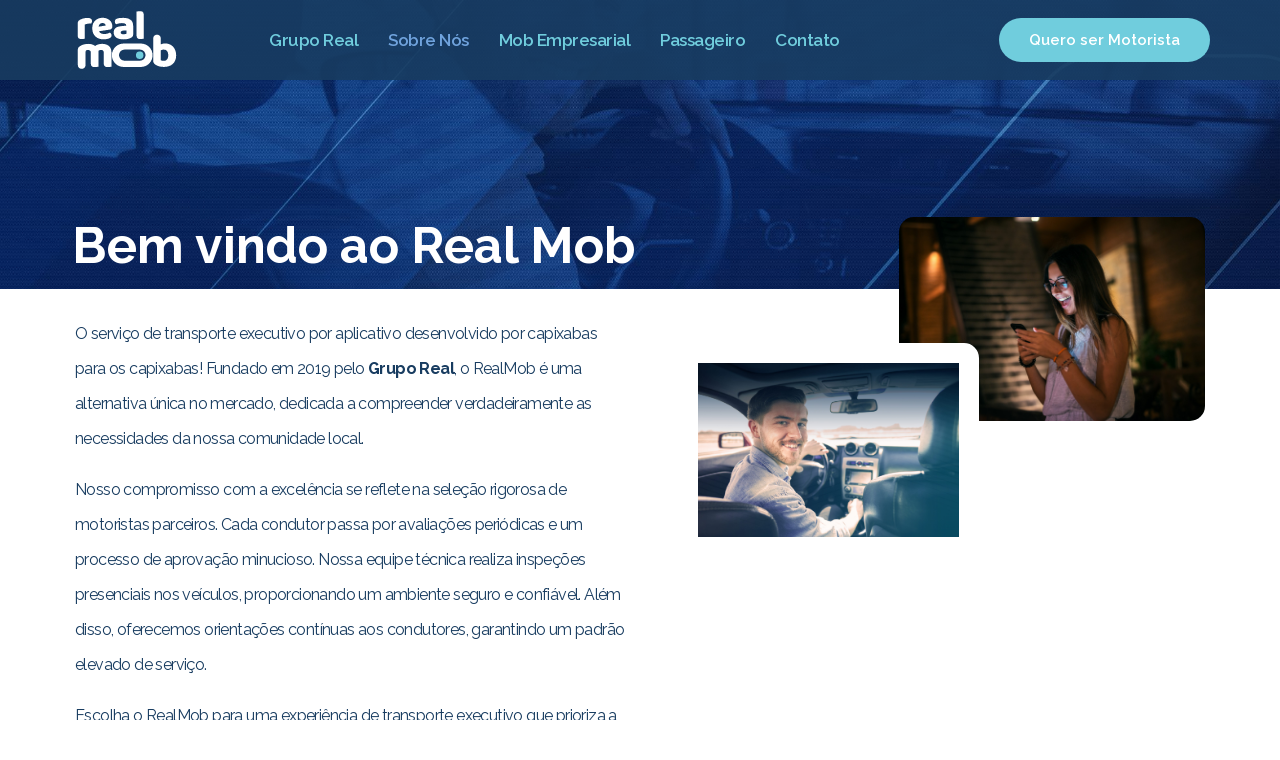

--- FILE ---
content_type: text/html; charset=UTF-8
request_url: https://realmob.com.br/?page_id=299
body_size: 89034
content:
<!DOCTYPE html>
<html lang="en-US">
<head>
	<meta charset="UTF-8" />
	<meta name="viewport" content="width=device-width, initial-scale=1" />
	<link rel="profile" href="http://gmpg.org/xfn/11" />
	<link rel="pingback" href="https://realmob.com.br/xmlrpc.php" />
	<meta name="viewport" content="width=device-width, initial-scale=1" />
<title>Sobre o Real Mob &#8211; RealMob</title>
<meta name='robots' content='max-image-preview:large' />
<link rel='dns-prefetch' href='//fonts.googleapis.com' />
<link rel="alternate" type="application/rss+xml" title="RealMob &raquo; Feed" href="https://realmob.com.br/?feed=rss2" />
<link rel="alternate" type="application/rss+xml" title="RealMob &raquo; Comments Feed" href="https://realmob.com.br/?feed=comments-rss2" />
<link rel="alternate" title="oEmbed (JSON)" type="application/json+oembed" href="https://realmob.com.br/index.php?rest_route=%2Foembed%2F1.0%2Fembed&#038;url=https%3A%2F%2Frealmob.com.br%2F%3Fpage_id%3D299" />
<link rel="alternate" title="oEmbed (XML)" type="text/xml+oembed" href="https://realmob.com.br/index.php?rest_route=%2Foembed%2F1.0%2Fembed&#038;url=https%3A%2F%2Frealmob.com.br%2F%3Fpage_id%3D299&#038;format=xml" />
<style id='wp-img-auto-sizes-contain-inline-css' type='text/css'>
img:is([sizes=auto i],[sizes^="auto," i]){contain-intrinsic-size:3000px 1500px}
/*# sourceURL=wp-img-auto-sizes-contain-inline-css */
</style>
<link rel='stylesheet' id='adopt-stylesheet-css' href='https://realmob.com.br/wp-content/plugins/adopt/includes/style.css?ver=6.9' type='text/css' media='all' />
<link rel='stylesheet' id='jkit-elements-main-css' href='https://realmob.com.br/wp-content/plugins/jeg-elementor-kit/assets/css/elements/main.css?ver=2.6.2' type='text/css' media='all' />
<style id='wp-emoji-styles-inline-css' type='text/css'>

	img.wp-smiley, img.emoji {
		display: inline !important;
		border: none !important;
		box-shadow: none !important;
		height: 1em !important;
		width: 1em !important;
		margin: 0 0.07em !important;
		vertical-align: -0.1em !important;
		background: none !important;
		padding: 0 !important;
	}
/*# sourceURL=wp-emoji-styles-inline-css */
</style>
<style id='classic-theme-styles-inline-css' type='text/css'>
/*! This file is auto-generated */
.wp-block-button__link{color:#fff;background-color:#32373c;border-radius:9999px;box-shadow:none;text-decoration:none;padding:calc(.667em + 2px) calc(1.333em + 2px);font-size:1.125em}.wp-block-file__button{background:#32373c;color:#fff;text-decoration:none}
/*# sourceURL=/wp-includes/css/classic-themes.min.css */
</style>
<link rel='stylesheet' id='hfe-style-css' href='https://realmob.com.br/wp-content/plugins/header-footer-elementor/assets/css/header-footer-elementor.css?ver=1.6.23' type='text/css' media='all' />
<link rel='stylesheet' id='elementor-frontend-css' href='https://realmob.com.br/wp-content/plugins/elementor/assets/css/frontend-lite.min.css?ver=3.18.3' type='text/css' media='all' />
<link rel='stylesheet' id='swiper-css' href='https://realmob.com.br/wp-content/plugins/elementor/assets/lib/swiper/v8/css/swiper.min.css?ver=8.4.5' type='text/css' media='all' />
<link rel='stylesheet' id='elementor-post-26-css' href='https://realmob.com.br/wp-content/uploads/elementor/css/post-26.css?ver=1704590316' type='text/css' media='all' />
<link rel='stylesheet' id='elementor-pro-css' href='https://realmob.com.br/wp-content/plugins/elementor-pro/assets/css/frontend-lite.min.css?ver=3.18.2' type='text/css' media='all' />
<link rel='stylesheet' id='elementor-post-299-css' href='https://realmob.com.br/wp-content/uploads/elementor/css/post-299.css?ver=1706876440' type='text/css' media='all' />
<link rel='stylesheet' id='hfe-widgets-style-css' href='https://realmob.com.br/wp-content/plugins/header-footer-elementor/inc/widgets-css/frontend.css?ver=1.6.23' type='text/css' media='all' />
<link rel='stylesheet' id='font-awesome-5-all-css' href='https://realmob.com.br/wp-content/plugins/elementor/assets/lib/font-awesome/css/all.min.css?ver=3.18.3' type='text/css' media='all' />
<link rel='stylesheet' id='font-awesome-4-shim-css' href='https://realmob.com.br/wp-content/plugins/elementor/assets/lib/font-awesome/css/v4-shims.min.css?ver=3.18.3' type='text/css' media='all' />
<link rel='stylesheet' id='elementor-post-561-css' href='https://realmob.com.br/wp-content/uploads/elementor/css/post-561.css?ver=1706895781' type='text/css' media='all' />
<link rel='stylesheet' id='elementor-post-802-css' href='https://realmob.com.br/wp-content/uploads/elementor/css/post-802.css?ver=1706876380' type='text/css' media='all' />
<link rel='stylesheet' id='text-editor-style-css' href='https://realmob.com.br/wp-content/plugins/metform/public/assets/css/text-editor.css?ver=3.8.2' type='text/css' media='all' />
<link rel='stylesheet' id='font-awesome-css' href='https://realmob.com.br/wp-content/plugins/elementor/assets/lib/font-awesome/css/font-awesome.min.css?ver=4.7.0' type='text/css' media='all' />
<link rel='stylesheet' id='kava-theme-style-css' href='https://realmob.com.br/wp-content/themes/kava/style.css?ver=2.1.4' type='text/css' media='all' />
<link rel='stylesheet' id='kava-theme-dynamic-style-css' href='https://realmob.com.br/wp-content/uploads/kava/dynamic-style.css?ver=1704487381' type='text/css' media='all' />
<link rel='stylesheet' id='cx-google-fonts-kava-css' href='//fonts.googleapis.com/css?family=Roboto%3A300%2C400%2C500%2C900%7CMontserrat%3A700&#038;subset=latin&#038;ver=6.9' type='text/css' media='all' />
<link rel='stylesheet' id='elementor-post-174-css' href='https://realmob.com.br/wp-content/uploads/elementor/css/post-174.css?ver=1704590317' type='text/css' media='all' />
<link rel='stylesheet' id='google-fonts-1-css' href='https://fonts.googleapis.com/css?family=Raleway%3A100%2C100italic%2C200%2C200italic%2C300%2C300italic%2C400%2C400italic%2C500%2C500italic%2C600%2C600italic%2C700%2C700italic%2C800%2C800italic%2C900%2C900italic%7CKhula%3A100%2C100italic%2C200%2C200italic%2C300%2C300italic%2C400%2C400italic%2C500%2C500italic%2C600%2C600italic%2C700%2C700italic%2C800%2C800italic%2C900%2C900italic&#038;display=swap&#038;ver=6.9' type='text/css' media='all' />
<link rel='stylesheet' id='elementor-icons-jkiticon-css' href='https://realmob.com.br/wp-content/plugins/jeg-elementor-kit/assets/fonts/jkiticon/jkiticon.css?ver=2.6.2' type='text/css' media='all' />
<link rel="preconnect" href="https://fonts.gstatic.com/" crossorigin><script type="text/javascript" src="https://realmob.com.br/wp-content/plugins/elementor/assets/lib/font-awesome/js/v4-shims.min.js?ver=3.18.3" id="font-awesome-4-shim-js"></script>
<script type="text/javascript" src="https://realmob.com.br/wp-includes/js/jquery/jquery.min.js?ver=3.7.1" id="jquery-core-js"></script>
<script type="text/javascript" src="https://realmob.com.br/wp-includes/js/jquery/jquery-migrate.min.js?ver=3.4.1" id="jquery-migrate-js"></script>
<script type="text/javascript" src="https://realmob.com.br/wp-content/plugins/elementor-pro/assets/js/page-transitions.min.js?ver=3.18.2" id="page-transitions-js"></script>
<link rel="https://api.w.org/" href="https://realmob.com.br/index.php?rest_route=/" /><link rel="alternate" title="JSON" type="application/json" href="https://realmob.com.br/index.php?rest_route=/wp/v2/pages/299" /><link rel="EditURI" type="application/rsd+xml" title="RSD" href="https://realmob.com.br/xmlrpc.php?rsd" />
<meta name="generator" content="WordPress 6.9" />
<link rel="canonical" href="https://realmob.com.br/?page_id=299" />
<link rel='shortlink' href='https://realmob.com.br/?p=299' />
  
  <script>
    let wind = window.top;

    let adoptMetaTag = wind.document.createElement("meta");
    adoptMetaTag.name = "adopt-website-id";

    adoptMetaTag.content = '';
    wind.document.getElementsByTagName("head")[0].appendChild(adoptMetaTag);

    let adoptTag = wind.document.createElement("script");
    adoptTag.type = "text/javascript";
    adoptTag.charset = "utf-8";
    adoptTag.async = true;
    adoptTag.src = `//tag.goadopt.io/injector.js?website_code=`;
    wind.document.getElementsByTagName("head")[0].appendChild(adoptTag);
  </script>
<meta name="generator" content="Elementor 3.18.3; features: e_dom_optimization, e_optimized_assets_loading, e_optimized_css_loading, e_font_icon_svg, additional_custom_breakpoints, block_editor_assets_optimize, e_image_loading_optimization; settings: css_print_method-external, google_font-enabled, font_display-swap">
<!-- Google Tag Manager -->
<script>(function(w,d,s,l,i){w[l]=w[l]||[];w[l].push({'gtm.start':
new Date().getTime(),event:'gtm.js'});var f=d.getElementsByTagName(s)[0],
j=d.createElement(s),dl=l!='dataLayer'?'&l='+l:'';j.async=true;j.src=
'https://www.googletagmanager.com/gtm.js?id='+i+dl;f.parentNode.insertBefore(j,f);
})(window,document,'script','dataLayer','GTM-MCKQ5S5V');</script>
<!-- End Google Tag Manager -->
			<meta name="theme-color" content="#70CDDD">
			<link rel="icon" href="https://realmob.com.br/wp-content/uploads/2024/01/logo_mob.svg" sizes="32x32" />
<link rel="icon" href="https://realmob.com.br/wp-content/uploads/2024/01/logo_mob.svg" sizes="192x192" />
<link rel="apple-touch-icon" href="https://realmob.com.br/wp-content/uploads/2024/01/logo_mob.svg" />
<meta name="msapplication-TileImage" content="https://realmob.com.br/wp-content/uploads/2024/01/logo_mob.svg" />
<style id='global-styles-inline-css' type='text/css'>
:root{--wp--preset--aspect-ratio--square: 1;--wp--preset--aspect-ratio--4-3: 4/3;--wp--preset--aspect-ratio--3-4: 3/4;--wp--preset--aspect-ratio--3-2: 3/2;--wp--preset--aspect-ratio--2-3: 2/3;--wp--preset--aspect-ratio--16-9: 16/9;--wp--preset--aspect-ratio--9-16: 9/16;--wp--preset--color--black: #000000;--wp--preset--color--cyan-bluish-gray: #abb8c3;--wp--preset--color--white: #ffffff;--wp--preset--color--pale-pink: #f78da7;--wp--preset--color--vivid-red: #cf2e2e;--wp--preset--color--luminous-vivid-orange: #ff6900;--wp--preset--color--luminous-vivid-amber: #fcb900;--wp--preset--color--light-green-cyan: #7bdcb5;--wp--preset--color--vivid-green-cyan: #00d084;--wp--preset--color--pale-cyan-blue: #8ed1fc;--wp--preset--color--vivid-cyan-blue: #0693e3;--wp--preset--color--vivid-purple: #9b51e0;--wp--preset--gradient--vivid-cyan-blue-to-vivid-purple: linear-gradient(135deg,rgb(6,147,227) 0%,rgb(155,81,224) 100%);--wp--preset--gradient--light-green-cyan-to-vivid-green-cyan: linear-gradient(135deg,rgb(122,220,180) 0%,rgb(0,208,130) 100%);--wp--preset--gradient--luminous-vivid-amber-to-luminous-vivid-orange: linear-gradient(135deg,rgb(252,185,0) 0%,rgb(255,105,0) 100%);--wp--preset--gradient--luminous-vivid-orange-to-vivid-red: linear-gradient(135deg,rgb(255,105,0) 0%,rgb(207,46,46) 100%);--wp--preset--gradient--very-light-gray-to-cyan-bluish-gray: linear-gradient(135deg,rgb(238,238,238) 0%,rgb(169,184,195) 100%);--wp--preset--gradient--cool-to-warm-spectrum: linear-gradient(135deg,rgb(74,234,220) 0%,rgb(151,120,209) 20%,rgb(207,42,186) 40%,rgb(238,44,130) 60%,rgb(251,105,98) 80%,rgb(254,248,76) 100%);--wp--preset--gradient--blush-light-purple: linear-gradient(135deg,rgb(255,206,236) 0%,rgb(152,150,240) 100%);--wp--preset--gradient--blush-bordeaux: linear-gradient(135deg,rgb(254,205,165) 0%,rgb(254,45,45) 50%,rgb(107,0,62) 100%);--wp--preset--gradient--luminous-dusk: linear-gradient(135deg,rgb(255,203,112) 0%,rgb(199,81,192) 50%,rgb(65,88,208) 100%);--wp--preset--gradient--pale-ocean: linear-gradient(135deg,rgb(255,245,203) 0%,rgb(182,227,212) 50%,rgb(51,167,181) 100%);--wp--preset--gradient--electric-grass: linear-gradient(135deg,rgb(202,248,128) 0%,rgb(113,206,126) 100%);--wp--preset--gradient--midnight: linear-gradient(135deg,rgb(2,3,129) 0%,rgb(40,116,252) 100%);--wp--preset--font-size--small: 13px;--wp--preset--font-size--medium: 20px;--wp--preset--font-size--large: 36px;--wp--preset--font-size--x-large: 42px;--wp--preset--spacing--20: 0.44rem;--wp--preset--spacing--30: 0.67rem;--wp--preset--spacing--40: 1rem;--wp--preset--spacing--50: 1.5rem;--wp--preset--spacing--60: 2.25rem;--wp--preset--spacing--70: 3.38rem;--wp--preset--spacing--80: 5.06rem;--wp--preset--shadow--natural: 6px 6px 9px rgba(0, 0, 0, 0.2);--wp--preset--shadow--deep: 12px 12px 50px rgba(0, 0, 0, 0.4);--wp--preset--shadow--sharp: 6px 6px 0px rgba(0, 0, 0, 0.2);--wp--preset--shadow--outlined: 6px 6px 0px -3px rgb(255, 255, 255), 6px 6px rgb(0, 0, 0);--wp--preset--shadow--crisp: 6px 6px 0px rgb(0, 0, 0);}:where(.is-layout-flex){gap: 0.5em;}:where(.is-layout-grid){gap: 0.5em;}body .is-layout-flex{display: flex;}.is-layout-flex{flex-wrap: wrap;align-items: center;}.is-layout-flex > :is(*, div){margin: 0;}body .is-layout-grid{display: grid;}.is-layout-grid > :is(*, div){margin: 0;}:where(.wp-block-columns.is-layout-flex){gap: 2em;}:where(.wp-block-columns.is-layout-grid){gap: 2em;}:where(.wp-block-post-template.is-layout-flex){gap: 1.25em;}:where(.wp-block-post-template.is-layout-grid){gap: 1.25em;}.has-black-color{color: var(--wp--preset--color--black) !important;}.has-cyan-bluish-gray-color{color: var(--wp--preset--color--cyan-bluish-gray) !important;}.has-white-color{color: var(--wp--preset--color--white) !important;}.has-pale-pink-color{color: var(--wp--preset--color--pale-pink) !important;}.has-vivid-red-color{color: var(--wp--preset--color--vivid-red) !important;}.has-luminous-vivid-orange-color{color: var(--wp--preset--color--luminous-vivid-orange) !important;}.has-luminous-vivid-amber-color{color: var(--wp--preset--color--luminous-vivid-amber) !important;}.has-light-green-cyan-color{color: var(--wp--preset--color--light-green-cyan) !important;}.has-vivid-green-cyan-color{color: var(--wp--preset--color--vivid-green-cyan) !important;}.has-pale-cyan-blue-color{color: var(--wp--preset--color--pale-cyan-blue) !important;}.has-vivid-cyan-blue-color{color: var(--wp--preset--color--vivid-cyan-blue) !important;}.has-vivid-purple-color{color: var(--wp--preset--color--vivid-purple) !important;}.has-black-background-color{background-color: var(--wp--preset--color--black) !important;}.has-cyan-bluish-gray-background-color{background-color: var(--wp--preset--color--cyan-bluish-gray) !important;}.has-white-background-color{background-color: var(--wp--preset--color--white) !important;}.has-pale-pink-background-color{background-color: var(--wp--preset--color--pale-pink) !important;}.has-vivid-red-background-color{background-color: var(--wp--preset--color--vivid-red) !important;}.has-luminous-vivid-orange-background-color{background-color: var(--wp--preset--color--luminous-vivid-orange) !important;}.has-luminous-vivid-amber-background-color{background-color: var(--wp--preset--color--luminous-vivid-amber) !important;}.has-light-green-cyan-background-color{background-color: var(--wp--preset--color--light-green-cyan) !important;}.has-vivid-green-cyan-background-color{background-color: var(--wp--preset--color--vivid-green-cyan) !important;}.has-pale-cyan-blue-background-color{background-color: var(--wp--preset--color--pale-cyan-blue) !important;}.has-vivid-cyan-blue-background-color{background-color: var(--wp--preset--color--vivid-cyan-blue) !important;}.has-vivid-purple-background-color{background-color: var(--wp--preset--color--vivid-purple) !important;}.has-black-border-color{border-color: var(--wp--preset--color--black) !important;}.has-cyan-bluish-gray-border-color{border-color: var(--wp--preset--color--cyan-bluish-gray) !important;}.has-white-border-color{border-color: var(--wp--preset--color--white) !important;}.has-pale-pink-border-color{border-color: var(--wp--preset--color--pale-pink) !important;}.has-vivid-red-border-color{border-color: var(--wp--preset--color--vivid-red) !important;}.has-luminous-vivid-orange-border-color{border-color: var(--wp--preset--color--luminous-vivid-orange) !important;}.has-luminous-vivid-amber-border-color{border-color: var(--wp--preset--color--luminous-vivid-amber) !important;}.has-light-green-cyan-border-color{border-color: var(--wp--preset--color--light-green-cyan) !important;}.has-vivid-green-cyan-border-color{border-color: var(--wp--preset--color--vivid-green-cyan) !important;}.has-pale-cyan-blue-border-color{border-color: var(--wp--preset--color--pale-cyan-blue) !important;}.has-vivid-cyan-blue-border-color{border-color: var(--wp--preset--color--vivid-cyan-blue) !important;}.has-vivid-purple-border-color{border-color: var(--wp--preset--color--vivid-purple) !important;}.has-vivid-cyan-blue-to-vivid-purple-gradient-background{background: var(--wp--preset--gradient--vivid-cyan-blue-to-vivid-purple) !important;}.has-light-green-cyan-to-vivid-green-cyan-gradient-background{background: var(--wp--preset--gradient--light-green-cyan-to-vivid-green-cyan) !important;}.has-luminous-vivid-amber-to-luminous-vivid-orange-gradient-background{background: var(--wp--preset--gradient--luminous-vivid-amber-to-luminous-vivid-orange) !important;}.has-luminous-vivid-orange-to-vivid-red-gradient-background{background: var(--wp--preset--gradient--luminous-vivid-orange-to-vivid-red) !important;}.has-very-light-gray-to-cyan-bluish-gray-gradient-background{background: var(--wp--preset--gradient--very-light-gray-to-cyan-bluish-gray) !important;}.has-cool-to-warm-spectrum-gradient-background{background: var(--wp--preset--gradient--cool-to-warm-spectrum) !important;}.has-blush-light-purple-gradient-background{background: var(--wp--preset--gradient--blush-light-purple) !important;}.has-blush-bordeaux-gradient-background{background: var(--wp--preset--gradient--blush-bordeaux) !important;}.has-luminous-dusk-gradient-background{background: var(--wp--preset--gradient--luminous-dusk) !important;}.has-pale-ocean-gradient-background{background: var(--wp--preset--gradient--pale-ocean) !important;}.has-electric-grass-gradient-background{background: var(--wp--preset--gradient--electric-grass) !important;}.has-midnight-gradient-background{background: var(--wp--preset--gradient--midnight) !important;}.has-small-font-size{font-size: var(--wp--preset--font-size--small) !important;}.has-medium-font-size{font-size: var(--wp--preset--font-size--medium) !important;}.has-large-font-size{font-size: var(--wp--preset--font-size--large) !important;}.has-x-large-font-size{font-size: var(--wp--preset--font-size--x-large) !important;}
/*# sourceURL=global-styles-inline-css */
</style>
<link rel='stylesheet' id='jeg-dynamic-style-css' href='https://realmob.com.br/wp-content/plugins/jeg-elementor-kit/lib/jeg-framework/assets/css/jeg-dynamic-styles.css?ver=1.3.0' type='text/css' media='all' />
<link rel='stylesheet' id='e-animations-css' href='https://realmob.com.br/wp-content/plugins/elementor/assets/lib/animations/animations.min.css?ver=3.18.3' type='text/css' media='all' />
</head>

<body class="wp-singular page-template page-template-elementor_header_footer page page-id-299 wp-custom-logo wp-theme-kava ehf-header ehf-footer ehf-template-kava ehf-stylesheet-kava jkit-color-scheme layout-fullwidth blog-default elementor-default elementor-template-full-width elementor-kit-26 elementor-page elementor-page-299">
		<e-page-transition preloader-type="animation" preloader-animation-type="pulse" class="e-page-transition--entering" exclude="^https\:\/\/realmob\.com\.br\/wp\-admin\/">
					</e-page-transition>
		<!-- Google Tag Manager (noscript) -->
<noscript><iframe src="https://www.googletagmanager.com/ns.html?id=GTM-MCKQ5S5V"
height="0" width="0" style="display:none;visibility:hidden"></iframe></noscript>
<!-- End Google Tag Manager (noscript) -->
<div id="page" class="hfeed site">

		<header id="masthead" itemscope="itemscope" itemtype="https://schema.org/WPHeader">
			<p class="main-title bhf-hidden" itemprop="headline"><a href="https://realmob.com.br" title="RealMob" rel="home">RealMob</a></p>
					<div data-elementor-type="wp-post" data-elementor-id="561" class="elementor elementor-561" data-elementor-post-type="elementor-hf">
							<div class="elementor-element elementor-element-c240ed6 e-flex e-con-boxed e-con e-parent" data-id="c240ed6" data-element_type="container" id="up" data-settings="{&quot;background_background&quot;:&quot;classic&quot;,&quot;background_motion_fx_motion_fx_scrolling&quot;:&quot;yes&quot;,&quot;background_motion_fx_opacity_effect&quot;:&quot;yes&quot;,&quot;background_motion_fx_opacity_range&quot;:{&quot;unit&quot;:&quot;%&quot;,&quot;size&quot;:&quot;&quot;,&quot;sizes&quot;:{&quot;start&quot;:0,&quot;end&quot;:77}},&quot;background_motion_fx_scale_effect&quot;:&quot;yes&quot;,&quot;background_motion_fx_scale_range&quot;:{&quot;unit&quot;:&quot;%&quot;,&quot;size&quot;:&quot;&quot;,&quot;sizes&quot;:{&quot;start&quot;:0,&quot;end&quot;:6}},&quot;background_motion_fx_range&quot;:&quot;page&quot;,&quot;sticky&quot;:&quot;top&quot;,&quot;position&quot;:&quot;fixed&quot;,&quot;background_motion_fx_translateX_effect&quot;:&quot;yes&quot;,&quot;background_motion_fx_translateX_speed&quot;:{&quot;unit&quot;:&quot;px&quot;,&quot;size&quot;:6.2999999999999998,&quot;sizes&quot;:[]},&quot;background_motion_fx_opacity_level&quot;:{&quot;unit&quot;:&quot;px&quot;,&quot;size&quot;:1,&quot;sizes&quot;:[]},&quot;content_width&quot;:&quot;boxed&quot;,&quot;background_motion_fx_translateX_affectedRange&quot;:{&quot;unit&quot;:&quot;%&quot;,&quot;size&quot;:&quot;&quot;,&quot;sizes&quot;:{&quot;start&quot;:0,&quot;end&quot;:100}},&quot;background_motion_fx_opacity_direction&quot;:&quot;out-in&quot;,&quot;background_motion_fx_scale_direction&quot;:&quot;out-in&quot;,&quot;background_motion_fx_scale_speed&quot;:{&quot;unit&quot;:&quot;px&quot;,&quot;size&quot;:4,&quot;sizes&quot;:[]},&quot;background_motion_fx_devices&quot;:[&quot;desktop&quot;,&quot;tablet&quot;,&quot;mobile&quot;],&quot;sticky_on&quot;:[&quot;desktop&quot;,&quot;tablet&quot;,&quot;mobile&quot;],&quot;sticky_offset&quot;:0,&quot;sticky_effects_offset&quot;:0}" data-core-v316-plus="true">
					<div class="e-con-inner">
				<div class="elementor-element elementor-element-a22b6f0 elementor-widget__width-initial elementor-widget elementor-widget-theme-site-logo elementor-widget-image" data-id="a22b6f0" data-element_type="widget" data-widget_type="theme-site-logo.default">
				<div class="elementor-widget-container">
			<style>/*! elementor - v3.18.0 - 20-12-2023 */
.elementor-widget-image{text-align:center}.elementor-widget-image a{display:inline-block}.elementor-widget-image a img[src$=".svg"]{width:48px}.elementor-widget-image img{vertical-align:middle;display:inline-block}</style>								<a href="https://realmob.com.br">
			<img src="https://realmob.com.br/wp-content/uploads/2024/01/logo_site_white.svg" class="attachment-full size-full wp-image-559" alt="" decoding="async" />				</a>
											</div>
				</div>
				<div class="elementor-element elementor-element-eb1fb82 elementor-align-right elementor-mobile-align-left elementor-widget__width-initial elementor-widget elementor-widget-button" data-id="eb1fb82" data-element_type="widget" data-widget_type="button.default">
				<div class="elementor-widget-container">
					<div class="elementor-button-wrapper">
			<a class="elementor-button elementor-button-link elementor-size-sm elementor-animation-bounce-in" href="#">
						<span class="elementor-button-content-wrapper">
						<span class="elementor-button-text">Quero ser Motorista</span>
		</span>
					</a>
		</div>
				</div>
				</div>
				<div class="elementor-element elementor-element-24d0963 hfe-nav-menu__align-center elementor-widget__width-initial hfe-submenu-icon-arrow hfe-submenu-animation-none hfe-link-redirect-child hfe-nav-menu__breakpoint-tablet elementor-widget elementor-widget-navigation-menu" data-id="24d0963" data-element_type="widget" data-settings="{&quot;padding_horizontal_menu_item&quot;:{&quot;unit&quot;:&quot;px&quot;,&quot;size&quot;:15,&quot;sizes&quot;:[]},&quot;padding_horizontal_menu_item_tablet&quot;:{&quot;unit&quot;:&quot;px&quot;,&quot;size&quot;:&quot;&quot;,&quot;sizes&quot;:[]},&quot;padding_horizontal_menu_item_mobile&quot;:{&quot;unit&quot;:&quot;px&quot;,&quot;size&quot;:&quot;&quot;,&quot;sizes&quot;:[]},&quot;padding_vertical_menu_item&quot;:{&quot;unit&quot;:&quot;px&quot;,&quot;size&quot;:15,&quot;sizes&quot;:[]},&quot;padding_vertical_menu_item_tablet&quot;:{&quot;unit&quot;:&quot;px&quot;,&quot;size&quot;:&quot;&quot;,&quot;sizes&quot;:[]},&quot;padding_vertical_menu_item_mobile&quot;:{&quot;unit&quot;:&quot;px&quot;,&quot;size&quot;:&quot;&quot;,&quot;sizes&quot;:[]},&quot;menu_space_between&quot;:{&quot;unit&quot;:&quot;px&quot;,&quot;size&quot;:&quot;&quot;,&quot;sizes&quot;:[]},&quot;menu_space_between_tablet&quot;:{&quot;unit&quot;:&quot;px&quot;,&quot;size&quot;:&quot;&quot;,&quot;sizes&quot;:[]},&quot;menu_space_between_mobile&quot;:{&quot;unit&quot;:&quot;px&quot;,&quot;size&quot;:&quot;&quot;,&quot;sizes&quot;:[]},&quot;menu_row_space&quot;:{&quot;unit&quot;:&quot;px&quot;,&quot;size&quot;:&quot;&quot;,&quot;sizes&quot;:[]},&quot;menu_row_space_tablet&quot;:{&quot;unit&quot;:&quot;px&quot;,&quot;size&quot;:&quot;&quot;,&quot;sizes&quot;:[]},&quot;menu_row_space_mobile&quot;:{&quot;unit&quot;:&quot;px&quot;,&quot;size&quot;:&quot;&quot;,&quot;sizes&quot;:[]},&quot;dropdown_border_radius&quot;:{&quot;unit&quot;:&quot;px&quot;,&quot;top&quot;:&quot;&quot;,&quot;right&quot;:&quot;&quot;,&quot;bottom&quot;:&quot;&quot;,&quot;left&quot;:&quot;&quot;,&quot;isLinked&quot;:true},&quot;dropdown_border_radius_tablet&quot;:{&quot;unit&quot;:&quot;px&quot;,&quot;top&quot;:&quot;&quot;,&quot;right&quot;:&quot;&quot;,&quot;bottom&quot;:&quot;&quot;,&quot;left&quot;:&quot;&quot;,&quot;isLinked&quot;:true},&quot;dropdown_border_radius_mobile&quot;:{&quot;unit&quot;:&quot;px&quot;,&quot;top&quot;:&quot;&quot;,&quot;right&quot;:&quot;&quot;,&quot;bottom&quot;:&quot;&quot;,&quot;left&quot;:&quot;&quot;,&quot;isLinked&quot;:true},&quot;width_dropdown_item&quot;:{&quot;unit&quot;:&quot;px&quot;,&quot;size&quot;:&quot;220&quot;,&quot;sizes&quot;:[]},&quot;width_dropdown_item_tablet&quot;:{&quot;unit&quot;:&quot;px&quot;,&quot;size&quot;:&quot;&quot;,&quot;sizes&quot;:[]},&quot;width_dropdown_item_mobile&quot;:{&quot;unit&quot;:&quot;px&quot;,&quot;size&quot;:&quot;&quot;,&quot;sizes&quot;:[]},&quot;padding_horizontal_dropdown_item&quot;:{&quot;unit&quot;:&quot;px&quot;,&quot;size&quot;:&quot;&quot;,&quot;sizes&quot;:[]},&quot;padding_horizontal_dropdown_item_tablet&quot;:{&quot;unit&quot;:&quot;px&quot;,&quot;size&quot;:&quot;&quot;,&quot;sizes&quot;:[]},&quot;padding_horizontal_dropdown_item_mobile&quot;:{&quot;unit&quot;:&quot;px&quot;,&quot;size&quot;:&quot;&quot;,&quot;sizes&quot;:[]},&quot;padding_vertical_dropdown_item&quot;:{&quot;unit&quot;:&quot;px&quot;,&quot;size&quot;:15,&quot;sizes&quot;:[]},&quot;padding_vertical_dropdown_item_tablet&quot;:{&quot;unit&quot;:&quot;px&quot;,&quot;size&quot;:&quot;&quot;,&quot;sizes&quot;:[]},&quot;padding_vertical_dropdown_item_mobile&quot;:{&quot;unit&quot;:&quot;px&quot;,&quot;size&quot;:&quot;&quot;,&quot;sizes&quot;:[]},&quot;distance_from_menu&quot;:{&quot;unit&quot;:&quot;px&quot;,&quot;size&quot;:&quot;&quot;,&quot;sizes&quot;:[]},&quot;distance_from_menu_tablet&quot;:{&quot;unit&quot;:&quot;px&quot;,&quot;size&quot;:&quot;&quot;,&quot;sizes&quot;:[]},&quot;distance_from_menu_mobile&quot;:{&quot;unit&quot;:&quot;px&quot;,&quot;size&quot;:&quot;&quot;,&quot;sizes&quot;:[]},&quot;toggle_size&quot;:{&quot;unit&quot;:&quot;px&quot;,&quot;size&quot;:&quot;&quot;,&quot;sizes&quot;:[]},&quot;toggle_size_tablet&quot;:{&quot;unit&quot;:&quot;px&quot;,&quot;size&quot;:&quot;&quot;,&quot;sizes&quot;:[]},&quot;toggle_size_mobile&quot;:{&quot;unit&quot;:&quot;px&quot;,&quot;size&quot;:&quot;&quot;,&quot;sizes&quot;:[]},&quot;toggle_border_width&quot;:{&quot;unit&quot;:&quot;px&quot;,&quot;size&quot;:&quot;&quot;,&quot;sizes&quot;:[]},&quot;toggle_border_width_tablet&quot;:{&quot;unit&quot;:&quot;px&quot;,&quot;size&quot;:&quot;&quot;,&quot;sizes&quot;:[]},&quot;toggle_border_width_mobile&quot;:{&quot;unit&quot;:&quot;px&quot;,&quot;size&quot;:&quot;&quot;,&quot;sizes&quot;:[]},&quot;toggle_border_radius&quot;:{&quot;unit&quot;:&quot;px&quot;,&quot;size&quot;:&quot;&quot;,&quot;sizes&quot;:[]},&quot;toggle_border_radius_tablet&quot;:{&quot;unit&quot;:&quot;px&quot;,&quot;size&quot;:&quot;&quot;,&quot;sizes&quot;:[]},&quot;toggle_border_radius_mobile&quot;:{&quot;unit&quot;:&quot;px&quot;,&quot;size&quot;:&quot;&quot;,&quot;sizes&quot;:[]}}" data-widget_type="navigation-menu.default">
				<div class="elementor-widget-container">
						<div class="hfe-nav-menu hfe-layout-horizontal hfe-nav-menu-layout horizontal hfe-pointer__text hfe-animation__none" data-layout="horizontal">
				<div role="button" class="hfe-nav-menu__toggle elementor-clickable">
					<span class="screen-reader-text">Menu</span>
					<div class="hfe-nav-menu-icon">
						<svg aria-hidden="true"  class="e-font-icon-svg e-fas-align-justify" viewBox="0 0 448 512" xmlns="http://www.w3.org/2000/svg"><path d="M432 416H16a16 16 0 0 0-16 16v32a16 16 0 0 0 16 16h416a16 16 0 0 0 16-16v-32a16 16 0 0 0-16-16zm0-128H16a16 16 0 0 0-16 16v32a16 16 0 0 0 16 16h416a16 16 0 0 0 16-16v-32a16 16 0 0 0-16-16zm0-128H16a16 16 0 0 0-16 16v32a16 16 0 0 0 16 16h416a16 16 0 0 0 16-16v-32a16 16 0 0 0-16-16zm0-128H16A16 16 0 0 0 0 48v32a16 16 0 0 0 16 16h416a16 16 0 0 0 16-16V48a16 16 0 0 0-16-16z"></path></svg>					</div>
				</div>
				<nav class="hfe-nav-menu__layout-horizontal hfe-nav-menu__submenu-arrow" data-toggle-icon="&lt;svg aria-hidden=&quot;true&quot; tabindex=&quot;0&quot; class=&quot;e-font-icon-svg e-fas-align-justify&quot; viewBox=&quot;0 0 448 512&quot; xmlns=&quot;http://www.w3.org/2000/svg&quot;&gt;&lt;path d=&quot;M432 416H16a16 16 0 0 0-16 16v32a16 16 0 0 0 16 16h416a16 16 0 0 0 16-16v-32a16 16 0 0 0-16-16zm0-128H16a16 16 0 0 0-16 16v32a16 16 0 0 0 16 16h416a16 16 0 0 0 16-16v-32a16 16 0 0 0-16-16zm0-128H16a16 16 0 0 0-16 16v32a16 16 0 0 0 16 16h416a16 16 0 0 0 16-16v-32a16 16 0 0 0-16-16zm0-128H16A16 16 0 0 0 0 48v32a16 16 0 0 0 16 16h416a16 16 0 0 0 16-16V48a16 16 0 0 0-16-16z&quot;&gt;&lt;/path&gt;&lt;/svg&gt;" data-close-icon="&lt;svg aria-hidden=&quot;true&quot; tabindex=&quot;0&quot; class=&quot;e-font-icon-svg e-far-window-close&quot; viewBox=&quot;0 0 512 512&quot; xmlns=&quot;http://www.w3.org/2000/svg&quot;&gt;&lt;path d=&quot;M464 32H48C21.5 32 0 53.5 0 80v352c0 26.5 21.5 48 48 48h416c26.5 0 48-21.5 48-48V80c0-26.5-21.5-48-48-48zm0 394c0 3.3-2.7 6-6 6H54c-3.3 0-6-2.7-6-6V86c0-3.3 2.7-6 6-6h404c3.3 0 6 2.7 6 6v340zM356.5 194.6L295.1 256l61.4 61.4c4.6 4.6 4.6 12.1 0 16.8l-22.3 22.3c-4.6 4.6-12.1 4.6-16.8 0L256 295.1l-61.4 61.4c-4.6 4.6-12.1 4.6-16.8 0l-22.3-22.3c-4.6-4.6-4.6-12.1 0-16.8l61.4-61.4-61.4-61.4c-4.6-4.6-4.6-12.1 0-16.8l22.3-22.3c4.6-4.6 12.1-4.6 16.8 0l61.4 61.4 61.4-61.4c4.6-4.6 12.1-4.6 16.8 0l22.3 22.3c4.7 4.6 4.7 12.1 0 16.8z&quot;&gt;&lt;/path&gt;&lt;/svg&gt;" data-full-width="yes">
					<ul id="menu-1-24d0963" class="hfe-nav-menu"><li id="menu-item-183" class="menu-item menu-item-type-custom menu-item-object-custom parent hfe-creative-menu"><a href="http://www.viacaorealita.com.br/" class="hfe-menu-item">Grupo Real</a></li>
<li id="menu-item-323" class="menu-item menu-item-type-post_type menu-item-object-page current-menu-item page_item page-item-299 current_page_item parent hfe-creative-menu"><a href="https://realmob.com.br/?page_id=299" class="hfe-menu-item">Sobre Nós</a></li>
<li id="menu-item-372" class="menu-item menu-item-type-post_type menu-item-object-page parent hfe-creative-menu"><a href="https://realmob.com.br/?page_id=335" class="hfe-menu-item">Mob Empresarial</a></li>
<li id="menu-item-699" class="menu-item menu-item-type-post_type menu-item-object-page parent hfe-creative-menu"><a href="https://realmob.com.br/?page_id=697" class="hfe-menu-item">Passageiro</a></li>
<li id="menu-item-552" class="menu-item menu-item-type-post_type menu-item-object-page parent hfe-creative-menu"><a href="https://realmob.com.br/?page_id=375" class="hfe-menu-item">Contato</a></li>
</ul>				</nav>
			</div>
					</div>
				</div>
					</div>
				</div>
							</div>
				</header>

	<!DOCTYPE html>
<html lang="en-US">
<head>
	<meta charset="UTF-8" />
	<meta name="viewport" content="width=device-width, initial-scale=1, maximum-scale=1" />
	<link rel="profile" href="http://gmpg.org/xfn/11" />
	<link rel="pingback" href="https://realmob.com.br/xmlrpc.php" />
	</head>

<body class="wp-singular page-template page-template-elementor_header_footer page page-id-299 wp-custom-logo wp-theme-kava ehf-header ehf-footer ehf-template-kava ehf-stylesheet-kava jkit-color-scheme layout-fullwidth blog-default elementor-default elementor-template-full-width elementor-kit-26 elementor-page elementor-page-299">
		<e-page-transition preloader-type="animation animation animation" preloader-animation-type="pulse pulse pulse" class="e-page-transition--entering e-page-transition--entering e-page-transition--entering" exclude="^https\:\/\/realmob\.com\.br\/wp\-admin\/ ^https\:\/\/realmob\.com\.br\/wp\-admin\/ ^https\:\/\/realmob\.com\.br\/wp\-admin\/">
					</e-page-transition>
		<div id="page" class="jkit-template  site">

				<header id="masthead" itemscope="itemscope" itemtype="https://schema.org/WPHeader">
									</header>
					<div data-elementor-type="wp-page" data-elementor-id="299" class="elementor elementor-299" data-elementor-post-type="page">
							<div class="elementor-element elementor-element-9c7bc51 e-flex e-con-boxed e-con e-parent" data-id="9c7bc51" data-element_type="container" id="topo" data-settings="{&quot;background_background&quot;:&quot;classic&quot;,&quot;background_motion_fx_motion_fx_scrolling&quot;:&quot;yes&quot;,&quot;background_motion_fx_translateY_effect&quot;:&quot;yes&quot;,&quot;content_width&quot;:&quot;boxed&quot;,&quot;background_motion_fx_translateY_speed&quot;:{&quot;unit&quot;:&quot;px&quot;,&quot;size&quot;:4,&quot;sizes&quot;:[]},&quot;background_motion_fx_translateY_affectedRange&quot;:{&quot;unit&quot;:&quot;%&quot;,&quot;size&quot;:&quot;&quot;,&quot;sizes&quot;:{&quot;start&quot;:0,&quot;end&quot;:100}},&quot;background_motion_fx_devices&quot;:[&quot;desktop&quot;,&quot;tablet&quot;,&quot;mobile&quot;]}" data-core-v316-plus="true">
					<div class="e-con-inner">
				<div class="elementor-element elementor-element-cd562c8 elementor-widget__width-initial elementor-widget-mobile__width-initial elementor-widget elementor-widget-jkit_heading" data-id="cd562c8" data-element_type="widget" data-widget_type="jkit_heading.default">
				<div class="elementor-widget-container">
			<div  class="jeg-elementor-kit jkit-heading  align-left align-tablet- align-mobile- jeg_module_299__697ab6a113f44" ><div class="heading-section-title  display-inline-block"><h2 class="heading-title">Bem vindo ao Real Mob</h2></div></div>		</div>
				</div>
					</div>
				</div>
				<section class="elementor-section elementor-top-section elementor-element elementor-element-4f97aded elementor-section-boxed elementor-section-height-default elementor-section-height-default" data-id="4f97aded" data-element_type="section">
						<div class="elementor-container elementor-column-gap-default">
					<div class="elementor-column elementor-col-50 elementor-top-column elementor-element elementor-element-1e3e0f8b" data-id="1e3e0f8b" data-element_type="column">
			<div class="elementor-widget-wrap elementor-element-populated">
								<div class="elementor-element elementor-element-224f418a elementor-widget elementor-widget-text-editor" data-id="224f418a" data-element_type="widget" data-widget_type="text-editor.default">
				<div class="elementor-widget-container">
			<style>/*! elementor - v3.18.0 - 20-12-2023 */
.elementor-widget-text-editor.elementor-drop-cap-view-stacked .elementor-drop-cap{background-color:#69727d;color:#fff}.elementor-widget-text-editor.elementor-drop-cap-view-framed .elementor-drop-cap{color:#69727d;border:3px solid;background-color:transparent}.elementor-widget-text-editor:not(.elementor-drop-cap-view-default) .elementor-drop-cap{margin-top:8px}.elementor-widget-text-editor:not(.elementor-drop-cap-view-default) .elementor-drop-cap-letter{width:1em;height:1em}.elementor-widget-text-editor .elementor-drop-cap{float:left;text-align:center;line-height:1;font-size:50px}.elementor-widget-text-editor .elementor-drop-cap-letter{display:inline-block}</style>				<p>O serviço de transporte executivo por aplicativo desenvolvido por capixabas para os capixabas! Fundado em 2019 pelo <strong>Grupo Real</strong>, o RealMob é uma alternativa única no mercado, dedicada a compreender verdadeiramente as necessidades da nossa comunidade local.</p><p>Nosso compromisso com a excelência se reflete na seleção rigorosa de motoristas parceiros. Cada condutor passa por avaliações periódicas e um processo de aprovação minucioso. Nossa equipe técnica realiza inspeções presenciais nos veículos, proporcionando um ambiente seguro e confiável. Além disso, oferecemos orientações contínuas aos condutores, garantindo um padrão elevado de serviço. </p><p>Escolha o RealMob para uma experiência de transporte executivo que prioriza a segurança, credibilidade e a compreensão das reais demandas da nossa comunidade capixaba. Estamos aqui para servi-lo com qualidade e dedicação. Viaje conosco e sinta a diferença!</p>						</div>
				</div>
					</div>
		</div>
				<div class="elementor-column elementor-col-50 elementor-top-column elementor-element elementor-element-1280e100" data-id="1280e100" data-element_type="column">
			<div class="elementor-widget-wrap elementor-element-populated">
								<div class="elementor-element elementor-element-3dd63f5c elementor-absolute elementor-widget-tablet__width-auto elementor-widget__width-initial elementor-hidden-mobile elementor-widget elementor-widget-image" data-id="3dd63f5c" data-element_type="widget" data-settings="{&quot;_position&quot;:&quot;absolute&quot;}" data-widget_type="image.default">
				<div class="elementor-widget-container">
															<img decoding="async" src="https://realmob.com.br/wp-content/uploads/2024/01/bg_home-scaled.jpg" title="bg_home" alt="bg_home" loading="lazy" />															</div>
				</div>
				<div class="elementor-element elementor-element-7d980d66 elementor-widget__width-initial elementor-widget-mobile__width-initial elementor-widget elementor-widget-image" data-id="7d980d66" data-element_type="widget" data-widget_type="image.default">
				<div class="elementor-widget-container">
															<img decoding="async" src="https://realmob.com.br/wp-content/uploads/2024/01/beautiful-happy-girl-standing-outside-looking-her-telephone-with-big-smile-her-face-great-news-scaled.jpg" title="Beautiful happy girl standing outside and looking in her telepho" alt="Beautiful happy girl standing outside and looking in her telephone with big smile on her face. Great news." loading="lazy" />															</div>
				</div>
					</div>
		</div>
							</div>
		</section>
				<section class="elementor-section elementor-top-section elementor-element elementor-element-383276ac elementor-section-boxed elementor-section-height-default elementor-section-height-default" data-id="383276ac" data-element_type="section">
						<div class="elementor-container elementor-column-gap-default">
					<div class="elementor-column elementor-col-33 elementor-top-column elementor-element elementor-element-113ab0d9" data-id="113ab0d9" data-element_type="column" data-settings="{&quot;background_background&quot;:&quot;classic&quot;}">
			<div class="elementor-widget-wrap elementor-element-populated">
								<div class="elementor-element elementor-element-5af5e616 elementor-vertical-align-middle elementor-widget elementor-widget-icon-box" data-id="5af5e616" data-element_type="widget" data-widget_type="icon-box.default">
				<div class="elementor-widget-container">
			<link rel="stylesheet" href="https://realmob.com.br/wp-content/plugins/elementor/assets/css/widget-icon-box.min.css">		<div class="elementor-icon-box-wrapper">
						<div class="elementor-icon-box-content">
				<h3 class="elementor-icon-box-title">
					<span  >
						Missão					</span>
				</h3>
							</div>
		</div>
				</div>
				</div>
				<div class="elementor-element elementor-element-79d58aa4 elementor-widget-divider--view-line elementor-widget elementor-widget-divider" data-id="79d58aa4" data-element_type="widget" data-widget_type="divider.default">
				<div class="elementor-widget-container">
			<style>/*! elementor - v3.18.0 - 20-12-2023 */
.elementor-widget-divider{--divider-border-style:none;--divider-border-width:1px;--divider-color:#0c0d0e;--divider-icon-size:20px;--divider-element-spacing:10px;--divider-pattern-height:24px;--divider-pattern-size:20px;--divider-pattern-url:none;--divider-pattern-repeat:repeat-x}.elementor-widget-divider .elementor-divider{display:flex}.elementor-widget-divider .elementor-divider__text{font-size:15px;line-height:1;max-width:95%}.elementor-widget-divider .elementor-divider__element{margin:0 var(--divider-element-spacing);flex-shrink:0}.elementor-widget-divider .elementor-icon{font-size:var(--divider-icon-size)}.elementor-widget-divider .elementor-divider-separator{display:flex;margin:0;direction:ltr}.elementor-widget-divider--view-line_icon .elementor-divider-separator,.elementor-widget-divider--view-line_text .elementor-divider-separator{align-items:center}.elementor-widget-divider--view-line_icon .elementor-divider-separator:after,.elementor-widget-divider--view-line_icon .elementor-divider-separator:before,.elementor-widget-divider--view-line_text .elementor-divider-separator:after,.elementor-widget-divider--view-line_text .elementor-divider-separator:before{display:block;content:"";border-bottom:0;flex-grow:1;border-top:var(--divider-border-width) var(--divider-border-style) var(--divider-color)}.elementor-widget-divider--element-align-left .elementor-divider .elementor-divider-separator>.elementor-divider__svg:first-of-type{flex-grow:0;flex-shrink:100}.elementor-widget-divider--element-align-left .elementor-divider-separator:before{content:none}.elementor-widget-divider--element-align-left .elementor-divider__element{margin-left:0}.elementor-widget-divider--element-align-right .elementor-divider .elementor-divider-separator>.elementor-divider__svg:last-of-type{flex-grow:0;flex-shrink:100}.elementor-widget-divider--element-align-right .elementor-divider-separator:after{content:none}.elementor-widget-divider--element-align-right .elementor-divider__element{margin-right:0}.elementor-widget-divider:not(.elementor-widget-divider--view-line_text):not(.elementor-widget-divider--view-line_icon) .elementor-divider-separator{border-top:var(--divider-border-width) var(--divider-border-style) var(--divider-color)}.elementor-widget-divider--separator-type-pattern{--divider-border-style:none}.elementor-widget-divider--separator-type-pattern.elementor-widget-divider--view-line .elementor-divider-separator,.elementor-widget-divider--separator-type-pattern:not(.elementor-widget-divider--view-line) .elementor-divider-separator:after,.elementor-widget-divider--separator-type-pattern:not(.elementor-widget-divider--view-line) .elementor-divider-separator:before,.elementor-widget-divider--separator-type-pattern:not([class*=elementor-widget-divider--view]) .elementor-divider-separator{width:100%;min-height:var(--divider-pattern-height);-webkit-mask-size:var(--divider-pattern-size) 100%;mask-size:var(--divider-pattern-size) 100%;-webkit-mask-repeat:var(--divider-pattern-repeat);mask-repeat:var(--divider-pattern-repeat);background-color:var(--divider-color);-webkit-mask-image:var(--divider-pattern-url);mask-image:var(--divider-pattern-url)}.elementor-widget-divider--no-spacing{--divider-pattern-size:auto}.elementor-widget-divider--bg-round{--divider-pattern-repeat:round}.rtl .elementor-widget-divider .elementor-divider__text{direction:rtl}.e-con-inner>.elementor-widget-divider,.e-con>.elementor-widget-divider{width:var(--container-widget-width,100%);--flex-grow:var(--container-widget-flex-grow)}</style>		<div class="elementor-divider">
			<span class="elementor-divider-separator">
						</span>
		</div>
				</div>
				</div>
				<div class="elementor-element elementor-element-cb8fdb7 elementor-widget elementor-widget-heading" data-id="cb8fdb7" data-element_type="widget" data-widget_type="heading.default">
				<div class="elementor-widget-container">
			<h2 class="elementor-heading-title elementor-size-default">Conectar pessoas de maneira segura, eficiente e ágil, oferecendo uma experiência excepcional de transporte executivo no sul do Espírito Santo.</h2>		</div>
				</div>
					</div>
		</div>
				<div class="elementor-column elementor-col-33 elementor-top-column elementor-element elementor-element-45f51b99" data-id="45f51b99" data-element_type="column" data-settings="{&quot;background_background&quot;:&quot;classic&quot;}">
			<div class="elementor-widget-wrap elementor-element-populated">
								<div class="elementor-element elementor-element-c7dfdf5 elementor-vertical-align-middle elementor-widget elementor-widget-icon-box" data-id="c7dfdf5" data-element_type="widget" data-widget_type="icon-box.default">
				<div class="elementor-widget-container">
					<div class="elementor-icon-box-wrapper">
						<div class="elementor-icon-box-content">
				<h3 class="elementor-icon-box-title">
					<span  >
						Visão					</span>
				</h3>
							</div>
		</div>
				</div>
				</div>
				<div class="elementor-element elementor-element-2b646e1c elementor-widget-divider--view-line elementor-widget elementor-widget-divider" data-id="2b646e1c" data-element_type="widget" data-widget_type="divider.default">
				<div class="elementor-widget-container">
					<div class="elementor-divider">
			<span class="elementor-divider-separator">
						</span>
		</div>
				</div>
				</div>
				<div class="elementor-element elementor-element-b376493 elementor-widget elementor-widget-heading" data-id="b376493" data-element_type="widget" data-widget_type="heading.default">
				<div class="elementor-widget-container">
			<h2 class="elementor-heading-title elementor-size-default">Ser reconhecida como a principal escolha em transporte executivo na região sul do Espírito Santo, destacando-se pela qualidade, confiabilidade e inovação. </h2>		</div>
				</div>
					</div>
		</div>
				<div class="elementor-column elementor-col-33 elementor-top-column elementor-element elementor-element-4e0efb38" data-id="4e0efb38" data-element_type="column" data-settings="{&quot;background_background&quot;:&quot;classic&quot;}">
			<div class="elementor-widget-wrap elementor-element-populated">
								<div class="elementor-element elementor-element-de48003 elementor-vertical-align-middle elementor-widget elementor-widget-icon-box" data-id="de48003" data-element_type="widget" data-widget_type="icon-box.default">
				<div class="elementor-widget-container">
					<div class="elementor-icon-box-wrapper">
						<div class="elementor-icon-box-content">
				<h3 class="elementor-icon-box-title">
					<span  >
						Valores					</span>
				</h3>
							</div>
		</div>
				</div>
				</div>
				<div class="elementor-element elementor-element-7df01049 elementor-widget-divider--view-line elementor-widget elementor-widget-divider" data-id="7df01049" data-element_type="widget" data-widget_type="divider.default">
				<div class="elementor-widget-container">
					<div class="elementor-divider">
			<span class="elementor-divider-separator">
						</span>
		</div>
				</div>
				</div>
				<div class="elementor-element elementor-element-7ddb40e elementor-widget elementor-widget-heading" data-id="7ddb40e" data-element_type="widget" data-widget_type="heading.default">
				<div class="elementor-widget-container">
			<h2 class="elementor-heading-title elementor-size-default">Compromisso com a segurança dos passageiros e motoristas, implementando padrões rigorosos de manutenção e segurança veicular.</h2>		</div>
				</div>
					</div>
		</div>
							</div>
		</section>
				<section class="elementor-section elementor-top-section elementor-element elementor-element-7dc109af elementor-section-boxed elementor-section-height-default elementor-section-height-default" data-id="7dc109af" data-element_type="section" data-settings="{&quot;background_background&quot;:&quot;classic&quot;}">
							<div class="elementor-background-overlay"></div>
							<div class="elementor-container elementor-column-gap-default">
					<div class="elementor-column elementor-col-100 elementor-top-column elementor-element elementor-element-631dcbef" data-id="631dcbef" data-element_type="column">
			<div class="elementor-widget-wrap elementor-element-populated">
								<div class="elementor-element elementor-element-163c0523 elementor-widget elementor-widget-heading" data-id="163c0523" data-element_type="widget" data-widget_type="heading.default">
				<div class="elementor-widget-container">
			<h2 class="elementor-heading-title elementor-size-default">#vaidemob</h2>		</div>
				</div>
				<div class="elementor-element elementor-element-73e64d2a elementor-widget elementor-widget-jkit_heading" data-id="73e64d2a" data-element_type="widget" data-widget_type="jkit_heading.default">
				<div class="elementor-widget-container">
			<div  class="jeg-elementor-kit jkit-heading  align-center align-tablet- align-mobile- jeg_module_299_1_697ab6a11dff7" ><div class="heading-section-title  display-inline-block"><h2 class="heading-title">Real Mob, uma escolha inteligente</h2></div></div>		</div>
				</div>
				<div class="elementor-element elementor-element-172cb3b5 elementor-widget elementor-widget-image" data-id="172cb3b5" data-element_type="widget" data-widget_type="image.default">
				<div class="elementor-widget-container">
															<img fetchpriority="high" decoding="async" width="2203" height="1242" src="https://realmob.com.br/wp-content/uploads/2024/01/carro-2.png" class="attachment-full size-full wp-image-310" alt="" srcset="https://realmob.com.br/wp-content/uploads/2024/01/carro-2.png 2203w, https://realmob.com.br/wp-content/uploads/2024/01/carro-2-300x169.png 300w, https://realmob.com.br/wp-content/uploads/2024/01/carro-2-1024x577.png 1024w, https://realmob.com.br/wp-content/uploads/2024/01/carro-2-768x433.png 768w, https://realmob.com.br/wp-content/uploads/2024/01/carro-2-1536x866.png 1536w, https://realmob.com.br/wp-content/uploads/2024/01/carro-2-2048x1155.png 2048w, https://realmob.com.br/wp-content/uploads/2024/01/carro-2-150x85.png 150w, https://realmob.com.br/wp-content/uploads/2024/01/carro-2-600x338.png 600w" sizes="(max-width: 2203px) 100vw, 2203px" />															</div>
				</div>
					</div>
		</div>
							</div>
		</section>
				<section class="elementor-section elementor-top-section elementor-element elementor-element-3352b09c elementor-section-boxed elementor-section-height-default elementor-section-height-default" data-id="3352b09c" data-element_type="section">
						<div class="elementor-container elementor-column-gap-default">
					<div class="elementor-column elementor-col-100 elementor-top-column elementor-element elementor-element-368f0a97" data-id="368f0a97" data-element_type="column">
			<div class="elementor-widget-wrap elementor-element-populated">
								<div class="elementor-element elementor-element-602f5d13 elementor-widget elementor-widget-jkit_heading" data-id="602f5d13" data-element_type="widget" data-widget_type="jkit_heading.default">
				<div class="elementor-widget-container">
			<div  class="jeg-elementor-kit jkit-heading  align-center align-tablet- align-mobile- jeg_module_299_2_697ab6a12011d" ><div class="heading-section-title  display-inline-block"><h2 class="heading-title">Sabe como pedir um Real Mob?<span class="style-color"><span>.</span></span></h2></div></div>		</div>
				</div>
				<section class="elementor-section elementor-inner-section elementor-element elementor-element-5c8a70b elementor-section-boxed elementor-section-height-default elementor-section-height-default" data-id="5c8a70b" data-element_type="section">
						<div class="elementor-container elementor-column-gap-no">
					<div class="elementor-column elementor-col-25 elementor-inner-column elementor-element elementor-element-8a40944" data-id="8a40944" data-element_type="column">
			<div class="elementor-widget-wrap elementor-element-populated">
								<div class="elementor-element elementor-element-2a01edf9 jkit-equal-height-disable elementor-widget elementor-widget-jkit_icon_box" data-id="2a01edf9" data-element_type="widget" data-widget_type="jkit_icon_box.default">
				<div class="elementor-widget-container">
			<div  class="jeg-elementor-kit jkit-icon-box icon-position- elementor-animation- jeg_module_299_3_697ab6a123dcb" ><div class="jkit-icon-box-wrapper hover-from-left"><div class="icon-box icon-box-header elementor-animation-"><div class="icon style-color"><i aria-hidden="true" class="jki jki-smartphone-light"></i></div></div><div class="icon-box icon-box-body">
                <h3 class="title">Acesse o Real Mob</h3>
            </div>
            
            </div></div>		</div>
				</div>
				<div class="elementor-element elementor-element-9710e00 elementor-absolute elementor-hidden-mobile elementor-widget-mobile__width-initial elementor-widget-divider--view-line elementor-widget elementor-widget-divider" data-id="9710e00" data-element_type="widget" data-settings="{&quot;_position&quot;:&quot;absolute&quot;}" data-widget_type="divider.default">
				<div class="elementor-widget-container">
					<div class="elementor-divider">
			<span class="elementor-divider-separator">
						</span>
		</div>
				</div>
				</div>
					</div>
		</div>
				<div class="elementor-column elementor-col-25 elementor-inner-column elementor-element elementor-element-339ff801" data-id="339ff801" data-element_type="column">
			<div class="elementor-widget-wrap elementor-element-populated">
								<div class="elementor-element elementor-element-730c6ab0 jkit-equal-height-disable elementor-widget elementor-widget-jkit_icon_box" data-id="730c6ab0" data-element_type="widget" data-widget_type="jkit_icon_box.default">
				<div class="elementor-widget-container">
			<div  class="jeg-elementor-kit jkit-icon-box icon-position- elementor-animation- jeg_module_299_4_697ab6a12532a" ><div class="jkit-icon-box-wrapper hover-from-left"><div class="icon-box icon-box-header elementor-animation-"><div class="icon style-color"><svg aria-hidden="true" class="e-font-icon-svg e-fas-search-location" viewBox="0 0 512 512" xmlns="http://www.w3.org/2000/svg"><path d="M505.04 442.66l-99.71-99.69c-4.5-4.5-10.6-7-17-7h-16.3c27.6-35.3 44-79.69 44-127.99C416.03 93.09 322.92 0 208.02 0S0 93.09 0 207.98s93.11 207.98 208.02 207.98c48.3 0 92.71-16.4 128.01-44v16.3c0 6.4 2.5 12.5 7 17l99.71 99.69c9.4 9.4 24.6 9.4 33.9 0l28.3-28.3c9.4-9.4 9.4-24.59.1-33.99zm-297.02-90.7c-79.54 0-144-64.34-144-143.98 0-79.53 64.35-143.98 144-143.98 79.54 0 144 64.34 144 143.98 0 79.53-64.35 143.98-144 143.98zm.02-239.96c-40.78 0-73.84 33.05-73.84 73.83 0 32.96 48.26 93.05 66.75 114.86a9.24 9.24 0 0 0 14.18 0c18.49-21.81 66.75-81.89 66.75-114.86 0-40.78-33.06-73.83-73.84-73.83zm0 96c-13.26 0-24-10.75-24-24 0-13.26 10.75-24 24-24s24 10.74 24 24c0 13.25-10.75 24-24 24z"></path></svg></div></div><div class="icon-box icon-box-body">
                <h3 class="title">Selecione o Endereço</h3>
            </div>
            
            </div></div>		</div>
				</div>
				<div class="elementor-element elementor-element-15bfcc35 elementor-absolute elementor-hidden-tablet elementor-hidden-mobile elementor-widget-mobile__width-initial elementor-widget-divider--view-line elementor-widget elementor-widget-divider" data-id="15bfcc35" data-element_type="widget" data-settings="{&quot;_position&quot;:&quot;absolute&quot;}" data-widget_type="divider.default">
				<div class="elementor-widget-container">
					<div class="elementor-divider">
			<span class="elementor-divider-separator">
						</span>
		</div>
				</div>
				</div>
					</div>
		</div>
				<div class="elementor-column elementor-col-25 elementor-inner-column elementor-element elementor-element-3a2f44c5" data-id="3a2f44c5" data-element_type="column">
			<div class="elementor-widget-wrap elementor-element-populated">
								<div class="elementor-element elementor-element-54967163 jkit-equal-height-disable elementor-widget elementor-widget-jkit_icon_box" data-id="54967163" data-element_type="widget" data-widget_type="jkit_icon_box.default">
				<div class="elementor-widget-container">
			<div  class="jeg-elementor-kit jkit-icon-box icon-position- elementor-animation- jeg_module_299_5_697ab6a126729" ><div class="jkit-icon-box-wrapper hover-from-left"><div class="icon-box icon-box-header elementor-animation-"><div class="icon style-color"><svg aria-hidden="true" class="e-font-icon-svg e-fas-car-side" viewBox="0 0 640 512" xmlns="http://www.w3.org/2000/svg"><path d="M544 192h-16L419.22 56.02A64.025 64.025 0 0 0 369.24 32H155.33c-26.17 0-49.7 15.93-59.42 40.23L48 194.26C20.44 201.4 0 226.21 0 256v112c0 8.84 7.16 16 16 16h48c0 53.02 42.98 96 96 96s96-42.98 96-96h128c0 53.02 42.98 96 96 96s96-42.98 96-96h48c8.84 0 16-7.16 16-16v-80c0-53.02-42.98-96-96-96zM160 432c-26.47 0-48-21.53-48-48s21.53-48 48-48 48 21.53 48 48-21.53 48-48 48zm72-240H116.93l38.4-96H232v96zm48 0V96h89.24l76.8 96H280zm200 240c-26.47 0-48-21.53-48-48s21.53-48 48-48 48 21.53 48 48-21.53 48-48 48z"></path></svg></div></div><div class="icon-box icon-box-body">
                <h3 class="title">Aguarde o carro</h3>
            </div>
            
            </div></div>		</div>
				</div>
				<div class="elementor-element elementor-element-45a2f5e7 elementor-absolute elementor-hidden-mobile elementor-widget-mobile__width-initial elementor-widget-divider--view-line elementor-widget elementor-widget-divider" data-id="45a2f5e7" data-element_type="widget" data-settings="{&quot;_position&quot;:&quot;absolute&quot;}" data-widget_type="divider.default">
				<div class="elementor-widget-container">
					<div class="elementor-divider">
			<span class="elementor-divider-separator">
						</span>
		</div>
				</div>
				</div>
					</div>
		</div>
				<div class="elementor-column elementor-col-25 elementor-inner-column elementor-element elementor-element-7573a9dd" data-id="7573a9dd" data-element_type="column">
			<div class="elementor-widget-wrap elementor-element-populated">
								<div class="elementor-element elementor-element-4bcfed4a jkit-equal-height-disable elementor-widget elementor-widget-jkit_icon_box" data-id="4bcfed4a" data-element_type="widget" data-widget_type="jkit_icon_box.default">
				<div class="elementor-widget-container">
			<div  class="jeg-elementor-kit jkit-icon-box icon-position- elementor-animation- jeg_module_299_6_697ab6a127acf" ><div class="jkit-icon-box-wrapper hover-from-left"><div class="icon-box icon-box-header elementor-animation-"><div class="icon style-color"><i aria-hidden="true" class="jki jki-badge-light"></i></div></div><div class="icon-box icon-box-body">
                <h3 class="title">Chegou!</h3>
            </div>
            
            </div></div>		</div>
				</div>
					</div>
		</div>
							</div>
		</section>
					</div>
		</div>
							</div>
		</section>
				<section class="elementor-section elementor-top-section elementor-element elementor-element-3339e5b4 elementor-section-content-middle elementor-section-boxed elementor-section-height-default elementor-section-height-default" data-id="3339e5b4" data-element_type="section" data-settings="{&quot;background_background&quot;:&quot;classic&quot;}">
							<div class="elementor-background-overlay"></div>
							<div class="elementor-container elementor-column-gap-default">
					<div class="elementor-column elementor-col-100 elementor-top-column elementor-element elementor-element-6a7df02c" data-id="6a7df02c" data-element_type="column">
			<div class="elementor-widget-wrap elementor-element-populated">
								<div class="elementor-element elementor-element-5c6cdfdb elementor-widget elementor-widget-heading" data-id="5c6cdfdb" data-element_type="widget" data-widget_type="heading.default">
				<div class="elementor-widget-container">
			<h2 class="elementor-heading-title elementor-size-default">Real Mob 100% capixaba</h2>		</div>
				</div>
				<div class="elementor-element elementor-element-1c5b1047 elementor-widget elementor-widget-jkit_heading" data-id="1c5b1047" data-element_type="widget" data-widget_type="jkit_heading.default">
				<div class="elementor-widget-container">
			<div  class="jeg-elementor-kit jkit-heading  align-center align-tablet- align-mobile- jeg_module_299_7_697ab6a129a01" ><div class="heading-section-title  display-inline-block"><h2 class="heading-title">Real Mob em números </h2></div></div>		</div>
				</div>
					</div>
		</div>
							</div>
		</section>
				<section class="elementor-section elementor-top-section elementor-element elementor-element-b84e9c4 elementor-section-boxed elementor-section-height-default elementor-section-height-default" data-id="b84e9c4" data-element_type="section">
						<div class="elementor-container elementor-column-gap-default">
					<div class="elementor-column elementor-col-100 elementor-top-column elementor-element elementor-element-28131838" data-id="28131838" data-element_type="column">
			<div class="elementor-widget-wrap elementor-element-populated">
								<section class="elementor-section elementor-inner-section elementor-element elementor-element-1eff0010 elementor-section-boxed elementor-section-height-default elementor-section-height-default" data-id="1eff0010" data-element_type="section" data-settings="{&quot;background_background&quot;:&quot;classic&quot;}">
							<div class="elementor-background-overlay"></div>
							<div class="elementor-container elementor-column-gap-no">
					<div class="elementor-column elementor-col-25 elementor-inner-column elementor-element elementor-element-23a65c05" data-id="23a65c05" data-element_type="column">
			<div class="elementor-widget-wrap elementor-element-populated">
								<div class="elementor-element elementor-element-4d0adeb4 elementor-widget elementor-widget-jkit_fun_fact" data-id="4d0adeb4" data-element_type="widget" data-widget_type="jkit_fun_fact.default">
				<div class="elementor-widget-container">
			<div  class="jeg-elementor-kit jkit-fun-fact align-center hover-from-left elementor-animation- jeg_module_299_8_697ab6a12bf18" ><div class=fun-fact-inner>
            <div class="content">
                <div class="number-wrapper"><span class="prefix"></span>
        <span class="number" data-value="34355" data-animation-duration="3500">0</span>
        <span class="suffix"></span><sup class="super"></sup></div>
                <span class="title">Usuários em Cachoeiro</span>
            </div>
        </div></div>		</div>
				</div>
					</div>
		</div>
				<div class="elementor-column elementor-col-25 elementor-inner-column elementor-element elementor-element-768f2923" data-id="768f2923" data-element_type="column">
			<div class="elementor-widget-wrap elementor-element-populated">
								<div class="elementor-element elementor-element-59cdd551 elementor-widget elementor-widget-jkit_fun_fact" data-id="59cdd551" data-element_type="widget" data-widget_type="jkit_fun_fact.default">
				<div class="elementor-widget-container">
			<div  class="jeg-elementor-kit jkit-fun-fact align-center hover-from-left elementor-animation- jeg_module_299_9_697ab6a12ca6a" ><div class=fun-fact-inner>
            <div class="content">
                <div class="number-wrapper"><span class="prefix"></span>
        <span class="number" data-value="53299" data-animation-duration="3500">0</span>
        <span class="suffix"></span><sup class="super"></sup></div>
                <span class="title">Usuários na plataforma</span>
            </div>
        </div></div>		</div>
				</div>
					</div>
		</div>
				<div class="elementor-column elementor-col-25 elementor-inner-column elementor-element elementor-element-1cf875ae" data-id="1cf875ae" data-element_type="column">
			<div class="elementor-widget-wrap elementor-element-populated">
								<div class="elementor-element elementor-element-58369704 elementor-widget elementor-widget-jkit_fun_fact" data-id="58369704" data-element_type="widget" data-widget_type="jkit_fun_fact.default">
				<div class="elementor-widget-container">
			<div  class="jeg-elementor-kit jkit-fun-fact align-center hover-from-left elementor-animation- jeg_module_299_10_697ab6a12d4d1" ><div class=fun-fact-inner>
            <div class="content">
                <div class="number-wrapper"><span class="prefix"></span>
        <span class="number" data-value="255" data-animation-duration="3500">0</span>
        <span class="suffix"></span><sup class="super">+</sup></div>
                <span class="title">Motoristas ativos em Cachoeiro</span>
            </div>
        </div></div>		</div>
				</div>
					</div>
		</div>
				<div class="elementor-column elementor-col-25 elementor-inner-column elementor-element elementor-element-772a54aa" data-id="772a54aa" data-element_type="column">
			<div class="elementor-widget-wrap elementor-element-populated">
								<div class="elementor-element elementor-element-52299ae1 elementor-widget elementor-widget-jkit_fun_fact" data-id="52299ae1" data-element_type="widget" data-widget_type="jkit_fun_fact.default">
				<div class="elementor-widget-container">
			<div  class="jeg-elementor-kit jkit-fun-fact align-center hover-from-left elementor-animation- jeg_module_299_11_697ab6a12df2c" ><div class=fun-fact-inner>
            <div class="content">
                <div class="number-wrapper"><span class="prefix"></span>
        <span class="number" data-value="314" data-animation-duration="3500">0</span>
        <span class="suffix"></span><sup class="super">+</sup></div>
                <span class="title">motoristas ativos na plataforma</span>
            </div>
        </div></div>		</div>
				</div>
					</div>
		</div>
							</div>
		</section>
					</div>
		</div>
							</div>
		</section>
		<div class="elementor-element elementor-element-f880594 e-flex e-con-boxed e-con e-parent" data-id="f880594" data-element_type="container" data-settings="{&quot;content_width&quot;:&quot;boxed&quot;}" data-core-v316-plus="true">
					<div class="e-con-inner">
				<div class="elementor-element elementor-element-3d6b3f6 elementor-widget-divider--view-line elementor-widget elementor-widget-divider" data-id="3d6b3f6" data-element_type="widget" data-widget_type="divider.default">
				<div class="elementor-widget-container">
					<div class="elementor-divider">
			<span class="elementor-divider-separator">
						</span>
		</div>
				</div>
				</div>
					</div>
				</div>
							</div>
		
		<footer itemtype="https://schema.org/WPFooter" itemscope="itemscope" id="colophon" role="contentinfo">
			<div class='footer-width-fixer'>		<div data-elementor-type="wp-post" data-elementor-id="802" class="elementor elementor-802" data-elementor-post-type="elementor-hf">
									<section class="elementor-section elementor-top-section elementor-element elementor-element-242c7d5 elementor-section-boxed elementor-section-height-default elementor-section-height-default" data-id="242c7d5" data-element_type="section" data-settings="{&quot;background_background&quot;:&quot;classic&quot;}">
							<div class="elementor-background-overlay"></div>
							<div class="elementor-container elementor-column-gap-default">
					<div class="elementor-column elementor-col-100 elementor-top-column elementor-element elementor-element-340528d" data-id="340528d" data-element_type="column">
			<div class="elementor-widget-wrap elementor-element-populated">
								<section class="elementor-section elementor-inner-section elementor-element elementor-element-ade9bd7 elementor-section-content-middle elementor-section-boxed elementor-section-height-default elementor-section-height-default" data-id="ade9bd7" data-element_type="section">
						<div class="elementor-container elementor-column-gap-no">
					<div class="elementor-column elementor-col-33 elementor-inner-column elementor-element elementor-element-020b953" data-id="020b953" data-element_type="column">
			<div class="elementor-widget-wrap elementor-element-populated">
								<div class="elementor-element elementor-element-c8940ec elementor-widget elementor-widget-heading" data-id="c8940ec" data-element_type="widget" data-widget_type="heading.default">
				<div class="elementor-widget-container">
			<h2 class="elementor-heading-title elementor-size-default">Endereço</h2>		</div>
				</div>
				<div class="elementor-element elementor-element-6596235 elementor-align-center elementor-tablet-align-center elementor-icon-list--layout-traditional elementor-list-item-link-full_width elementor-widget elementor-widget-icon-list" data-id="6596235" data-element_type="widget" data-widget_type="icon-list.default">
				<div class="elementor-widget-container">
					<ul class="elementor-icon-list-items">
							<li class="elementor-icon-list-item">
										<span class="elementor-icon-list-text">Av. Jones dos Santos Neves, 428</span>
									</li>
								<li class="elementor-icon-list-item">
										<span class="elementor-icon-list-text">Cachoeiro de Itapemirim/ES</span>
									</li>
						</ul>
				</div>
				</div>
					</div>
		</div>
				<div class="elementor-column elementor-col-33 elementor-inner-column elementor-element elementor-element-5ca0d1e" data-id="5ca0d1e" data-element_type="column">
			<div class="elementor-widget-wrap elementor-element-populated">
								<div class="elementor-element elementor-element-863acf7 elementor-widget elementor-widget-heading" data-id="863acf7" data-element_type="widget" data-widget_type="heading.default">
				<div class="elementor-widget-container">
			<h2 class="elementor-heading-title elementor-size-default">Suporte</h2>		</div>
				</div>
				<div class="elementor-element elementor-element-3abc9dc elementor-align-center elementor-tablet-align-center elementor-icon-list--layout-traditional elementor-list-item-link-full_width elementor-widget elementor-widget-icon-list" data-id="3abc9dc" data-element_type="widget" data-widget_type="icon-list.default">
				<div class="elementor-widget-container">
					<ul class="elementor-icon-list-items">
							<li class="elementor-icon-list-item">
										<span class="elementor-icon-list-text">suporte@realmob.com.br</span>
									</li>
								<li class="elementor-icon-list-item">
										<span class="elementor-icon-list-text">(28) 99252-0180</span>
									</li>
						</ul>
				</div>
				</div>
					</div>
		</div>
				<div class="elementor-column elementor-col-33 elementor-inner-column elementor-element elementor-element-d9bfacc" data-id="d9bfacc" data-element_type="column">
			<div class="elementor-widget-wrap elementor-element-populated">
								<div class="elementor-element elementor-element-cb6dd45 elementor-widget elementor-widget-heading" data-id="cb6dd45" data-element_type="widget" data-widget_type="heading.default">
				<div class="elementor-widget-container">
			<h2 class="elementor-heading-title elementor-size-default">Newsletter</h2>		</div>
				</div>
				<div class="elementor-element elementor-element-f4970fc elementor-widget elementor-widget-jkit_mailchimp" data-id="f4970fc" data-element_type="widget" data-widget_type="jkit_mailchimp.default">
				<div class="elementor-widget-container">
			<div  class="jeg-elementor-kit jkit-mailchimp style-inline jeg_module_299_12_697ab6a13505f" ><form method="post" class="jkit-mailchimp-form" data-listed="" data-success-message="Successfully listed this email" data-error-message="Something went wrong">
            <div class="jkit-mailchimp-message"></div>
            <div class="jkit-form-wrapper email-form">
                <div class="jkit-mailchimp-email jkit-input-wrapper input-container">
            <div class="jkit-form-group">
                <div class="jkit-input-element-container jkit-input-group">
                    <input type="email" name="email" class="jkit-email jkit-form-control " placeholder="Email Address" required="">
                </div>
            </div>
        </div><div class="jkit-submit-input-holder jkit-input-wrapper">
            <button type="submit" class="jkit-mailchimp-submit position-before" name="jkit-mailchimp">
                <svg aria-hidden="true" class="e-font-icon-svg e-fab-telegram-plane" viewBox="0 0 448 512" xmlns="http://www.w3.org/2000/svg"><path d="M446.7 98.6l-67.6 318.8c-5.1 22.5-18.4 28.1-37.3 17.5l-103-75.9-49.7 47.8c-5.5 5.5-10.1 10.1-20.7 10.1l7.4-104.9 190.9-172.5c8.3-7.4-1.8-11.5-12.9-4.1L117.8 284 16.2 252.2c-22.1-6.9-22.5-22.1 4.6-32.7L418.2 66.4c18.4-6.9 34.5 4.1 28.5 32.2z"></path></svg>
            </button>
        </div>
            </div>
        </form></div>		</div>
				</div>
					</div>
		</div>
							</div>
		</section>
				<section class="elementor-section elementor-inner-section elementor-element elementor-element-1f48d84 elementor-section-content-middle elementor-section-boxed elementor-section-height-default elementor-section-height-default" data-id="1f48d84" data-element_type="section">
						<div class="elementor-container elementor-column-gap-no">
					<div class="elementor-column elementor-col-33 elementor-inner-column elementor-element elementor-element-e8de820" data-id="e8de820" data-element_type="column">
			<div class="elementor-widget-wrap elementor-element-populated">
								<div class="elementor-element elementor-element-fbbb201 elementor-widget elementor-widget-text-editor" data-id="fbbb201" data-element_type="widget" data-widget_type="text-editor.default">
				<div class="elementor-widget-container">
							<p>© 2024 Grupo Real | Real Mob</p>						</div>
				</div>
					</div>
		</div>
				<div class="elementor-column elementor-col-33 elementor-inner-column elementor-element elementor-element-71438ac" data-id="71438ac" data-element_type="column">
			<div class="elementor-widget-wrap elementor-element-populated">
								<div class="elementor-element elementor-element-83a85ef elementor-widget elementor-widget-image" data-id="83a85ef" data-element_type="widget" data-widget_type="image.default">
				<div class="elementor-widget-container">
															<img src="https://realmob.com.br/wp-content/uploads/2024/01/logo_mob.svg" class="attachment-full size-full wp-image-38" alt="" decoding="async" />															</div>
				</div>
					</div>
		</div>
				<div class="elementor-column elementor-col-33 elementor-inner-column elementor-element elementor-element-579c2f8" data-id="579c2f8" data-element_type="column">
			<div class="elementor-widget-wrap elementor-element-populated">
								<div class="elementor-element elementor-element-b6a4ccc elementor-icon-list--layout-inline elementor-align-right elementor-tablet-align-right elementor-mobile-align-center elementor-list-item-link-full_width elementor-widget elementor-widget-icon-list" data-id="b6a4ccc" data-element_type="widget" data-widget_type="icon-list.default">
				<div class="elementor-widget-container">
					<ul class="elementor-icon-list-items elementor-inline-items">
							<li class="elementor-icon-list-item elementor-inline-item">
											<a href="https://realmob.com.br/?page_id=299">

											<span class="elementor-icon-list-text">Privacidade</span>
											</a>
									</li>
								<li class="elementor-icon-list-item elementor-inline-item">
											<a href="https://realmob.com.br/?page_id=390">

											<span class="elementor-icon-list-text">Termo de Uso</span>
											</a>
									</li>
						</ul>
				</div>
				</div>
					</div>
		</div>
							</div>
		</section>
				<section class="elementor-section elementor-inner-section elementor-element elementor-element-5cae955 elementor-section-content-middle elementor-section-boxed elementor-section-height-default elementor-section-height-default" data-id="5cae955" data-element_type="section">
						<div class="elementor-container elementor-column-gap-no">
					<div class="elementor-column elementor-col-33 elementor-inner-column elementor-element elementor-element-134d52e" data-id="134d52e" data-element_type="column">
			<div class="elementor-widget-wrap">
									</div>
		</div>
				<div class="elementor-column elementor-col-33 elementor-inner-column elementor-element elementor-element-b7f4150" data-id="b7f4150" data-element_type="column">
			<div class="elementor-widget-wrap elementor-element-populated">
								<div class="elementor-element elementor-element-790c3ac elementor-widget elementor-widget-image" data-id="790c3ac" data-element_type="widget" data-widget_type="image.default">
				<div class="elementor-widget-container">
															<img width="1" height="1" src="https://realmob.com.br/wp-content/uploads/2024/01/mv.svg" class="attachment-thumbnail size-thumbnail wp-image-868" alt="" decoding="async" />															</div>
				</div>
					</div>
		</div>
				<div class="elementor-column elementor-col-33 elementor-inner-column elementor-element elementor-element-1800580" data-id="1800580" data-element_type="column">
			<div class="elementor-widget-wrap">
									</div>
		</div>
							</div>
		</section>
					</div>
		</div>
							</div>
		</section>
							</div>
		</div>		</footer>
	</div><!-- #page -->
<a href="https://full.services/" style="visibility: hidden; user-select: none; pointer-events: none; display: none;">plugins premium WordPress</a>

<script type="text/javascript" id="kava-theme-script-js-extra">
/* <![CDATA[ */
var kavaConfig = {"toTop":"1"};
//# sourceURL=kava-theme-script-js-extra
/* ]]> */
</script>
<script type="text/javascript" src="https://realmob.com.br/wp-content/themes/kava/assets/js/theme-script.js?ver=2.1.4" id="kava-theme-script-js"></script>
<script type="text/javascript" id="kava-theme-script-js-after">
/* <![CDATA[ */
function CxCSSCollector(){"use strict";var t,e=window.CxCollectedCSS;void 0!==e&&((t=document.createElement("style")).setAttribute("title",e.title),t.setAttribute("type",e.type),t.textContent=e.css,document.head.appendChild(t))}CxCSSCollector();
//# sourceURL=kava-theme-script-js-after
/* ]]> */
</script>
<script type="module" src="https://realmob.com.br/wp-content/plugins/elementor-pro/assets//lib/instant-page/instant-page.min.js?ver=3.18.2" id="instant-page-js"></script>
<script type="text/javascript" src="https://realmob.com.br/wp-content/plugins/elementor/assets/js/webpack.runtime.min.js?ver=3.18.3" id="elementor-webpack-runtime-js"></script>
<script type="text/javascript" src="https://realmob.com.br/wp-content/plugins/elementor/assets/js/frontend-modules.min.js?ver=3.18.3" id="elementor-frontend-modules-js"></script>
<script type="text/javascript" src="https://realmob.com.br/wp-content/plugins/elementor/assets/lib/waypoints/waypoints.min.js?ver=4.0.2" id="elementor-waypoints-js"></script>
<script type="text/javascript" src="https://realmob.com.br/wp-includes/js/jquery/ui/core.min.js?ver=1.13.3" id="jquery-ui-core-js"></script>
<script type="text/javascript" id="elementor-frontend-js-before">
/* <![CDATA[ */
var elementorFrontendConfig = {"environmentMode":{"edit":false,"wpPreview":false,"isScriptDebug":false},"i18n":{"shareOnFacebook":"Share on Facebook","shareOnTwitter":"Share on Twitter","pinIt":"Pin it","download":"Download","downloadImage":"Download image","fullscreen":"Fullscreen","zoom":"Zoom","share":"Share","playVideo":"Play Video","previous":"Previous","next":"Next","close":"Close","a11yCarouselWrapperAriaLabel":"Carousel | Horizontal scrolling: Arrow Left & Right","a11yCarouselPrevSlideMessage":"Previous slide","a11yCarouselNextSlideMessage":"Next slide","a11yCarouselFirstSlideMessage":"This is the first slide","a11yCarouselLastSlideMessage":"This is the last slide","a11yCarouselPaginationBulletMessage":"Go to slide"},"is_rtl":false,"breakpoints":{"xs":0,"sm":480,"md":768,"lg":1025,"xl":1440,"xxl":1600},"responsive":{"breakpoints":{"mobile":{"label":"Mobile Portrait","value":767,"default_value":767,"direction":"max","is_enabled":true},"mobile_extra":{"label":"Mobile Landscape","value":880,"default_value":880,"direction":"max","is_enabled":false},"tablet":{"label":"Tablet Portrait","value":1024,"default_value":1024,"direction":"max","is_enabled":true},"tablet_extra":{"label":"Tablet Landscape","value":1200,"default_value":1200,"direction":"max","is_enabled":false},"laptop":{"label":"Laptop","value":1366,"default_value":1366,"direction":"max","is_enabled":false},"widescreen":{"label":"Widescreen","value":2400,"default_value":2400,"direction":"min","is_enabled":false}}},"version":"3.18.3","is_static":false,"experimentalFeatures":{"e_dom_optimization":true,"e_optimized_assets_loading":true,"e_optimized_css_loading":true,"e_font_icon_svg":true,"additional_custom_breakpoints":true,"container":true,"e_swiper_latest":true,"theme_builder_v2":true,"block_editor_assets_optimize":true,"landing-pages":true,"e_image_loading_optimization":true,"e_global_styleguide":true,"page-transitions":true,"notes":true,"form-submissions":true,"e_scroll_snap":true},"urls":{"assets":"https:\/\/realmob.com.br\/wp-content\/plugins\/elementor\/assets\/"},"swiperClass":"swiper","settings":{"page":[],"editorPreferences":[]},"kit":{"body_background_background":"classic","active_breakpoints":["viewport_mobile","viewport_tablet"],"global_image_lightbox":"yes","lightbox_enable_counter":"yes","lightbox_enable_fullscreen":"yes","lightbox_enable_zoom":"yes","lightbox_enable_share":"yes","lightbox_title_src":"title","lightbox_description_src":"description"},"post":{"id":299,"title":"Sobre%20o%20Real%20Mob%20%E2%80%93%20RealMob","excerpt":"","featuredImage":false}};
//# sourceURL=elementor-frontend-js-before
/* ]]> */
</script>
<script type="text/javascript" src="https://realmob.com.br/wp-content/plugins/elementor/assets/js/frontend.min.js?ver=3.18.3" id="elementor-frontend-js"></script>
<script type="text/javascript" id="elementor-frontend-js-after">
/* <![CDATA[ */
var jkit_ajax_url = "https://realmob.com.br/?jkit-ajax-request=jkit_elements", jkit_nonce = "2fdecb4a5d";
//# sourceURL=elementor-frontend-js-after
/* ]]> */
</script>
<script type="text/javascript" src="https://realmob.com.br/wp-content/plugins/jeg-elementor-kit/assets/js/elements/sticky-element.js?ver=2.6.2" id="jkit-sticky-element-js"></script>
<script type="text/javascript" src="https://realmob.com.br/wp-content/plugins/header-footer-elementor/inc/js/frontend.js?ver=1.6.23" id="hfe-frontend-js-js"></script>
<script type="text/javascript" src="https://realmob.com.br/wp-content/plugins/elementor-pro/assets/lib/smartmenus/jquery.smartmenus.min.js?ver=1.0.1" id="smartmenus-js"></script>
<script type="text/javascript" src="https://realmob.com.br/wp-content/plugins/jeg-elementor-kit/assets/js/elements/fun-fact.js?ver=2.6.2" id="jkit-element-funfact-js"></script>
<script type="text/javascript" src="https://realmob.com.br/wp-content/plugins/jeg-elementor-kit/assets/js/elements/mailchimp.js?ver=2.6.2" id="jkit-element-mailchimp-js"></script>
<script type="text/javascript" src="https://realmob.com.br/wp-content/plugins/elementor-pro/assets/js/webpack-pro.runtime.min.js?ver=3.18.2" id="elementor-pro-webpack-runtime-js"></script>
<script type="text/javascript" src="https://realmob.com.br/wp-includes/js/dist/hooks.min.js?ver=dd5603f07f9220ed27f1" id="wp-hooks-js"></script>
<script type="text/javascript" src="https://realmob.com.br/wp-includes/js/dist/i18n.min.js?ver=c26c3dc7bed366793375" id="wp-i18n-js"></script>
<script type="text/javascript" id="wp-i18n-js-after">
/* <![CDATA[ */
wp.i18n.setLocaleData( { 'text direction\u0004ltr': [ 'ltr' ] } );
//# sourceURL=wp-i18n-js-after
/* ]]> */
</script>
<script type="text/javascript" id="elementor-pro-frontend-js-before">
/* <![CDATA[ */
var ElementorProFrontendConfig = {"ajaxurl":"https:\/\/realmob.com.br\/wp-admin\/admin-ajax.php","nonce":"b3645a8378","urls":{"assets":"https:\/\/realmob.com.br\/wp-content\/plugins\/elementor-pro\/assets\/","rest":"https:\/\/realmob.com.br\/index.php?rest_route=\/"},"shareButtonsNetworks":{"facebook":{"title":"Facebook","has_counter":true},"twitter":{"title":"Twitter"},"linkedin":{"title":"LinkedIn","has_counter":true},"pinterest":{"title":"Pinterest","has_counter":true},"reddit":{"title":"Reddit","has_counter":true},"vk":{"title":"VK","has_counter":true},"odnoklassniki":{"title":"OK","has_counter":true},"tumblr":{"title":"Tumblr"},"digg":{"title":"Digg"},"skype":{"title":"Skype"},"stumbleupon":{"title":"StumbleUpon","has_counter":true},"mix":{"title":"Mix"},"telegram":{"title":"Telegram"},"pocket":{"title":"Pocket","has_counter":true},"xing":{"title":"XING","has_counter":true},"whatsapp":{"title":"WhatsApp"},"email":{"title":"Email"},"print":{"title":"Print"}},"facebook_sdk":{"lang":"en_US","app_id":""},"lottie":{"defaultAnimationUrl":"https:\/\/realmob.com.br\/wp-content\/plugins\/elementor-pro\/modules\/lottie\/assets\/animations\/default.json"}};
//# sourceURL=elementor-pro-frontend-js-before
/* ]]> */
</script>
<script type="text/javascript" src="https://realmob.com.br/wp-content/plugins/elementor-pro/assets/js/frontend.min.js?ver=3.18.2" id="elementor-pro-frontend-js"></script>
<script type="text/javascript" src="https://realmob.com.br/wp-content/plugins/elementor-pro/assets/js/elements-handlers.min.js?ver=3.18.2" id="pro-elements-handlers-js"></script>
<script type="text/javascript" src="https://realmob.com.br/wp-content/plugins/elementor-pro/assets/lib/sticky/jquery.sticky.min.js?ver=3.18.2" id="e-sticky-js"></script>
<script id="wp-emoji-settings" type="application/json">
{"baseUrl":"https://s.w.org/images/core/emoji/17.0.2/72x72/","ext":".png","svgUrl":"https://s.w.org/images/core/emoji/17.0.2/svg/","svgExt":".svg","source":{"concatemoji":"https://realmob.com.br/wp-includes/js/wp-emoji-release.min.js?ver=6.9"}}
</script>
<script type="module">
/* <![CDATA[ */
/*! This file is auto-generated */
const a=JSON.parse(document.getElementById("wp-emoji-settings").textContent),o=(window._wpemojiSettings=a,"wpEmojiSettingsSupports"),s=["flag","emoji"];function i(e){try{var t={supportTests:e,timestamp:(new Date).valueOf()};sessionStorage.setItem(o,JSON.stringify(t))}catch(e){}}function c(e,t,n){e.clearRect(0,0,e.canvas.width,e.canvas.height),e.fillText(t,0,0);t=new Uint32Array(e.getImageData(0,0,e.canvas.width,e.canvas.height).data);e.clearRect(0,0,e.canvas.width,e.canvas.height),e.fillText(n,0,0);const a=new Uint32Array(e.getImageData(0,0,e.canvas.width,e.canvas.height).data);return t.every((e,t)=>e===a[t])}function p(e,t){e.clearRect(0,0,e.canvas.width,e.canvas.height),e.fillText(t,0,0);var n=e.getImageData(16,16,1,1);for(let e=0;e<n.data.length;e++)if(0!==n.data[e])return!1;return!0}function u(e,t,n,a){switch(t){case"flag":return n(e,"\ud83c\udff3\ufe0f\u200d\u26a7\ufe0f","\ud83c\udff3\ufe0f\u200b\u26a7\ufe0f")?!1:!n(e,"\ud83c\udde8\ud83c\uddf6","\ud83c\udde8\u200b\ud83c\uddf6")&&!n(e,"\ud83c\udff4\udb40\udc67\udb40\udc62\udb40\udc65\udb40\udc6e\udb40\udc67\udb40\udc7f","\ud83c\udff4\u200b\udb40\udc67\u200b\udb40\udc62\u200b\udb40\udc65\u200b\udb40\udc6e\u200b\udb40\udc67\u200b\udb40\udc7f");case"emoji":return!a(e,"\ud83e\u1fac8")}return!1}function f(e,t,n,a){let r;const o=(r="undefined"!=typeof WorkerGlobalScope&&self instanceof WorkerGlobalScope?new OffscreenCanvas(300,150):document.createElement("canvas")).getContext("2d",{willReadFrequently:!0}),s=(o.textBaseline="top",o.font="600 32px Arial",{});return e.forEach(e=>{s[e]=t(o,e,n,a)}),s}function r(e){var t=document.createElement("script");t.src=e,t.defer=!0,document.head.appendChild(t)}a.supports={everything:!0,everythingExceptFlag:!0},new Promise(t=>{let n=function(){try{var e=JSON.parse(sessionStorage.getItem(o));if("object"==typeof e&&"number"==typeof e.timestamp&&(new Date).valueOf()<e.timestamp+604800&&"object"==typeof e.supportTests)return e.supportTests}catch(e){}return null}();if(!n){if("undefined"!=typeof Worker&&"undefined"!=typeof OffscreenCanvas&&"undefined"!=typeof URL&&URL.createObjectURL&&"undefined"!=typeof Blob)try{var e="postMessage("+f.toString()+"("+[JSON.stringify(s),u.toString(),c.toString(),p.toString()].join(",")+"));",a=new Blob([e],{type:"text/javascript"});const r=new Worker(URL.createObjectURL(a),{name:"wpTestEmojiSupports"});return void(r.onmessage=e=>{i(n=e.data),r.terminate(),t(n)})}catch(e){}i(n=f(s,u,c,p))}t(n)}).then(e=>{for(const n in e)a.supports[n]=e[n],a.supports.everything=a.supports.everything&&a.supports[n],"flag"!==n&&(a.supports.everythingExceptFlag=a.supports.everythingExceptFlag&&a.supports[n]);var t;a.supports.everythingExceptFlag=a.supports.everythingExceptFlag&&!a.supports.flag,a.supports.everything||((t=a.source||{}).concatemoji?r(t.concatemoji):t.wpemoji&&t.twemoji&&(r(t.twemoji),r(t.wpemoji)))});
//# sourceURL=https://realmob.com.br/wp-includes/js/wp-emoji-loader.min.js
/* ]]> */
</script>
</body>
</html> 


--- FILE ---
content_type: text/css
request_url: https://realmob.com.br/wp-content/uploads/elementor/css/post-26.css?ver=1704590316
body_size: 17430
content:
.elementor-kit-26{--e-global-color-primary:#183C60;--e-global-color-secondary:#70CDDD;--e-global-color-text:#183C60;--e-global-color-accent:#FFFFFF;--e-global-typography-primary-font-family:"Raleway";--e-global-typography-primary-font-size:16px;--e-global-typography-primary-font-weight:400;--e-global-typography-primary-font-style:normal;--e-global-typography-secondary-font-family:"Raleway";--e-global-typography-secondary-font-size:50px;--e-global-typography-secondary-font-weight:700;--e-global-typography-secondary-line-height:1.2em;--e-global-typography-text-font-family:"Raleway";--e-global-typography-text-font-size:16px;--e-global-typography-text-font-weight:400;--e-global-typography-accent-font-family:"Raleway";--e-global-typography-accent-font-size:15px;--e-global-typography-accent-font-weight:400;--e-global-typography-c128515-font-family:"Raleway";--e-global-typography-c128515-font-size:16px;--e-global-typography-c128515-font-weight:600;--e-global-typography-3575ebf-font-family:"Khula";--e-global-typography-3575ebf-font-size:18px;--e-global-typography-3575ebf-font-weight:600;--e-global-typography-767107f-font-family:"Khula";--e-global-typography-767107f-font-size:15px;--e-global-typography-767107f-font-weight:600;--e-global-typography-0c756a5-font-family:"Khula";--e-global-typography-0c756a5-font-size:15px;--e-global-typography-0c756a5-font-weight:600;--e-global-typography-b1d7b5d-font-family:"Khula";--e-global-typography-b1d7b5d-font-size:60px;--e-global-typography-b1d7b5d-font-weight:700;--e-global-typography-b1d7b5d-line-height:1.2em;--e-global-typography-8e3baf4-font-family:"Khula";--e-global-typography-8e3baf4-font-size:18px;--e-global-typography-8e3baf4-font-weight:400;--e-global-typography-aa5f8ab-font-family:"Khula";--e-global-typography-aa5f8ab-font-size:18px;--e-global-typography-aa5f8ab-font-weight:600;--e-global-typography-367a413-font-family:"Khula";--e-global-typography-367a413-font-size:16px;--e-global-typography-367a413-font-weight:700;--e-global-typography-4f5527e-font-family:"Khula";--e-global-typography-4f5527e-font-size:24px;--e-global-typography-4f5527e-font-weight:600;--e-global-typography-8c4f1df-font-family:"Khula";--e-global-typography-8c4f1df-font-size:22px;--e-global-typography-8c4f1df-font-weight:600;--e-global-typography-37d4aae-font-family:"Khula";--e-global-typography-37d4aae-font-size:18px;--e-global-typography-37d4aae-font-weight:700;--e-global-typography-754e399-font-family:"Khula";--e-global-typography-754e399-font-size:18px;--e-global-typography-754e399-font-weight:600;--e-global-typography-7981668-font-family:"Khula";--e-global-typography-7981668-font-size:16px;--e-global-typography-7981668-font-weight:600;--e-global-typography-1c84dfe-font-family:"Khula";--e-global-typography-1c84dfe-font-size:20px;--e-global-typography-1c84dfe-font-weight:700;--e-global-typography-c68815b-font-family:"Khula";--e-global-typography-c68815b-font-size:40px;--e-global-typography-c68815b-font-weight:700;--e-global-typography-3f36f7f-font-family:"Khula";--e-global-typography-3f36f7f-font-size:26px;--e-global-typography-3f36f7f-font-weight:700;--e-global-typography-14036fa-font-family:"Khula";--e-global-typography-14036fa-font-size:24px;--e-global-typography-14036fa-font-weight:700;--e-global-typography-c4b1851-font-family:"Khula";--e-global-typography-c4b1851-font-size:60px;--e-global-typography-c4b1851-font-weight:700;--e-global-typography-3276d4b-font-family:"Khula";--e-global-typography-3276d4b-font-size:32px;--e-global-typography-3276d4b-font-weight:700;--e-global-typography-eada2df-font-family:"Khula";--e-global-typography-eada2df-font-size:28px;--e-global-typography-eada2df-font-weight:700;--e-global-typography-3239b3d-font-family:"Khula";--e-global-typography-3239b3d-font-size:24px;--e-global-typography-3239b3d-font-weight:700;--e-global-typography-3739cbd-font-family:"Khula";--e-global-typography-3739cbd-font-size:20px;--e-global-typography-3739cbd-font-weight:700;--e-global-typography-ac0f7d5-font-family:"Khula";--e-global-typography-ac0f7d5-font-size:18px;--e-global-typography-ac0f7d5-font-weight:700;font-family:var( --e-global-typography-primary-font-family ), Sans-serif;font-size:var( --e-global-typography-primary-font-size );font-weight:var( --e-global-typography-primary-font-weight );font-style:var( --e-global-typography-primary-font-style );background-color:#FFFFFF;--e-preloader-delay:0ms;--e-preloader-color:#FFF;--e-preloader-size:20px;}.elementor-kit-26 a{color:var( --e-global-color-text );}.elementor-kit-26 a:hover{color:var( --e-global-color-primary );}.elementor-kit-26 h1{color:var( --e-global-color-primary );font-family:var( --e-global-typography-c4b1851-font-family ), Sans-serif;font-size:var( --e-global-typography-c4b1851-font-size );font-weight:var( --e-global-typography-c4b1851-font-weight );line-height:var( --e-global-typography-c4b1851-line-height );letter-spacing:var( --e-global-typography-c4b1851-letter-spacing );word-spacing:var( --e-global-typography-c4b1851-word-spacing );}.elementor-kit-26 h2{color:var( --e-global-color-primary );font-family:var( --e-global-typography-3276d4b-font-family ), Sans-serif;font-size:var( --e-global-typography-3276d4b-font-size );font-weight:var( --e-global-typography-3276d4b-font-weight );line-height:var( --e-global-typography-3276d4b-line-height );letter-spacing:var( --e-global-typography-3276d4b-letter-spacing );word-spacing:var( --e-global-typography-3276d4b-word-spacing );}.elementor-kit-26 h3{color:var( --e-global-color-primary );font-family:var( --e-global-typography-eada2df-font-family ), Sans-serif;font-size:var( --e-global-typography-eada2df-font-size );font-weight:var( --e-global-typography-eada2df-font-weight );line-height:var( --e-global-typography-eada2df-line-height );letter-spacing:var( --e-global-typography-eada2df-letter-spacing );word-spacing:var( --e-global-typography-eada2df-word-spacing );}.elementor-kit-26 h4{color:var( --e-global-color-primary );font-family:var( --e-global-typography-3239b3d-font-family ), Sans-serif;font-size:var( --e-global-typography-3239b3d-font-size );font-weight:var( --e-global-typography-3239b3d-font-weight );line-height:var( --e-global-typography-3239b3d-line-height );letter-spacing:var( --e-global-typography-3239b3d-letter-spacing );word-spacing:var( --e-global-typography-3239b3d-word-spacing );}.elementor-kit-26 h5{color:var( --e-global-color-primary );font-family:var( --e-global-typography-3739cbd-font-family ), Sans-serif;font-size:var( --e-global-typography-3739cbd-font-size );font-weight:var( --e-global-typography-3739cbd-font-weight );line-height:var( --e-global-typography-3739cbd-line-height );letter-spacing:var( --e-global-typography-3739cbd-letter-spacing );word-spacing:var( --e-global-typography-3739cbd-word-spacing );}.elementor-kit-26 h6{color:var( --e-global-color-primary );font-family:var( --e-global-typography-ac0f7d5-font-family ), Sans-serif;font-size:var( --e-global-typography-ac0f7d5-font-size );font-weight:var( --e-global-typography-ac0f7d5-font-weight );line-height:var( --e-global-typography-ac0f7d5-line-height );letter-spacing:var( --e-global-typography-ac0f7d5-letter-spacing );word-spacing:var( --e-global-typography-ac0f7d5-word-spacing );}.elementor-kit-26 button,.elementor-kit-26 input[type="button"],.elementor-kit-26 input[type="submit"],.elementor-kit-26 .elementor-button{font-family:var( --e-global-typography-c128515-font-family ), Sans-serif;font-size:var( --e-global-typography-c128515-font-size );font-weight:var( --e-global-typography-c128515-font-weight );line-height:var( --e-global-typography-c128515-line-height );letter-spacing:var( --e-global-typography-c128515-letter-spacing );word-spacing:var( --e-global-typography-c128515-word-spacing );color:#FFFFFF;background-color:var( --e-global-color-primary );border-style:solid;border-width:0px 0px 0px 0px;border-radius:30px 30px 30px 30px;padding:10px 30px 10px 30px;}.elementor-kit-26 button:hover,.elementor-kit-26 button:focus,.elementor-kit-26 input[type="button"]:hover,.elementor-kit-26 input[type="button"]:focus,.elementor-kit-26 input[type="submit"]:hover,.elementor-kit-26 input[type="submit"]:focus,.elementor-kit-26 .elementor-button:hover,.elementor-kit-26 .elementor-button:focus{color:var( --e-global-color-accent );background-color:#70CDDD;border-style:none;}.elementor-kit-26 label{color:var( --e-global-color-primary );font-family:var( --e-global-typography-367a413-font-family ), Sans-serif;font-size:var( --e-global-typography-367a413-font-size );font-weight:var( --e-global-typography-367a413-font-weight );line-height:var( --e-global-typography-367a413-line-height );letter-spacing:var( --e-global-typography-367a413-letter-spacing );word-spacing:var( --e-global-typography-367a413-word-spacing );}.elementor-kit-26 input:not([type="button"]):not([type="submit"]),.elementor-kit-26 textarea,.elementor-kit-26 .elementor-field-textual{font-family:var( --e-global-typography-text-font-family ), Sans-serif;font-size:var( --e-global-typography-text-font-size );font-weight:var( --e-global-typography-text-font-weight );color:var( --e-global-color-text );background-color:#F8F8F8;border-style:solid;border-width:1px 1px 1px 1px;border-color:#DADADA;border-radius:15px 15px 15px 15px;}.elementor-kit-26 input:focus:not([type="button"]):not([type="submit"]),.elementor-kit-26 textarea:focus,.elementor-kit-26 .elementor-field-textual:focus{color:var( --e-global-color-primary );background-color:#F8F8F8;}.elementor-section.elementor-section-boxed > .elementor-container{max-width:1140px;}.e-con{--container-max-width:1140px;}.elementor-widget:not(:last-child){margin-block-end:20px;}.elementor-element{--widgets-spacing:20px 20px;}{}h1.entry-title{display:var(--page-title-display);}.elementor-kit-26 e-page-transition{background-color:#FFBC7D;}@media(max-width:1024px){.elementor-kit-26{--e-global-typography-primary-font-size:15px;--e-global-typography-secondary-font-size:45px;--e-global-typography-text-font-size:15px;--e-global-typography-accent-font-size:14px;--e-global-typography-c128515-font-size:15px;--e-global-typography-3575ebf-font-size:17px;--e-global-typography-767107f-font-size:14px;--e-global-typography-0c756a5-font-size:14px;--e-global-typography-b1d7b5d-font-size:50px;--e-global-typography-aa5f8ab-font-size:17px;--e-global-typography-367a413-font-size:15px;--e-global-typography-4f5527e-font-size:23px;--e-global-typography-8c4f1df-font-size:21px;--e-global-typography-37d4aae-font-size:17px;--e-global-typography-754e399-font-size:17px;--e-global-typography-7981668-font-size:15px;--e-global-typography-1c84dfe-font-size:19px;--e-global-typography-c68815b-font-size:35px;--e-global-typography-3f36f7f-font-size:24px;--e-global-typography-14036fa-font-size:23px;--e-global-typography-c4b1851-font-size:50px;--e-global-typography-3276d4b-font-size:31px;--e-global-typography-eada2df-font-size:27px;--e-global-typography-3239b3d-font-size:23px;--e-global-typography-3739cbd-font-size:19px;--e-global-typography-ac0f7d5-font-size:17px;font-size:var( --e-global-typography-primary-font-size );}.elementor-kit-26 h1{font-size:var( --e-global-typography-c4b1851-font-size );line-height:var( --e-global-typography-c4b1851-line-height );letter-spacing:var( --e-global-typography-c4b1851-letter-spacing );word-spacing:var( --e-global-typography-c4b1851-word-spacing );}.elementor-kit-26 h2{font-size:var( --e-global-typography-3276d4b-font-size );line-height:var( --e-global-typography-3276d4b-line-height );letter-spacing:var( --e-global-typography-3276d4b-letter-spacing );word-spacing:var( --e-global-typography-3276d4b-word-spacing );}.elementor-kit-26 h3{font-size:var( --e-global-typography-eada2df-font-size );line-height:var( --e-global-typography-eada2df-line-height );letter-spacing:var( --e-global-typography-eada2df-letter-spacing );word-spacing:var( --e-global-typography-eada2df-word-spacing );}.elementor-kit-26 h4{font-size:var( --e-global-typography-3239b3d-font-size );line-height:var( --e-global-typography-3239b3d-line-height );letter-spacing:var( --e-global-typography-3239b3d-letter-spacing );word-spacing:var( --e-global-typography-3239b3d-word-spacing );}.elementor-kit-26 h5{font-size:var( --e-global-typography-3739cbd-font-size );line-height:var( --e-global-typography-3739cbd-line-height );letter-spacing:var( --e-global-typography-3739cbd-letter-spacing );word-spacing:var( --e-global-typography-3739cbd-word-spacing );}.elementor-kit-26 h6{font-size:var( --e-global-typography-ac0f7d5-font-size );line-height:var( --e-global-typography-ac0f7d5-line-height );letter-spacing:var( --e-global-typography-ac0f7d5-letter-spacing );word-spacing:var( --e-global-typography-ac0f7d5-word-spacing );}.elementor-kit-26 button,.elementor-kit-26 input[type="button"],.elementor-kit-26 input[type="submit"],.elementor-kit-26 .elementor-button{font-size:var( --e-global-typography-c128515-font-size );line-height:var( --e-global-typography-c128515-line-height );letter-spacing:var( --e-global-typography-c128515-letter-spacing );word-spacing:var( --e-global-typography-c128515-word-spacing );}.elementor-kit-26 label{font-size:var( --e-global-typography-367a413-font-size );line-height:var( --e-global-typography-367a413-line-height );letter-spacing:var( --e-global-typography-367a413-letter-spacing );word-spacing:var( --e-global-typography-367a413-word-spacing );}.elementor-kit-26 input:not([type="button"]):not([type="submit"]),.elementor-kit-26 textarea,.elementor-kit-26 .elementor-field-textual{font-size:var( --e-global-typography-text-font-size );}.elementor-section.elementor-section-boxed > .elementor-container{max-width:1024px;}.e-con{--container-max-width:1024px;}}@media(max-width:767px){.elementor-kit-26{--e-global-typography-primary-font-size:14px;--e-global-typography-secondary-font-size:40px;--e-global-typography-text-font-size:14px;--e-global-typography-accent-font-size:13px;--e-global-typography-c128515-font-size:14px;--e-global-typography-3575ebf-font-size:16px;--e-global-typography-767107f-font-size:13px;--e-global-typography-0c756a5-font-size:13px;--e-global-typography-b1d7b5d-font-size:45px;--e-global-typography-aa5f8ab-font-size:16px;--e-global-typography-367a413-font-size:14px;--e-global-typography-4f5527e-font-size:22px;--e-global-typography-8c4f1df-font-size:20px;--e-global-typography-37d4aae-font-size:16px;--e-global-typography-754e399-font-size:16px;--e-global-typography-7981668-font-size:14px;--e-global-typography-1c84dfe-font-size:18px;--e-global-typography-c68815b-font-size:30px;--e-global-typography-3f36f7f-font-size:22px;--e-global-typography-14036fa-font-size:22px;--e-global-typography-c4b1851-font-size:45px;--e-global-typography-3276d4b-font-size:30px;--e-global-typography-eada2df-font-size:26px;--e-global-typography-3239b3d-font-size:22px;--e-global-typography-3739cbd-font-size:18px;--e-global-typography-ac0f7d5-font-size:16px;font-size:var( --e-global-typography-primary-font-size );}.elementor-kit-26 h1{font-size:var( --e-global-typography-c4b1851-font-size );line-height:var( --e-global-typography-c4b1851-line-height );letter-spacing:var( --e-global-typography-c4b1851-letter-spacing );word-spacing:var( --e-global-typography-c4b1851-word-spacing );}.elementor-kit-26 h2{font-size:var( --e-global-typography-3276d4b-font-size );line-height:var( --e-global-typography-3276d4b-line-height );letter-spacing:var( --e-global-typography-3276d4b-letter-spacing );word-spacing:var( --e-global-typography-3276d4b-word-spacing );}.elementor-kit-26 h3{font-size:var( --e-global-typography-eada2df-font-size );line-height:var( --e-global-typography-eada2df-line-height );letter-spacing:var( --e-global-typography-eada2df-letter-spacing );word-spacing:var( --e-global-typography-eada2df-word-spacing );}.elementor-kit-26 h4{font-size:var( --e-global-typography-3239b3d-font-size );line-height:var( --e-global-typography-3239b3d-line-height );letter-spacing:var( --e-global-typography-3239b3d-letter-spacing );word-spacing:var( --e-global-typography-3239b3d-word-spacing );}.elementor-kit-26 h5{font-size:var( --e-global-typography-3739cbd-font-size );line-height:var( --e-global-typography-3739cbd-line-height );letter-spacing:var( --e-global-typography-3739cbd-letter-spacing );word-spacing:var( --e-global-typography-3739cbd-word-spacing );}.elementor-kit-26 h6{font-size:var( --e-global-typography-ac0f7d5-font-size );line-height:var( --e-global-typography-ac0f7d5-line-height );letter-spacing:var( --e-global-typography-ac0f7d5-letter-spacing );word-spacing:var( --e-global-typography-ac0f7d5-word-spacing );}.elementor-kit-26 button,.elementor-kit-26 input[type="button"],.elementor-kit-26 input[type="submit"],.elementor-kit-26 .elementor-button{font-size:var( --e-global-typography-c128515-font-size );line-height:var( --e-global-typography-c128515-line-height );letter-spacing:var( --e-global-typography-c128515-letter-spacing );word-spacing:var( --e-global-typography-c128515-word-spacing );}.elementor-kit-26 label{font-size:var( --e-global-typography-367a413-font-size );line-height:var( --e-global-typography-367a413-line-height );letter-spacing:var( --e-global-typography-367a413-letter-spacing );word-spacing:var( --e-global-typography-367a413-word-spacing );}.elementor-kit-26 input:not([type="button"]):not([type="submit"]),.elementor-kit-26 textarea,.elementor-kit-26 .elementor-field-textual{font-size:var( --e-global-typography-text-font-size );}.elementor-section.elementor-section-boxed > .elementor-container{max-width:767px;}.e-con{--container-max-width:767px;}}

--- FILE ---
content_type: text/css
request_url: https://realmob.com.br/wp-content/uploads/elementor/css/post-299.css?ver=1706876440
body_size: 71971
content:
.elementor-299 .elementor-element.elementor-element-9c7bc51{--display:flex;--min-height:182px;--flex-direction:row;--container-widget-width:initial;--container-widget-height:100%;--container-widget-flex-grow:1;--container-widget-align-self:stretch;--background-transition:0.3s;--margin-block-start:0px;--margin-block-end:0px;--margin-inline-start:0px;--margin-inline-end:0px;--padding-block-start:222px;--padding-block-end:13px;--padding-inline-start:0px;--padding-inline-end:0px;}.elementor-299 .elementor-element.elementor-element-9c7bc51:not(.elementor-motion-effects-element-type-background), .elementor-299 .elementor-element.elementor-element-9c7bc51 > .elementor-motion-effects-container > .elementor-motion-effects-layer{background-image:url("https://realmob.com.br/wp-content/uploads/2024/01/taxi-driver-smiling-while-turning-over-to-the-back-2023-11-27-05-19-41-utc-copy-1-2048x1363.jpg");background-position:0px -207px;}.elementor-299 .elementor-element.elementor-element-9c7bc51, .elementor-299 .elementor-element.elementor-element-9c7bc51::before{--border-transition:0.3s;}.elementor-299 .elementor-element.elementor-element-cd562c8 .jeg-elementor-kit.jkit-heading{text-align:left;}.elementor-299 .elementor-element.elementor-element-cd562c8 .jeg-elementor-kit.jkit-heading .heading-title{-webkit-box-decoration-break:clone;box-decoration-break:clone;display:inline;font-family:var( --e-global-typography-secondary-font-family ), Sans-serif;font-size:var( --e-global-typography-secondary-font-size );font-weight:var( --e-global-typography-secondary-font-weight );line-height:var( --e-global-typography-secondary-line-height );color:var( --e-global-color-accent );}.elementor-299 .elementor-element.elementor-element-cd562c8 .jeg-elementor-kit.jkit-heading .heading-section-title{margin:0px 0px 0px 0px;}.elementor-299 .elementor-element.elementor-element-cd562c8 .jeg-elementor-kit.jkit-heading .heading-section-title .heading-title{padding:0px 0px 0px 0px;}.elementor-299 .elementor-element.elementor-element-cd562c8 .jeg-elementor-kit.jkit-heading .heading-title > span{color:var( --e-global-color-secondary );font-family:var( --e-global-typography-7981668-font-family ), Sans-serif;font-size:var( --e-global-typography-7981668-font-size );font-weight:var( --e-global-typography-7981668-font-weight );line-height:var( --e-global-typography-7981668-line-height );letter-spacing:var( --e-global-typography-7981668-letter-spacing );word-spacing:var( --e-global-typography-7981668-word-spacing );padding:0px 0px 0px 0px;}.elementor-299 .elementor-element.elementor-element-cd562c8 > .elementor-widget-container{margin:-6px 0px 0px 2px;}.elementor-299 .elementor-element.elementor-element-cd562c8{width:var( --container-widget-width, 56% );max-width:56%;--container-widget-width:56%;--container-widget-flex-grow:0;}.elementor-299 .elementor-element.elementor-element-cd562c8.elementor-element{--flex-grow:0;--flex-shrink:0;}.elementor-299 .elementor-element.elementor-element-4f97aded > .elementor-container{max-width:1150px;}.elementor-299 .elementor-element.elementor-element-4f97aded{margin-top:-82px;margin-bottom:-82px;padding:0px 0px 100px 0px;}.elementor-bc-flex-widget .elementor-299 .elementor-element.elementor-element-1e3e0f8b.elementor-column .elementor-widget-wrap{align-items:center;}.elementor-299 .elementor-element.elementor-element-1e3e0f8b.elementor-column.elementor-element[data-element_type="column"] > .elementor-widget-wrap.elementor-element-populated{align-content:center;align-items:center;}.elementor-299 .elementor-element.elementor-element-1e3e0f8b > .elementor-element-populated{margin:0px 30px 0px 0px;--e-column-margin-right:30px;--e-column-margin-left:0px;}.elementor-299 .elementor-element.elementor-element-224f418a{text-align:left;color:var( --e-global-color-primary );font-family:"Raleway", Sans-serif;font-size:16px;font-weight:400;font-style:normal;line-height:35px;letter-spacing:-0.6px;}.elementor-299 .elementor-element.elementor-element-224f418a > .elementor-widget-container{margin:99px 0px -10px 0px;}.elementor-299 .elementor-element.elementor-element-1280e100.elementor-column > .elementor-widget-wrap{justify-content:flex-end;}.elementor-299 .elementor-element.elementor-element-1280e100 > .elementor-element-populated{margin:0% 0% 0% 0%;--e-column-margin-right:0%;--e-column-margin-left:0%;}.elementor-299 .elementor-element.elementor-element-3dd63f5c{text-align:left;width:var( --container-widget-width, 55% );max-width:55%;--container-widget-width:55%;--container-widget-flex-grow:0;top:21%;}.elementor-299 .elementor-element.elementor-element-3dd63f5c img{width:100%;transition-duration:1s;border-style:solid;border-width:20px 20px 20px 20px;border-color:#FFFFFF;border-radius:15px 15px 15px 15px;}.elementor-299 .elementor-element.elementor-element-3dd63f5c:hover img{filter:brightness( 100% ) contrast( 100% ) saturate( 100% ) blur( 0px ) hue-rotate( 0deg );}body:not(.rtl) .elementor-299 .elementor-element.elementor-element-3dd63f5c{left:2%;}body.rtl .elementor-299 .elementor-element.elementor-element-3dd63f5c{right:2%;}.elementor-299 .elementor-element.elementor-element-7d980d66{text-align:left;width:var( --container-widget-width, 58% );max-width:58%;--container-widget-width:58%;--container-widget-flex-grow:0;}.elementor-299 .elementor-element.elementor-element-7d980d66 img{width:100%;max-width:100%;transition-duration:1s;border-radius:15px 15px 15px 15px;}.elementor-299 .elementor-element.elementor-element-7d980d66:hover img{filter:brightness( 100% ) contrast( 100% ) saturate( 100% ) blur( 0px ) hue-rotate( 0deg );}.elementor-299 .elementor-element.elementor-element-383276ac > .elementor-container{max-width:1150px;}.elementor-299 .elementor-element.elementor-element-383276ac{margin-top:-57px;margin-bottom:0px;padding:0px 0px 100px 0px;}.elementor-bc-flex-widget .elementor-299 .elementor-element.elementor-element-113ab0d9.elementor-column .elementor-widget-wrap{align-items:center;}.elementor-299 .elementor-element.elementor-element-113ab0d9.elementor-column.elementor-element[data-element_type="column"] > .elementor-widget-wrap.elementor-element-populated{align-content:center;align-items:center;}.elementor-299 .elementor-element.elementor-element-113ab0d9.elementor-column > .elementor-widget-wrap{justify-content:center;}.elementor-299 .elementor-element.elementor-element-113ab0d9:not(.elementor-motion-effects-element-type-background) > .elementor-widget-wrap, .elementor-299 .elementor-element.elementor-element-113ab0d9 > .elementor-widget-wrap > .elementor-motion-effects-container > .elementor-motion-effects-layer{background-color:var( --e-global-color-primary );}.elementor-299 .elementor-element.elementor-element-113ab0d9 > .elementor-element-populated, .elementor-299 .elementor-element.elementor-element-113ab0d9 > .elementor-element-populated > .elementor-background-overlay, .elementor-299 .elementor-element.elementor-element-113ab0d9 > .elementor-background-slideshow{border-radius:20px 20px 20px 20px;}.elementor-299 .elementor-element.elementor-element-113ab0d9 > .elementor-element-populated{transition:background 0.3s, border 0.3s, border-radius 0.3s, box-shadow 0.3s;margin:0px 20px 0px 0px;--e-column-margin-right:20px;--e-column-margin-left:0px;padding:30px 25px 30px 25px;}.elementor-299 .elementor-element.elementor-element-113ab0d9 > .elementor-element-populated > .elementor-background-overlay{transition:background 0.3s, border-radius 0.3s, opacity 0.3s;}.elementor-299 .elementor-element.elementor-element-5af5e616 .elementor-icon-box-title{margin-bottom:4px;color:var( --e-global-color-secondary );}.elementor-299 .elementor-element.elementor-element-5af5e616 .elementor-icon-box-title, .elementor-299 .elementor-element.elementor-element-5af5e616 .elementor-icon-box-title a{font-family:"Raleway", Sans-serif;font-size:40px;font-weight:700;line-height:1.2em;}.elementor-299 .elementor-element.elementor-element-5af5e616 .elementor-icon-box-description{color:var( --e-global-color-secondary );font-family:var( --e-global-typography-text-font-family ), Sans-serif;font-size:var( --e-global-typography-text-font-size );font-weight:var( --e-global-typography-text-font-weight );}.elementor-299 .elementor-element.elementor-element-5af5e616 > .elementor-widget-container{margin:-21px 0px 0px 0px;}.elementor-299 .elementor-element.elementor-element-79d58aa4{--divider-border-style:solid;--divider-color:#FFFFFF17;--divider-border-width:1px;}.elementor-299 .elementor-element.elementor-element-79d58aa4 .elementor-divider-separator{width:100%;margin:0 auto;margin-center:0;}.elementor-299 .elementor-element.elementor-element-79d58aa4 .elementor-divider{text-align:center;padding-top:5px;padding-bottom:5px;}.elementor-299 .elementor-element.elementor-element-cb8fdb7{text-align:center;}.elementor-299 .elementor-element.elementor-element-cb8fdb7 .elementor-heading-title{color:#FFFFFF;font-family:var( --e-global-typography-text-font-family ), Sans-serif;font-size:var( --e-global-typography-text-font-size );font-weight:var( --e-global-typography-text-font-weight );}.elementor-bc-flex-widget .elementor-299 .elementor-element.elementor-element-45f51b99.elementor-column .elementor-widget-wrap{align-items:center;}.elementor-299 .elementor-element.elementor-element-45f51b99.elementor-column.elementor-element[data-element_type="column"] > .elementor-widget-wrap.elementor-element-populated{align-content:center;align-items:center;}.elementor-299 .elementor-element.elementor-element-45f51b99.elementor-column > .elementor-widget-wrap{justify-content:center;}.elementor-299 .elementor-element.elementor-element-45f51b99:not(.elementor-motion-effects-element-type-background) > .elementor-widget-wrap, .elementor-299 .elementor-element.elementor-element-45f51b99 > .elementor-widget-wrap > .elementor-motion-effects-container > .elementor-motion-effects-layer{background-color:var( --e-global-color-accent );}.elementor-299 .elementor-element.elementor-element-45f51b99 > .elementor-element-populated, .elementor-299 .elementor-element.elementor-element-45f51b99 > .elementor-element-populated > .elementor-background-overlay, .elementor-299 .elementor-element.elementor-element-45f51b99 > .elementor-background-slideshow{border-radius:20px 20px 20px 20px;}.elementor-299 .elementor-element.elementor-element-45f51b99 > .elementor-element-populated{transition:background 0.3s, border 0.3s, border-radius 0.3s, box-shadow 0.3s;margin:0px 10px 0px 10px;--e-column-margin-right:10px;--e-column-margin-left:10px;padding:30px 25px 30px 25px;}.elementor-299 .elementor-element.elementor-element-45f51b99 > .elementor-element-populated > .elementor-background-overlay{transition:background 0.3s, border-radius 0.3s, opacity 0.3s;}.elementor-299 .elementor-element.elementor-element-c7dfdf5 .elementor-icon-box-title{margin-bottom:4px;color:var( --e-global-color-secondary );}.elementor-299 .elementor-element.elementor-element-c7dfdf5 .elementor-icon-box-title, .elementor-299 .elementor-element.elementor-element-c7dfdf5 .elementor-icon-box-title a{font-family:"Raleway", Sans-serif;font-size:40px;font-weight:700;line-height:1.2em;}.elementor-299 .elementor-element.elementor-element-c7dfdf5 .elementor-icon-box-description{color:var( --e-global-color-secondary );font-family:var( --e-global-typography-text-font-family ), Sans-serif;font-size:var( --e-global-typography-text-font-size );font-weight:var( --e-global-typography-text-font-weight );}.elementor-299 .elementor-element.elementor-element-c7dfdf5 > .elementor-widget-container{margin:-21px 0px 0px 0px;}.elementor-299 .elementor-element.elementor-element-2b646e1c{--divider-border-style:solid;--divider-color:#2A2A2A33;--divider-border-width:1px;}.elementor-299 .elementor-element.elementor-element-2b646e1c .elementor-divider-separator{width:100%;margin:0 auto;margin-center:0;}.elementor-299 .elementor-element.elementor-element-2b646e1c .elementor-divider{text-align:center;padding-top:5px;padding-bottom:5px;}.elementor-299 .elementor-element.elementor-element-b376493{text-align:center;}.elementor-299 .elementor-element.elementor-element-b376493 .elementor-heading-title{color:var( --e-global-color-text );font-family:var( --e-global-typography-text-font-family ), Sans-serif;font-size:var( --e-global-typography-text-font-size );font-weight:var( --e-global-typography-text-font-weight );}.elementor-bc-flex-widget .elementor-299 .elementor-element.elementor-element-4e0efb38.elementor-column .elementor-widget-wrap{align-items:center;}.elementor-299 .elementor-element.elementor-element-4e0efb38.elementor-column.elementor-element[data-element_type="column"] > .elementor-widget-wrap.elementor-element-populated{align-content:center;align-items:center;}.elementor-299 .elementor-element.elementor-element-4e0efb38.elementor-column > .elementor-widget-wrap{justify-content:center;}.elementor-299 .elementor-element.elementor-element-4e0efb38:not(.elementor-motion-effects-element-type-background) > .elementor-widget-wrap, .elementor-299 .elementor-element.elementor-element-4e0efb38 > .elementor-widget-wrap > .elementor-motion-effects-container > .elementor-motion-effects-layer{background-color:var( --e-global-color-secondary );}.elementor-299 .elementor-element.elementor-element-4e0efb38 > .elementor-element-populated, .elementor-299 .elementor-element.elementor-element-4e0efb38 > .elementor-element-populated > .elementor-background-overlay, .elementor-299 .elementor-element.elementor-element-4e0efb38 > .elementor-background-slideshow{border-radius:20px 20px 20px 20px;}.elementor-299 .elementor-element.elementor-element-4e0efb38 > .elementor-element-populated{box-shadow:0px 0px 15px 0px rgba(0, 0, 0, 0.1);transition:background 0.3s, border 0.3s, border-radius 0.3s, box-shadow 0.3s;margin:0px 0px 0px 20px;--e-column-margin-right:0px;--e-column-margin-left:20px;padding:30px 25px 30px 25px;}.elementor-299 .elementor-element.elementor-element-4e0efb38 > .elementor-element-populated > .elementor-background-overlay{transition:background 0.3s, border-radius 0.3s, opacity 0.3s;}.elementor-299 .elementor-element.elementor-element-de48003 .elementor-icon-box-title{margin-bottom:4px;color:var( --e-global-color-accent );}.elementor-299 .elementor-element.elementor-element-de48003 .elementor-icon-box-title, .elementor-299 .elementor-element.elementor-element-de48003 .elementor-icon-box-title a{font-family:"Raleway", Sans-serif;font-size:40px;font-weight:700;line-height:1.2em;}.elementor-299 .elementor-element.elementor-element-de48003 .elementor-icon-box-description{color:var( --e-global-color-secondary );font-family:var( --e-global-typography-text-font-family ), Sans-serif;font-size:var( --e-global-typography-text-font-size );font-weight:var( --e-global-typography-text-font-weight );}.elementor-299 .elementor-element.elementor-element-de48003 > .elementor-widget-container{margin:-21px 0px 0px 0px;}.elementor-299 .elementor-element.elementor-element-7df01049{--divider-border-style:solid;--divider-color:#EAEAEA;--divider-border-width:1px;}.elementor-299 .elementor-element.elementor-element-7df01049 .elementor-divider-separator{width:100%;margin:0 auto;margin-center:0;}.elementor-299 .elementor-element.elementor-element-7df01049 .elementor-divider{text-align:center;padding-top:5px;padding-bottom:5px;}.elementor-299 .elementor-element.elementor-element-7ddb40e{text-align:center;}.elementor-299 .elementor-element.elementor-element-7ddb40e .elementor-heading-title{color:var( --e-global-color-text );font-family:var( --e-global-typography-text-font-family ), Sans-serif;font-size:var( --e-global-typography-text-font-size );font-weight:var( --e-global-typography-text-font-weight );}.elementor-299 .elementor-element.elementor-element-7dc109af > .elementor-container{max-width:1150px;}.elementor-299 .elementor-element.elementor-element-7dc109af:not(.elementor-motion-effects-element-type-background), .elementor-299 .elementor-element.elementor-element-7dc109af > .elementor-motion-effects-container > .elementor-motion-effects-layer{background-color:var( --e-global-color-primary );}.elementor-299 .elementor-element.elementor-element-7dc109af > .elementor-background-overlay{background-image:url("https://realmob.com.br/wp-content/uploads/2024/01/BG-STEEL_LOOK_PODIUM_PRODUCT_DISPLAY_2.jpg");opacity:0.5;transition:background 0.3s, border-radius 0.3s, opacity 0.3s;}.elementor-299 .elementor-element.elementor-element-7dc109af{transition:background 0.3s, border 0.3s, border-radius 0.3s, box-shadow 0.3s;padding:100px 0px 10px 0px;}.elementor-299 .elementor-element.elementor-element-631dcbef > .elementor-element-populated{margin:-6% 0% -10% 0%;--e-column-margin-right:0%;--e-column-margin-left:0%;}.elementor-299 .elementor-element.elementor-element-163c0523{text-align:center;}.elementor-299 .elementor-element.elementor-element-163c0523 .elementor-heading-title{color:var( --e-global-color-accent );font-family:var( --e-global-typography-3575ebf-font-family ), Sans-serif;font-size:var( --e-global-typography-3575ebf-font-size );font-weight:var( --e-global-typography-3575ebf-font-weight );line-height:var( --e-global-typography-3575ebf-line-height );letter-spacing:var( --e-global-typography-3575ebf-letter-spacing );word-spacing:var( --e-global-typography-3575ebf-word-spacing );}.elementor-299 .elementor-element.elementor-element-73e64d2a .jeg-elementor-kit.jkit-heading{text-align:center;}.elementor-299 .elementor-element.elementor-element-73e64d2a .jeg-elementor-kit.jkit-heading .heading-title{-webkit-box-decoration-break:clone;box-decoration-break:clone;display:inline;font-family:var( --e-global-typography-secondary-font-family ), Sans-serif;font-size:var( --e-global-typography-secondary-font-size );font-weight:var( --e-global-typography-secondary-font-weight );line-height:var( --e-global-typography-secondary-line-height );color:var( --e-global-color-secondary );}.elementor-299 .elementor-element.elementor-element-73e64d2a .jeg-elementor-kit.jkit-heading .heading-section-title{margin:0px 0px 0px 0px;}.elementor-299 .elementor-element.elementor-element-73e64d2a .jeg-elementor-kit.jkit-heading .heading-title > span{color:var( --e-global-color-accent );font-family:var( --e-global-typography-secondary-font-family ), Sans-serif;font-size:var( --e-global-typography-secondary-font-size );font-weight:var( --e-global-typography-secondary-font-weight );line-height:var( --e-global-typography-secondary-line-height );padding:0px 0px 0px 0px;}.elementor-299 .elementor-element.elementor-element-73e64d2a > .elementor-widget-container{margin:-30px 0px -10px 0px;}.elementor-299 .elementor-element.elementor-element-172cb3b5{text-align:center;}.elementor-299 .elementor-element.elementor-element-172cb3b5 img{width:65%;max-width:100%;}.elementor-299 .elementor-element.elementor-element-172cb3b5 > .elementor-widget-container{margin:-2px 0px -139px 0px;}.elementor-299 .elementor-element.elementor-element-3352b09c > .elementor-container{max-width:1150px;}.elementor-299 .elementor-element.elementor-element-3352b09c{margin-top:0px;margin-bottom:0px;padding:170px 0px 100px 0px;}.elementor-299 .elementor-element.elementor-element-368f0a97 > .elementor-element-populated{margin:15px 0px 78px 0px;--e-column-margin-right:0px;--e-column-margin-left:0px;}.elementor-299 .elementor-element.elementor-element-602f5d13 .jeg-elementor-kit.jkit-heading{text-align:center;}.elementor-299 .elementor-element.elementor-element-602f5d13 .jeg-elementor-kit.jkit-heading .heading-title{-webkit-box-decoration-break:clone;box-decoration-break:clone;display:inline;font-family:var( --e-global-typography-secondary-font-family ), Sans-serif;font-size:var( --e-global-typography-secondary-font-size );font-weight:var( --e-global-typography-secondary-font-weight );line-height:var( --e-global-typography-secondary-line-height );color:var( --e-global-color-primary );}.elementor-299 .elementor-element.elementor-element-602f5d13 .jeg-elementor-kit.jkit-heading .heading-section-title{margin:0px 0px 0px 0px;}.elementor-299 .elementor-element.elementor-element-602f5d13 .jeg-elementor-kit.jkit-heading .heading-title > span{color:var( --e-global-color-accent );font-family:var( --e-global-typography-secondary-font-family ), Sans-serif;font-size:var( --e-global-typography-secondary-font-size );font-weight:var( --e-global-typography-secondary-font-weight );line-height:var( --e-global-typography-secondary-line-height );padding:0px 0px 0px 0px;}.elementor-299 .elementor-element.elementor-element-602f5d13 > .elementor-widget-container{margin:0px 0px -10px 0px;}.elementor-299 .elementor-element.elementor-element-5c8a70b > .elementor-container{max-width:1170px;}.elementor-299 .elementor-element.elementor-element-5c8a70b{margin-top:0px;margin-bottom:0px;}.elementor-299 .elementor-element.elementor-element-2a01edf9 .jeg-elementor-kit.jkit-icon-box .jkit-icon-box-wrapper{text-align:center;padding:10px 40px 0px 40px;border-style:solid;border-width:0px 0px 0px 0px;border-radius:0px 0px 0px 0px;}.elementor-299 .elementor-element.elementor-element-2a01edf9.jkit-equal-height-enable, .elementor-299 .elementor-element.elementor-element-2a01edf9.jkit-equal-height-enable .elementor-widget-container, .elementor-299 .elementor-element.elementor-element-2a01edf9.jkit-equal-height-enable .jeg-elementor-kit.jkit-icon-box, .elementor-299 .elementor-element.elementor-element-2a01edf9.jkit-equal-height-enable .jeg-elementor-kit.jkit-icon-box .jkit-icon-box-wrapper{height:100%;}.elementor-299 .elementor-element.elementor-element-2a01edf9 .jeg-elementor-kit.jkit-icon-box .title{margin:0px 0px 5px 0px;color:var( --e-global-color-primary );font-family:"Raleway", Sans-serif;font-size:18px;font-weight:800;}.elementor-299 .elementor-element.elementor-element-2a01edf9 .jeg-elementor-kit.jkit-icon-box .icon-box.icon-box-body .icon-box-description{color:var( --e-global-color-text );font-family:var( --e-global-typography-text-font-family ), Sans-serif;font-size:var( --e-global-typography-text-font-size );font-weight:var( --e-global-typography-text-font-weight );}.elementor-299 .elementor-element.elementor-element-2a01edf9 .jeg-elementor-kit.jkit-icon-box .hover-watermark i{font-size:100px;}.elementor-299 .elementor-element.elementor-element-2a01edf9 .jeg-elementor-kit.jkit-icon-box .hover-watermark svg{width:100px;}.elementor-299 .elementor-element.elementor-element-2a01edf9 .jeg-elementor-kit.jkit-icon-box .icon-box > .icon{color:var( --e-global-color-accent );background-color:var( --e-global-color-primary );border-radius:20px 20px 20px 20px;margin:10px 0px 20px 0px;padding:25px 27px 25px 27px;}.elementor-299 .elementor-element.elementor-element-2a01edf9 .jeg-elementor-kit.jkit-icon-box .icon-box > .icon svg{fill:var( --e-global-color-accent );width:40px;}.elementor-299 .elementor-element.elementor-element-2a01edf9 .jeg-elementor-kit.jkit-icon-box .icon-box > .icon i{font-size:40px;}.elementor-299 .elementor-element.elementor-element-9710e00{--divider-border-style:dashed;--divider-color:#D3D3D3;--divider-border-width:2px;top:65px;z-index:0;}.elementor-299 .elementor-element.elementor-element-9710e00 .elementor-divider-separator{width:100%;}.elementor-299 .elementor-element.elementor-element-9710e00 .elementor-divider{padding-top:0px;padding-bottom:0px;}body:not(.rtl) .elementor-299 .elementor-element.elementor-element-9710e00{left:35%;}body.rtl .elementor-299 .elementor-element.elementor-element-9710e00{right:35%;}.elementor-299 .elementor-element.elementor-element-730c6ab0 .jeg-elementor-kit.jkit-icon-box .jkit-icon-box-wrapper{text-align:center;padding:10px 40px 0px 40px;border-style:solid;border-width:0px 0px 0px 0px;border-radius:0px 0px 0px 0px;}.elementor-299 .elementor-element.elementor-element-730c6ab0.jkit-equal-height-enable, .elementor-299 .elementor-element.elementor-element-730c6ab0.jkit-equal-height-enable .elementor-widget-container, .elementor-299 .elementor-element.elementor-element-730c6ab0.jkit-equal-height-enable .jeg-elementor-kit.jkit-icon-box, .elementor-299 .elementor-element.elementor-element-730c6ab0.jkit-equal-height-enable .jeg-elementor-kit.jkit-icon-box .jkit-icon-box-wrapper{height:100%;}.elementor-299 .elementor-element.elementor-element-730c6ab0 .jeg-elementor-kit.jkit-icon-box .title{margin:0px 0px 5px 0px;color:var( --e-global-color-primary );font-family:"Raleway", Sans-serif;font-size:18px;font-weight:800;}.elementor-299 .elementor-element.elementor-element-730c6ab0 .jeg-elementor-kit.jkit-icon-box .icon-box.icon-box-body .icon-box-description{color:var( --e-global-color-text );font-family:var( --e-global-typography-text-font-family ), Sans-serif;font-size:var( --e-global-typography-text-font-size );font-weight:var( --e-global-typography-text-font-weight );}.elementor-299 .elementor-element.elementor-element-730c6ab0 .jeg-elementor-kit.jkit-icon-box .hover-watermark i{font-size:100px;}.elementor-299 .elementor-element.elementor-element-730c6ab0 .jeg-elementor-kit.jkit-icon-box .hover-watermark svg{width:100px;}.elementor-299 .elementor-element.elementor-element-730c6ab0 .jeg-elementor-kit.jkit-icon-box .icon-box > .icon{color:var( --e-global-color-accent );background-color:var( --e-global-color-secondary );border-radius:20px 20px 20px 20px;box-shadow:0px 0px 10px 0px rgba(0, 0, 0, 0.1);margin:10px 0px 20px 0px;padding:25px 27px 25px 27px;}.elementor-299 .elementor-element.elementor-element-730c6ab0 .jeg-elementor-kit.jkit-icon-box .icon-box > .icon svg{fill:var( --e-global-color-accent );width:40px;}.elementor-299 .elementor-element.elementor-element-730c6ab0 .jeg-elementor-kit.jkit-icon-box .icon-box > .icon i{font-size:40px;}.elementor-299 .elementor-element.elementor-element-15bfcc35{--divider-border-style:dashed;--divider-color:#D3D3D3;--divider-border-width:2px;top:65px;z-index:0;}.elementor-299 .elementor-element.elementor-element-15bfcc35 .elementor-divider-separator{width:100%;}.elementor-299 .elementor-element.elementor-element-15bfcc35 .elementor-divider{padding-top:0px;padding-bottom:0px;}body:not(.rtl) .elementor-299 .elementor-element.elementor-element-15bfcc35{left:35%;}body.rtl .elementor-299 .elementor-element.elementor-element-15bfcc35{right:35%;}.elementor-299 .elementor-element.elementor-element-54967163 .jeg-elementor-kit.jkit-icon-box .jkit-icon-box-wrapper{text-align:center;padding:10px 40px 0px 40px;border-style:solid;border-width:0px 0px 0px 0px;border-radius:0px 0px 0px 0px;}.elementor-299 .elementor-element.elementor-element-54967163.jkit-equal-height-enable, .elementor-299 .elementor-element.elementor-element-54967163.jkit-equal-height-enable .elementor-widget-container, .elementor-299 .elementor-element.elementor-element-54967163.jkit-equal-height-enable .jeg-elementor-kit.jkit-icon-box, .elementor-299 .elementor-element.elementor-element-54967163.jkit-equal-height-enable .jeg-elementor-kit.jkit-icon-box .jkit-icon-box-wrapper{height:100%;}.elementor-299 .elementor-element.elementor-element-54967163 .jeg-elementor-kit.jkit-icon-box .title{margin:0px 0px 5px 0px;color:var( --e-global-color-primary );font-family:"Raleway", Sans-serif;font-size:18px;font-weight:800;}.elementor-299 .elementor-element.elementor-element-54967163 .jeg-elementor-kit.jkit-icon-box .icon-box.icon-box-body .icon-box-description{color:var( --e-global-color-text );font-family:var( --e-global-typography-text-font-family ), Sans-serif;font-size:var( --e-global-typography-text-font-size );font-weight:var( --e-global-typography-text-font-weight );}.elementor-299 .elementor-element.elementor-element-54967163 .jeg-elementor-kit.jkit-icon-box .hover-watermark i{font-size:100px;}.elementor-299 .elementor-element.elementor-element-54967163 .jeg-elementor-kit.jkit-icon-box .hover-watermark svg{width:100px;}.elementor-299 .elementor-element.elementor-element-54967163 .jeg-elementor-kit.jkit-icon-box .icon-box > .icon{color:var( --e-global-color-accent );background-color:var( --e-global-color-primary );border-radius:20px 20px 20px 20px;margin:10px 0px 20px 0px;padding:25px 27px 25px 27px;}.elementor-299 .elementor-element.elementor-element-54967163 .jeg-elementor-kit.jkit-icon-box .icon-box > .icon svg{fill:var( --e-global-color-accent );width:40px;}.elementor-299 .elementor-element.elementor-element-54967163 .jeg-elementor-kit.jkit-icon-box .icon-box > .icon i{font-size:40px;}.elementor-299 .elementor-element.elementor-element-45a2f5e7{--divider-border-style:dashed;--divider-color:#D3D3D3;--divider-border-width:2px;top:65px;z-index:0;}.elementor-299 .elementor-element.elementor-element-45a2f5e7 .elementor-divider-separator{width:100%;}.elementor-299 .elementor-element.elementor-element-45a2f5e7 .elementor-divider{padding-top:0px;padding-bottom:0px;}body:not(.rtl) .elementor-299 .elementor-element.elementor-element-45a2f5e7{left:35%;}body.rtl .elementor-299 .elementor-element.elementor-element-45a2f5e7{right:35%;}.elementor-299 .elementor-element.elementor-element-4bcfed4a .jeg-elementor-kit.jkit-icon-box .jkit-icon-box-wrapper{text-align:center;padding:10px 40px 0px 40px;border-style:solid;border-width:0px 0px 0px 0px;border-radius:0px 0px 0px 0px;}.elementor-299 .elementor-element.elementor-element-4bcfed4a.jkit-equal-height-enable, .elementor-299 .elementor-element.elementor-element-4bcfed4a.jkit-equal-height-enable .elementor-widget-container, .elementor-299 .elementor-element.elementor-element-4bcfed4a.jkit-equal-height-enable .jeg-elementor-kit.jkit-icon-box, .elementor-299 .elementor-element.elementor-element-4bcfed4a.jkit-equal-height-enable .jeg-elementor-kit.jkit-icon-box .jkit-icon-box-wrapper{height:100%;}.elementor-299 .elementor-element.elementor-element-4bcfed4a .jeg-elementor-kit.jkit-icon-box .title{margin:0px 0px 5px 0px;color:var( --e-global-color-primary );font-family:"Raleway", Sans-serif;font-size:18px;font-weight:800;}.elementor-299 .elementor-element.elementor-element-4bcfed4a .jeg-elementor-kit.jkit-icon-box .icon-box.icon-box-body .icon-box-description{color:var( --e-global-color-text );font-family:var( --e-global-typography-text-font-family ), Sans-serif;font-size:var( --e-global-typography-text-font-size );font-weight:var( --e-global-typography-text-font-weight );}.elementor-299 .elementor-element.elementor-element-4bcfed4a .jeg-elementor-kit.jkit-icon-box .hover-watermark i{font-size:100px;}.elementor-299 .elementor-element.elementor-element-4bcfed4a .jeg-elementor-kit.jkit-icon-box .hover-watermark svg{width:100px;}.elementor-299 .elementor-element.elementor-element-4bcfed4a .jeg-elementor-kit.jkit-icon-box .icon-box > .icon{color:var( --e-global-color-accent );background-color:var( --e-global-color-secondary );border-radius:20px 20px 20px 20px;margin:10px 0px 20px 0px;padding:25px 27px 25px 27px;}.elementor-299 .elementor-element.elementor-element-4bcfed4a .jeg-elementor-kit.jkit-icon-box .icon-box > .icon svg{fill:var( --e-global-color-accent );width:40px;}.elementor-299 .elementor-element.elementor-element-4bcfed4a .jeg-elementor-kit.jkit-icon-box .icon-box > .icon i{font-size:40px;}.elementor-299 .elementor-element.elementor-element-3339e5b4 > .elementor-container{max-width:1150px;}.elementor-299 .elementor-element.elementor-element-3339e5b4 > .elementor-container > .elementor-column > .elementor-widget-wrap{align-content:center;align-items:center;}.elementor-299 .elementor-element.elementor-element-3339e5b4:not(.elementor-motion-effects-element-type-background), .elementor-299 .elementor-element.elementor-element-3339e5b4 > .elementor-motion-effects-container > .elementor-motion-effects-layer{background-image:url("https://realmob.com.br/wp-content/uploads/2024/01/taxi-driver-smiling-while-turning-over-to-the-back-2023-11-27-05-19-41-utc-scaled.jpg");background-position:0% 90%;background-repeat:no-repeat;background-size:cover;}.elementor-299 .elementor-element.elementor-element-3339e5b4 > .elementor-background-overlay{background-color:var( --e-global-color-primary );opacity:0.85;transition:background 0.3s, border-radius 0.3s, opacity 0.3s;}.elementor-299 .elementor-element.elementor-element-3339e5b4{transition:background 0.3s, border 0.3s, border-radius 0.3s, box-shadow 0.3s;margin-top:0px;margin-bottom:0px;padding:15px 0px 102px 0px;}.elementor-299 .elementor-element.elementor-element-5c6cdfdb{text-align:center;}.elementor-299 .elementor-element.elementor-element-5c6cdfdb .elementor-heading-title{color:var( --e-global-color-accent );font-family:var( --e-global-typography-primary-font-family ), Sans-serif;font-size:var( --e-global-typography-primary-font-size );font-weight:var( --e-global-typography-primary-font-weight );font-style:var( --e-global-typography-primary-font-style );}.elementor-299 .elementor-element.elementor-element-1c5b1047 .jeg-elementor-kit.jkit-heading{text-align:center;}.elementor-299 .elementor-element.elementor-element-1c5b1047 .jeg-elementor-kit.jkit-heading .heading-title{-webkit-box-decoration-break:clone;box-decoration-break:clone;display:inline;font-family:"Raleway", Sans-serif;font-size:50px;font-weight:700;line-height:1.2em;color:var( --e-global-color-secondary );}.elementor-299 .elementor-element.elementor-element-1c5b1047 .jeg-elementor-kit.jkit-heading .heading-section-title{margin:0px 0px 0px 0px;}.elementor-299 .elementor-element.elementor-element-1c5b1047 .jeg-elementor-kit.jkit-heading .heading-title > span{color:var( --e-global-color-accent );font-family:var( --e-global-typography-secondary-font-family ), Sans-serif;font-size:var( --e-global-typography-secondary-font-size );font-weight:var( --e-global-typography-secondary-font-weight );line-height:var( --e-global-typography-secondary-line-height );padding:0px 0px 0px 0px;}.elementor-299 .elementor-element.elementor-element-1c5b1047 > .elementor-widget-container{margin:0px 0px -10px 0px;}.elementor-299 .elementor-element.elementor-element-b84e9c4 > .elementor-container{max-width:1150px;}.elementor-299 .elementor-element.elementor-element-b84e9c4{padding:0px 0px 0px 0px;}.elementor-299 .elementor-element.elementor-element-1eff0010 > .elementor-container{max-width:1150px;}.elementor-299 .elementor-element.elementor-element-1eff0010:not(.elementor-motion-effects-element-type-background), .elementor-299 .elementor-element.elementor-element-1eff0010 > .elementor-motion-effects-container > .elementor-motion-effects-layer{background-color:var( --e-global-color-secondary );}.elementor-299 .elementor-element.elementor-element-1eff0010 > .elementor-background-overlay{opacity:0.25;transition:background 0.3s, border-radius 0.3s, opacity 0.3s;}.elementor-299 .elementor-element.elementor-element-1eff0010, .elementor-299 .elementor-element.elementor-element-1eff0010 > .elementor-background-overlay{border-radius:20px 20px 20px 20px;}.elementor-299 .elementor-element.elementor-element-1eff0010{box-shadow:0px 3px 30px 0px rgba(0, 0, 0, 0.1);transition:background 0.3s, border 0.3s, border-radius 0.3s, box-shadow 0.3s;margin-top:-100px;margin-bottom:0px;padding:40px 0px 40px 0px;z-index:1;}.elementor-299 .elementor-element.elementor-element-4d0adeb4 .jeg-elementor-kit.jkit-fun-fact{text-align:center;padding:10px 10px 10px 10px;}.elementor-299 .elementor-element.elementor-element-4d0adeb4 .jeg-elementor-kit.jkit-fun-fact .fun-fact-inner{justify-content:normal;align-items:normal;flex-direction:column;}.elementor-299 .elementor-element.elementor-element-4d0adeb4 .jeg-elementor-kit.jkit-fun-fact .fun-fact-inner .content .number-wrapper{color:var( --e-global-color-primary );font-family:var( --e-global-typography-secondary-font-family ), Sans-serif;font-size:var( --e-global-typography-secondary-font-size );font-weight:var( --e-global-typography-secondary-font-weight );line-height:var( --e-global-typography-secondary-line-height );margin-bottom:-10px;}.elementor-299 .elementor-element.elementor-element-4d0adeb4 .jeg-elementor-kit.jkit-fun-fact .fun-fact-inner .content .number-wrapper .number{margin-right:0px;}.elementor-299 .elementor-element.elementor-element-4d0adeb4 .jeg-elementor-kit.jkit-fun-fact .fun-fact-inner .content .title{margin-bottom:0px;color:var( --e-global-color-text );font-family:var( --e-global-typography-text-font-family ), Sans-serif;font-size:var( --e-global-typography-text-font-size );font-weight:var( --e-global-typography-text-font-weight );}.elementor-299 .elementor-element.elementor-element-4d0adeb4 .jeg-elementor-kit.jkit-fun-fact .fun-fact-inner .content .number-wrapper .super{color:var( --e-global-color-accent );font-family:var( --e-global-typography-4f5527e-font-family ), Sans-serif;font-size:var( --e-global-typography-4f5527e-font-size );font-weight:var( --e-global-typography-4f5527e-font-weight );line-height:var( --e-global-typography-4f5527e-line-height );letter-spacing:var( --e-global-typography-4f5527e-letter-spacing );word-spacing:var( --e-global-typography-4f5527e-word-spacing );top:10px;left:3px;vertical-align:super;}.elementor-299 .elementor-element.elementor-element-59cdd551 .jeg-elementor-kit.jkit-fun-fact{text-align:center;padding:10px 10px 10px 10px;}.elementor-299 .elementor-element.elementor-element-59cdd551 .jeg-elementor-kit.jkit-fun-fact .fun-fact-inner{justify-content:normal;align-items:normal;flex-direction:column;}.elementor-299 .elementor-element.elementor-element-59cdd551 .jeg-elementor-kit.jkit-fun-fact .fun-fact-inner .content .number-wrapper{color:var( --e-global-color-primary );font-family:var( --e-global-typography-secondary-font-family ), Sans-serif;font-size:var( --e-global-typography-secondary-font-size );font-weight:var( --e-global-typography-secondary-font-weight );line-height:var( --e-global-typography-secondary-line-height );margin-bottom:-10px;}.elementor-299 .elementor-element.elementor-element-59cdd551 .jeg-elementor-kit.jkit-fun-fact .fun-fact-inner .content .number-wrapper .number{margin-right:0px;}.elementor-299 .elementor-element.elementor-element-59cdd551 .jeg-elementor-kit.jkit-fun-fact .fun-fact-inner .content .title{margin-bottom:0px;color:var( --e-global-color-text );font-family:var( --e-global-typography-text-font-family ), Sans-serif;font-size:var( --e-global-typography-text-font-size );font-weight:var( --e-global-typography-text-font-weight );}.elementor-299 .elementor-element.elementor-element-59cdd551 .jeg-elementor-kit.jkit-fun-fact .fun-fact-inner .content .number-wrapper .super{color:var( --e-global-color-accent );font-family:var( --e-global-typography-4f5527e-font-family ), Sans-serif;font-size:var( --e-global-typography-4f5527e-font-size );font-weight:var( --e-global-typography-4f5527e-font-weight );line-height:var( --e-global-typography-4f5527e-line-height );letter-spacing:var( --e-global-typography-4f5527e-letter-spacing );word-spacing:var( --e-global-typography-4f5527e-word-spacing );top:10px;left:3px;vertical-align:super;}.elementor-299 .elementor-element.elementor-element-58369704 .jeg-elementor-kit.jkit-fun-fact{text-align:center;padding:10px 10px 10px 10px;}.elementor-299 .elementor-element.elementor-element-58369704 .jeg-elementor-kit.jkit-fun-fact .fun-fact-inner{justify-content:normal;align-items:normal;flex-direction:column;}.elementor-299 .elementor-element.elementor-element-58369704 .jeg-elementor-kit.jkit-fun-fact .fun-fact-inner .content .number-wrapper{color:var( --e-global-color-primary );font-family:var( --e-global-typography-secondary-font-family ), Sans-serif;font-size:var( --e-global-typography-secondary-font-size );font-weight:var( --e-global-typography-secondary-font-weight );line-height:var( --e-global-typography-secondary-line-height );margin-bottom:-10px;}.elementor-299 .elementor-element.elementor-element-58369704 .jeg-elementor-kit.jkit-fun-fact .fun-fact-inner .content .number-wrapper .number{margin-right:0px;}.elementor-299 .elementor-element.elementor-element-58369704 .jeg-elementor-kit.jkit-fun-fact .fun-fact-inner .content .title{margin-bottom:0px;color:var( --e-global-color-text );font-family:var( --e-global-typography-text-font-family ), Sans-serif;font-size:var( --e-global-typography-text-font-size );font-weight:var( --e-global-typography-text-font-weight );}.elementor-299 .elementor-element.elementor-element-58369704 .jeg-elementor-kit.jkit-fun-fact .fun-fact-inner .content .number-wrapper .super{color:var( --e-global-color-accent );font-family:var( --e-global-typography-4f5527e-font-family ), Sans-serif;font-size:var( --e-global-typography-4f5527e-font-size );font-weight:var( --e-global-typography-4f5527e-font-weight );line-height:var( --e-global-typography-4f5527e-line-height );letter-spacing:var( --e-global-typography-4f5527e-letter-spacing );word-spacing:var( --e-global-typography-4f5527e-word-spacing );top:10px;left:3px;vertical-align:super;}.elementor-299 .elementor-element.elementor-element-52299ae1 .jeg-elementor-kit.jkit-fun-fact{text-align:center;padding:10px 10px 10px 10px;}.elementor-299 .elementor-element.elementor-element-52299ae1 .jeg-elementor-kit.jkit-fun-fact .fun-fact-inner{justify-content:normal;align-items:normal;flex-direction:column;}.elementor-299 .elementor-element.elementor-element-52299ae1 .jeg-elementor-kit.jkit-fun-fact .fun-fact-inner .content .number-wrapper{color:var( --e-global-color-primary );font-family:var( --e-global-typography-secondary-font-family ), Sans-serif;font-size:var( --e-global-typography-secondary-font-size );font-weight:var( --e-global-typography-secondary-font-weight );line-height:var( --e-global-typography-secondary-line-height );margin-bottom:-10px;}.elementor-299 .elementor-element.elementor-element-52299ae1 .jeg-elementor-kit.jkit-fun-fact .fun-fact-inner .content .number-wrapper .number{margin-right:0px;}.elementor-299 .elementor-element.elementor-element-52299ae1 .jeg-elementor-kit.jkit-fun-fact .fun-fact-inner .content .title{margin-bottom:0px;color:var( --e-global-color-text );font-family:var( --e-global-typography-text-font-family ), Sans-serif;font-size:var( --e-global-typography-text-font-size );font-weight:var( --e-global-typography-text-font-weight );}.elementor-299 .elementor-element.elementor-element-52299ae1 .jeg-elementor-kit.jkit-fun-fact .fun-fact-inner .content .number-wrapper .super{color:var( --e-global-color-accent );font-family:var( --e-global-typography-4f5527e-font-family ), Sans-serif;font-size:var( --e-global-typography-4f5527e-font-size );font-weight:var( --e-global-typography-4f5527e-font-weight );line-height:var( --e-global-typography-4f5527e-line-height );letter-spacing:var( --e-global-typography-4f5527e-letter-spacing );word-spacing:var( --e-global-typography-4f5527e-word-spacing );top:10px;left:3px;vertical-align:super;}.elementor-299 .elementor-element.elementor-element-f880594{--display:flex;--background-transition:0.3s;}.elementor-299 .elementor-element.elementor-element-3d6b3f6{--divider-border-style:solid;--divider-color:var( --e-global-color-accent );--divider-border-width:3px;}.elementor-299 .elementor-element.elementor-element-3d6b3f6 .elementor-divider-separator{width:100%;}.elementor-299 .elementor-element.elementor-element-3d6b3f6 .elementor-divider{padding-top:50px;padding-bottom:50px;}@media(min-width:768px){.elementor-299 .elementor-element.elementor-element-1e3e0f8b{width:52.346%;}.elementor-299 .elementor-element.elementor-element-1280e100{width:47.654%;}}@media(max-width:1024px) and (min-width:768px){.elementor-299 .elementor-element.elementor-element-1e3e0f8b{width:100%;}.elementor-299 .elementor-element.elementor-element-1280e100{width:100%;}.elementor-299 .elementor-element.elementor-element-113ab0d9{width:50%;}.elementor-299 .elementor-element.elementor-element-45f51b99{width:50%;}.elementor-299 .elementor-element.elementor-element-4e0efb38{width:100%;}.elementor-299 .elementor-element.elementor-element-631dcbef{width:100%;}.elementor-299 .elementor-element.elementor-element-8a40944{width:50%;}.elementor-299 .elementor-element.elementor-element-339ff801{width:50%;}.elementor-299 .elementor-element.elementor-element-3a2f44c5{width:50%;}.elementor-299 .elementor-element.elementor-element-7573a9dd{width:50%;}.elementor-299 .elementor-element.elementor-element-6a7df02c{width:100%;}}@media(min-width:1025px){.elementor-299 .elementor-element.elementor-element-3339e5b4:not(.elementor-motion-effects-element-type-background), .elementor-299 .elementor-element.elementor-element-3339e5b4 > .elementor-motion-effects-container > .elementor-motion-effects-layer{background-attachment:fixed;}}@media(max-width:1024px){.elementor-299 .elementor-element.elementor-element-9c7bc51:not(.elementor-motion-effects-element-type-background), .elementor-299 .elementor-element.elementor-element-9c7bc51 > .elementor-motion-effects-container > .elementor-motion-effects-layer{background-position:0px 0px;}.elementor-299 .elementor-element.elementor-element-cd562c8 .jeg-elementor-kit.jkit-heading .heading-title{font-size:var( --e-global-typography-secondary-font-size );line-height:var( --e-global-typography-secondary-line-height );}.elementor-299 .elementor-element.elementor-element-cd562c8 .jeg-elementor-kit.jkit-heading .heading-title > span{font-size:var( --e-global-typography-7981668-font-size );line-height:var( --e-global-typography-7981668-line-height );letter-spacing:var( --e-global-typography-7981668-letter-spacing );word-spacing:var( --e-global-typography-7981668-word-spacing );}.elementor-299 .elementor-element.elementor-element-4f97aded{margin-top:0px;margin-bottom:0px;padding:80px 10px 80px 10px;}.elementor-299 .elementor-element.elementor-element-1e3e0f8b > .elementor-element-populated{margin:0px 0px 30px 0px;--e-column-margin-right:0px;--e-column-margin-left:0px;}.elementor-299 .elementor-element.elementor-element-224f418a{font-size:15px;}.elementor-299 .elementor-element.elementor-element-3dd63f5c img{width:95%;}.elementor-299 .elementor-element.elementor-element-3dd63f5c > .elementor-widget-container{margin:-125px 0px 0px 0px;}.elementor-299 .elementor-element.elementor-element-3dd63f5c{width:auto;max-width:auto;top:50%;}.elementor-299 .elementor-element.elementor-element-7d980d66 img{width:100%;}.elementor-299 .elementor-element.elementor-element-383276ac{padding:80px 20px 80px 20px;}.elementor-299 .elementor-element.elementor-element-113ab0d9 > .elementor-element-populated{margin:0px 10px 20px 0px;--e-column-margin-right:10px;--e-column-margin-left:0px;}.elementor-299 .elementor-element.elementor-element-5af5e616 .elementor-icon-box-title, .elementor-299 .elementor-element.elementor-element-5af5e616 .elementor-icon-box-title a{font-size:45px;}.elementor-299 .elementor-element.elementor-element-5af5e616 .elementor-icon-box-description{font-size:var( --e-global-typography-text-font-size );}.elementor-299 .elementor-element.elementor-element-cb8fdb7 .elementor-heading-title{font-size:var( --e-global-typography-text-font-size );}.elementor-299 .elementor-element.elementor-element-45f51b99 > .elementor-element-populated{margin:0px 0px 20px 10px;--e-column-margin-right:0px;--e-column-margin-left:10px;}.elementor-299 .elementor-element.elementor-element-c7dfdf5 .elementor-icon-box-title, .elementor-299 .elementor-element.elementor-element-c7dfdf5 .elementor-icon-box-title a{font-size:45px;}.elementor-299 .elementor-element.elementor-element-c7dfdf5 .elementor-icon-box-description{font-size:var( --e-global-typography-text-font-size );}.elementor-299 .elementor-element.elementor-element-b376493 .elementor-heading-title{font-size:var( --e-global-typography-text-font-size );}.elementor-299 .elementor-element.elementor-element-4e0efb38 > .elementor-element-populated{margin:0% 25% 0% 25%;--e-column-margin-right:25%;--e-column-margin-left:25%;}.elementor-299 .elementor-element.elementor-element-de48003 .elementor-icon-box-title, .elementor-299 .elementor-element.elementor-element-de48003 .elementor-icon-box-title a{font-size:45px;}.elementor-299 .elementor-element.elementor-element-de48003 .elementor-icon-box-description{font-size:var( --e-global-typography-text-font-size );}.elementor-299 .elementor-element.elementor-element-7ddb40e .elementor-heading-title{font-size:var( --e-global-typography-text-font-size );}.elementor-299 .elementor-element.elementor-element-7dc109af{padding:80px 10px 0px 10px;}.elementor-299 .elementor-element.elementor-element-163c0523 .elementor-heading-title{font-size:var( --e-global-typography-3575ebf-font-size );line-height:var( --e-global-typography-3575ebf-line-height );letter-spacing:var( --e-global-typography-3575ebf-letter-spacing );word-spacing:var( --e-global-typography-3575ebf-word-spacing );}.elementor-299 .elementor-element.elementor-element-73e64d2a .jeg-elementor-kit.jkit-heading .heading-title{font-size:var( --e-global-typography-secondary-font-size );line-height:var( --e-global-typography-secondary-line-height );}.elementor-299 .elementor-element.elementor-element-73e64d2a .jeg-elementor-kit.jkit-heading .heading-title > span{font-size:var( --e-global-typography-secondary-font-size );line-height:var( --e-global-typography-secondary-line-height );}.elementor-299 .elementor-element.elementor-element-3352b09c{padding:140px 10px 60px 10px;}.elementor-299 .elementor-element.elementor-element-602f5d13 .jeg-elementor-kit.jkit-heading .heading-title{font-size:var( --e-global-typography-secondary-font-size );line-height:var( --e-global-typography-secondary-line-height );}.elementor-299 .elementor-element.elementor-element-602f5d13 .jeg-elementor-kit.jkit-heading .heading-title > span{font-size:var( --e-global-typography-secondary-font-size );line-height:var( --e-global-typography-secondary-line-height );}.elementor-299 .elementor-element.elementor-element-8a40944 > .elementor-element-populated{margin:0px 15px 0px 0px;--e-column-margin-right:15px;--e-column-margin-left:0px;}.elementor-299 .elementor-element.elementor-element-2a01edf9 .jeg-elementor-kit.jkit-icon-box .title{font-size:23px;}.elementor-299 .elementor-element.elementor-element-2a01edf9 .jeg-elementor-kit.jkit-icon-box .icon-box.icon-box-body .icon-box-description{font-size:var( --e-global-typography-text-font-size );}body:not(.rtl) .elementor-299 .elementor-element.elementor-element-9710e00{left:47%;}body.rtl .elementor-299 .elementor-element.elementor-element-9710e00{right:47%;}.elementor-299 .elementor-element.elementor-element-339ff801 > .elementor-element-populated{margin:0px 0px 0px 15px;--e-column-margin-right:0px;--e-column-margin-left:15px;}.elementor-299 .elementor-element.elementor-element-730c6ab0 .jeg-elementor-kit.jkit-icon-box .title{font-size:23px;}.elementor-299 .elementor-element.elementor-element-730c6ab0 .jeg-elementor-kit.jkit-icon-box .icon-box.icon-box-body .icon-box-description{font-size:var( --e-global-typography-text-font-size );}body:not(.rtl) .elementor-299 .elementor-element.elementor-element-15bfcc35{left:-17.859px;}body.rtl .elementor-299 .elementor-element.elementor-element-15bfcc35{right:-17.859px;}.elementor-299 .elementor-element.elementor-element-15bfcc35{top:65px;}.elementor-299 .elementor-element.elementor-element-3a2f44c5 > .elementor-element-populated{margin:0px 0px 0px 0px;--e-column-margin-right:0px;--e-column-margin-left:0px;}.elementor-299 .elementor-element.elementor-element-54967163 .jeg-elementor-kit.jkit-icon-box .title{font-size:23px;}.elementor-299 .elementor-element.elementor-element-54967163 .jeg-elementor-kit.jkit-icon-box .icon-box.icon-box-body .icon-box-description{font-size:var( --e-global-typography-text-font-size );}body:not(.rtl) .elementor-299 .elementor-element.elementor-element-45a2f5e7{left:39%;}body.rtl .elementor-299 .elementor-element.elementor-element-45a2f5e7{right:39%;}.elementor-299 .elementor-element.elementor-element-7573a9dd > .elementor-element-populated{margin:0px 0px 0px 0px;--e-column-margin-right:0px;--e-column-margin-left:0px;}.elementor-299 .elementor-element.elementor-element-4bcfed4a .jeg-elementor-kit.jkit-icon-box .title{font-size:23px;}.elementor-299 .elementor-element.elementor-element-4bcfed4a .jeg-elementor-kit.jkit-icon-box .icon-box.icon-box-body .icon-box-description{font-size:var( --e-global-typography-text-font-size );}.elementor-299 .elementor-element.elementor-element-3339e5b4:not(.elementor-motion-effects-element-type-background), .elementor-299 .elementor-element.elementor-element-3339e5b4 > .elementor-motion-effects-container > .elementor-motion-effects-layer{background-position:0px 0px;}.elementor-299 .elementor-element.elementor-element-3339e5b4{padding:100px 10px 140px 10px;}.elementor-299 .elementor-element.elementor-element-5c6cdfdb .elementor-heading-title{font-size:var( --e-global-typography-primary-font-size );}.elementor-299 .elementor-element.elementor-element-1c5b1047 .jeg-elementor-kit.jkit-heading .heading-title{font-size:45px;}.elementor-299 .elementor-element.elementor-element-1c5b1047 .jeg-elementor-kit.jkit-heading .heading-title > span{font-size:var( --e-global-typography-secondary-font-size );line-height:var( --e-global-typography-secondary-line-height );}.elementor-299 .elementor-element.elementor-element-b84e9c4{padding:0px 10px 0px 10px;}.elementor-299 .elementor-element.elementor-element-1eff0010{margin-top:-120px;margin-bottom:0px;}.elementor-299 .elementor-element.elementor-element-4d0adeb4 .jeg-elementor-kit.jkit-fun-fact{text-align:center;}.elementor-299 .elementor-element.elementor-element-4d0adeb4 .jeg-elementor-kit.jkit-fun-fact .fun-fact-inner .content .number-wrapper{font-size:var( --e-global-typography-secondary-font-size );line-height:var( --e-global-typography-secondary-line-height );margin-bottom:0px;}.elementor-299 .elementor-element.elementor-element-4d0adeb4 .jeg-elementor-kit.jkit-fun-fact .fun-fact-inner .content .title{font-size:var( --e-global-typography-text-font-size );}.elementor-299 .elementor-element.elementor-element-4d0adeb4 .jeg-elementor-kit.jkit-fun-fact .fun-fact-inner .content .number-wrapper .super{font-size:var( --e-global-typography-4f5527e-font-size );line-height:var( --e-global-typography-4f5527e-line-height );letter-spacing:var( --e-global-typography-4f5527e-letter-spacing );word-spacing:var( --e-global-typography-4f5527e-word-spacing );top:7px;}.elementor-299 .elementor-element.elementor-element-59cdd551 .jeg-elementor-kit.jkit-fun-fact{text-align:center;}.elementor-299 .elementor-element.elementor-element-59cdd551 .jeg-elementor-kit.jkit-fun-fact .fun-fact-inner .content .number-wrapper{font-size:var( --e-global-typography-secondary-font-size );line-height:var( --e-global-typography-secondary-line-height );margin-bottom:0px;}.elementor-299 .elementor-element.elementor-element-59cdd551 .jeg-elementor-kit.jkit-fun-fact .fun-fact-inner .content .title{font-size:var( --e-global-typography-text-font-size );}.elementor-299 .elementor-element.elementor-element-59cdd551 .jeg-elementor-kit.jkit-fun-fact .fun-fact-inner .content .number-wrapper .super{font-size:var( --e-global-typography-4f5527e-font-size );line-height:var( --e-global-typography-4f5527e-line-height );letter-spacing:var( --e-global-typography-4f5527e-letter-spacing );word-spacing:var( --e-global-typography-4f5527e-word-spacing );top:7px;}.elementor-299 .elementor-element.elementor-element-58369704 .jeg-elementor-kit.jkit-fun-fact{text-align:center;}.elementor-299 .elementor-element.elementor-element-58369704 .jeg-elementor-kit.jkit-fun-fact .fun-fact-inner .content .number-wrapper{font-size:var( --e-global-typography-secondary-font-size );line-height:var( --e-global-typography-secondary-line-height );margin-bottom:0px;}.elementor-299 .elementor-element.elementor-element-58369704 .jeg-elementor-kit.jkit-fun-fact .fun-fact-inner .content .title{font-size:var( --e-global-typography-text-font-size );}.elementor-299 .elementor-element.elementor-element-58369704 .jeg-elementor-kit.jkit-fun-fact .fun-fact-inner .content .number-wrapper .super{font-size:var( --e-global-typography-4f5527e-font-size );line-height:var( --e-global-typography-4f5527e-line-height );letter-spacing:var( --e-global-typography-4f5527e-letter-spacing );word-spacing:var( --e-global-typography-4f5527e-word-spacing );top:7px;}.elementor-299 .elementor-element.elementor-element-52299ae1 .jeg-elementor-kit.jkit-fun-fact{text-align:center;}.elementor-299 .elementor-element.elementor-element-52299ae1 .jeg-elementor-kit.jkit-fun-fact .fun-fact-inner .content .number-wrapper{font-size:var( --e-global-typography-secondary-font-size );line-height:var( --e-global-typography-secondary-line-height );margin-bottom:0px;}.elementor-299 .elementor-element.elementor-element-52299ae1 .jeg-elementor-kit.jkit-fun-fact .fun-fact-inner .content .title{font-size:var( --e-global-typography-text-font-size );}.elementor-299 .elementor-element.elementor-element-52299ae1 .jeg-elementor-kit.jkit-fun-fact .fun-fact-inner .content .number-wrapper .super{font-size:var( --e-global-typography-4f5527e-font-size );line-height:var( --e-global-typography-4f5527e-line-height );letter-spacing:var( --e-global-typography-4f5527e-letter-spacing );word-spacing:var( --e-global-typography-4f5527e-word-spacing );top:7px;}}@media(max-width:767px){.elementor-299 .elementor-element.elementor-element-9c7bc51{--min-height:108px;}.elementor-299 .elementor-element.elementor-element-9c7bc51:not(.elementor-motion-effects-element-type-background), .elementor-299 .elementor-element.elementor-element-9c7bc51 > .elementor-motion-effects-container > .elementor-motion-effects-layer{background-position:0px 0px;}.elementor-299 .elementor-element.elementor-element-cd562c8 .jeg-elementor-kit.jkit-heading .heading-title{font-size:var( --e-global-typography-secondary-font-size );line-height:var( --e-global-typography-secondary-line-height );}.elementor-299 .elementor-element.elementor-element-cd562c8 .jeg-elementor-kit.jkit-heading .heading-title > span{font-size:var( --e-global-typography-7981668-font-size );line-height:var( --e-global-typography-7981668-line-height );letter-spacing:var( --e-global-typography-7981668-letter-spacing );word-spacing:var( --e-global-typography-7981668-word-spacing );}.elementor-299 .elementor-element.elementor-element-cd562c8 > .elementor-widget-container{margin:29px 0px 0px 18px;padding:0px 0px 0px 0px;}.elementor-299 .elementor-element.elementor-element-cd562c8{width:var( --container-widget-width, 278px );max-width:278px;--container-widget-width:278px;--container-widget-flex-grow:0;}.elementor-299 .elementor-element.elementor-element-cd562c8.elementor-element{--align-self:center;}.elementor-299 .elementor-element.elementor-element-4f97aded{padding:50px 5px 50px 5px;}.elementor-299 .elementor-element.elementor-element-1e3e0f8b > .elementor-element-populated{margin:-39px 0px -13px 0px;--e-column-margin-right:0px;--e-column-margin-left:0px;}.elementor-299 .elementor-element.elementor-element-224f418a{font-size:14px;}.elementor-299 .elementor-element.elementor-element-224f418a > .elementor-widget-container{margin:0px 0px -10px 0px;}.elementor-299 .elementor-element.elementor-element-1280e100 > .elementor-element-populated{margin:24px 0px 0px 0px;--e-column-margin-right:0px;--e-column-margin-left:0px;}.elementor-299 .elementor-element.elementor-element-3dd63f5c img{width:83%;}.elementor-299 .elementor-element.elementor-element-3dd63f5c > .elementor-widget-container{margin:-84px 0px 0px 0px;}.elementor-299 .elementor-element.elementor-element-3dd63f5c{top:40%;}.elementor-299 .elementor-element.elementor-element-7d980d66{width:var( --container-widget-width, 100% );max-width:100%;--container-widget-width:100%;--container-widget-flex-grow:0;}.elementor-299 .elementor-element.elementor-element-383276ac{padding:0px 15px 50px 15px;}.elementor-299 .elementor-element.elementor-element-113ab0d9 > .elementor-element-populated{margin:41px 0px 20px 0px;--e-column-margin-right:0px;--e-column-margin-left:0px;}.elementor-299 .elementor-element.elementor-element-5af5e616 .elementor-icon-box-title, .elementor-299 .elementor-element.elementor-element-5af5e616 .elementor-icon-box-title a{font-size:40px;}.elementor-299 .elementor-element.elementor-element-5af5e616 .elementor-icon-box-description{font-size:var( --e-global-typography-text-font-size );}.elementor-299 .elementor-element.elementor-element-cb8fdb7 .elementor-heading-title{font-size:var( --e-global-typography-text-font-size );}.elementor-299 .elementor-element.elementor-element-45f51b99 > .elementor-element-populated{margin:0px 0px 20px 0px;--e-column-margin-right:0px;--e-column-margin-left:0px;}.elementor-299 .elementor-element.elementor-element-c7dfdf5 .elementor-icon-box-title, .elementor-299 .elementor-element.elementor-element-c7dfdf5 .elementor-icon-box-title a{font-size:40px;}.elementor-299 .elementor-element.elementor-element-c7dfdf5 .elementor-icon-box-description{font-size:var( --e-global-typography-text-font-size );}.elementor-299 .elementor-element.elementor-element-b376493 .elementor-heading-title{font-size:var( --e-global-typography-text-font-size );}.elementor-299 .elementor-element.elementor-element-4e0efb38 > .elementor-element-populated{margin:0px 0px 0px 0px;--e-column-margin-right:0px;--e-column-margin-left:0px;}.elementor-299 .elementor-element.elementor-element-de48003 .elementor-icon-box-title, .elementor-299 .elementor-element.elementor-element-de48003 .elementor-icon-box-title a{font-size:40px;}.elementor-299 .elementor-element.elementor-element-de48003 .elementor-icon-box-description{font-size:var( --e-global-typography-text-font-size );}.elementor-299 .elementor-element.elementor-element-7ddb40e .elementor-heading-title{font-size:var( --e-global-typography-text-font-size );}.elementor-299 .elementor-element.elementor-element-7dc109af{padding:50px 5px 0px 5px;}.elementor-299 .elementor-element.elementor-element-163c0523 .elementor-heading-title{font-size:var( --e-global-typography-3575ebf-font-size );line-height:var( --e-global-typography-3575ebf-line-height );letter-spacing:var( --e-global-typography-3575ebf-letter-spacing );word-spacing:var( --e-global-typography-3575ebf-word-spacing );}.elementor-299 .elementor-element.elementor-element-73e64d2a .jeg-elementor-kit.jkit-heading .heading-title{font-size:var( --e-global-typography-secondary-font-size );line-height:var( --e-global-typography-secondary-line-height );}.elementor-299 .elementor-element.elementor-element-73e64d2a .jeg-elementor-kit.jkit-heading .heading-title > span{font-size:var( --e-global-typography-secondary-font-size );line-height:var( --e-global-typography-secondary-line-height );}.elementor-299 .elementor-element.elementor-element-172cb3b5 img{width:100%;}.elementor-299 .elementor-element.elementor-element-3352b09c{padding:50px 5px 50px 5px;}.elementor-299 .elementor-element.elementor-element-368f0a97 > .elementor-element-populated{margin:77px 0px 0px 0px;--e-column-margin-right:0px;--e-column-margin-left:0px;}.elementor-299 .elementor-element.elementor-element-602f5d13 .jeg-elementor-kit.jkit-heading .heading-title{font-size:var( --e-global-typography-secondary-font-size );line-height:var( --e-global-typography-secondary-line-height );}.elementor-299 .elementor-element.elementor-element-602f5d13 .jeg-elementor-kit.jkit-heading .heading-title > span{font-size:var( --e-global-typography-secondary-font-size );line-height:var( --e-global-typography-secondary-line-height );}.elementor-299 .elementor-element.elementor-element-5c8a70b{margin-top:0px;margin-bottom:0px;}.elementor-299 .elementor-element.elementor-element-8a40944 > .elementor-element-populated{margin:16px 0px 0px 0px;--e-column-margin-right:0px;--e-column-margin-left:0px;}.elementor-299 .elementor-element.elementor-element-2a01edf9 .jeg-elementor-kit.jkit-icon-box .jkit-icon-box-wrapper{padding:10px 0px 0px 0px;}.elementor-299 .elementor-element.elementor-element-2a01edf9 .jeg-elementor-kit.jkit-icon-box .title{font-size:22px;}.elementor-299 .elementor-element.elementor-element-2a01edf9 .jeg-elementor-kit.jkit-icon-box .icon-box.icon-box-body .icon-box-description{font-size:var( --e-global-typography-text-font-size );}.elementor-299 .elementor-element.elementor-element-2a01edf9 .jeg-elementor-kit.jkit-icon-box .icon-box > .icon{padding:30px 30px 30px 30px;}.elementor-299 .elementor-element.elementor-element-9710e00{width:var( --container-widget-width, 85px );max-width:85px;--container-widget-width:85px;--container-widget-flex-grow:0;}body:not(.rtl) .elementor-299 .elementor-element.elementor-element-9710e00{left:0px;}body.rtl .elementor-299 .elementor-element.elementor-element-9710e00{right:0px;}.elementor-299 .elementor-element.elementor-element-339ff801 > .elementor-element-populated{margin:0px 0px 0px 0px;--e-column-margin-right:0px;--e-column-margin-left:0px;}.elementor-299 .elementor-element.elementor-element-730c6ab0 .jeg-elementor-kit.jkit-icon-box .jkit-icon-box-wrapper{padding:10px 0px 0px 0px;}.elementor-299 .elementor-element.elementor-element-730c6ab0 .jeg-elementor-kit.jkit-icon-box .title{font-size:22px;}.elementor-299 .elementor-element.elementor-element-730c6ab0 .jeg-elementor-kit.jkit-icon-box .icon-box.icon-box-body .icon-box-description{font-size:var( --e-global-typography-text-font-size );}.elementor-299 .elementor-element.elementor-element-730c6ab0 .jeg-elementor-kit.jkit-icon-box .icon-box > .icon{padding:30px 30px 30px 30px;}.elementor-299 .elementor-element.elementor-element-15bfcc35{width:var( --container-widget-width, 40px );max-width:40px;--container-widget-width:40px;--container-widget-flex-grow:0;}body:not(.rtl) .elementor-299 .elementor-element.elementor-element-15bfcc35{left:1px;}body.rtl .elementor-299 .elementor-element.elementor-element-15bfcc35{right:1px;}.elementor-299 .elementor-element.elementor-element-54967163 .jeg-elementor-kit.jkit-icon-box .jkit-icon-box-wrapper{padding:10px 0px 0px 0px;}.elementor-299 .elementor-element.elementor-element-54967163 .jeg-elementor-kit.jkit-icon-box .title{font-size:22px;}.elementor-299 .elementor-element.elementor-element-54967163 .jeg-elementor-kit.jkit-icon-box .icon-box.icon-box-body .icon-box-description{font-size:var( --e-global-typography-text-font-size );}.elementor-299 .elementor-element.elementor-element-54967163 .jeg-elementor-kit.jkit-icon-box .icon-box > .icon{padding:30px 30px 30px 30px;}.elementor-299 .elementor-element.elementor-element-45a2f5e7{width:var( --container-widget-width, 66px );max-width:66px;--container-widget-width:66px;--container-widget-flex-grow:0;}body:not(.rtl) .elementor-299 .elementor-element.elementor-element-45a2f5e7{left:1px;}body.rtl .elementor-299 .elementor-element.elementor-element-45a2f5e7{right:1px;}.elementor-299 .elementor-element.elementor-element-4bcfed4a .jeg-elementor-kit.jkit-icon-box .jkit-icon-box-wrapper{padding:10px 0px 0px 0px;}.elementor-299 .elementor-element.elementor-element-4bcfed4a .jeg-elementor-kit.jkit-icon-box .title{font-size:22px;}.elementor-299 .elementor-element.elementor-element-4bcfed4a .jeg-elementor-kit.jkit-icon-box .icon-box.icon-box-body .icon-box-description{font-size:var( --e-global-typography-text-font-size );}.elementor-299 .elementor-element.elementor-element-4bcfed4a .jeg-elementor-kit.jkit-icon-box .icon-box > .icon{padding:30px 30px 30px 30px;}.elementor-299 .elementor-element.elementor-element-3339e5b4:not(.elementor-motion-effects-element-type-background), .elementor-299 .elementor-element.elementor-element-3339e5b4 > .elementor-motion-effects-container > .elementor-motion-effects-layer{background-position:0px 0px;}.elementor-299 .elementor-element.elementor-element-3339e5b4{padding:50px 5px 80px 5px;}.elementor-299 .elementor-element.elementor-element-5c6cdfdb .elementor-heading-title{font-size:var( --e-global-typography-primary-font-size );}.elementor-299 .elementor-element.elementor-element-1c5b1047 .jeg-elementor-kit.jkit-heading .heading-title{font-size:40px;line-height:0.8em;}.elementor-299 .elementor-element.elementor-element-1c5b1047 .jeg-elementor-kit.jkit-heading .heading-title > span{font-size:var( --e-global-typography-secondary-font-size );line-height:var( --e-global-typography-secondary-line-height );}.elementor-299 .elementor-element.elementor-element-b84e9c4{padding:0px 5px 0px 5px;}.elementor-299 .elementor-element.elementor-element-28131838 > .elementor-element-populated{margin:0px 0px 0px 0px;--e-column-margin-right:0px;--e-column-margin-left:0px;}.elementor-299 .elementor-element.elementor-element-1eff0010{margin-top:-60px;margin-bottom:0px;}.elementor-299 .elementor-element.elementor-element-23a65c05{width:50%;}.elementor-299 .elementor-element.elementor-element-4d0adeb4 .jeg-elementor-kit.jkit-fun-fact .fun-fact-inner .content .number-wrapper{font-size:var( --e-global-typography-secondary-font-size );line-height:var( --e-global-typography-secondary-line-height );}.elementor-299 .elementor-element.elementor-element-4d0adeb4 .jeg-elementor-kit.jkit-fun-fact .fun-fact-inner .content .title{font-size:var( --e-global-typography-text-font-size );}.elementor-299 .elementor-element.elementor-element-4d0adeb4 .jeg-elementor-kit.jkit-fun-fact .fun-fact-inner .content .number-wrapper .super{font-size:var( --e-global-typography-4f5527e-font-size );line-height:var( --e-global-typography-4f5527e-line-height );letter-spacing:var( --e-global-typography-4f5527e-letter-spacing );word-spacing:var( --e-global-typography-4f5527e-word-spacing );top:7px;}.elementor-299 .elementor-element.elementor-element-768f2923{width:50%;}.elementor-299 .elementor-element.elementor-element-59cdd551 .jeg-elementor-kit.jkit-fun-fact .fun-fact-inner .content .number-wrapper{font-size:var( --e-global-typography-secondary-font-size );line-height:var( --e-global-typography-secondary-line-height );}.elementor-299 .elementor-element.elementor-element-59cdd551 .jeg-elementor-kit.jkit-fun-fact .fun-fact-inner .content .title{font-size:var( --e-global-typography-text-font-size );}.elementor-299 .elementor-element.elementor-element-59cdd551 .jeg-elementor-kit.jkit-fun-fact .fun-fact-inner .content .number-wrapper .super{font-size:var( --e-global-typography-4f5527e-font-size );line-height:var( --e-global-typography-4f5527e-line-height );letter-spacing:var( --e-global-typography-4f5527e-letter-spacing );word-spacing:var( --e-global-typography-4f5527e-word-spacing );top:7px;}.elementor-299 .elementor-element.elementor-element-1cf875ae{width:50%;}.elementor-299 .elementor-element.elementor-element-58369704 .jeg-elementor-kit.jkit-fun-fact .fun-fact-inner .content .number-wrapper{font-size:var( --e-global-typography-secondary-font-size );line-height:var( --e-global-typography-secondary-line-height );}.elementor-299 .elementor-element.elementor-element-58369704 .jeg-elementor-kit.jkit-fun-fact .fun-fact-inner .content .title{font-size:var( --e-global-typography-text-font-size );}.elementor-299 .elementor-element.elementor-element-58369704 .jeg-elementor-kit.jkit-fun-fact .fun-fact-inner .content .number-wrapper .super{font-size:var( --e-global-typography-4f5527e-font-size );line-height:var( --e-global-typography-4f5527e-line-height );letter-spacing:var( --e-global-typography-4f5527e-letter-spacing );word-spacing:var( --e-global-typography-4f5527e-word-spacing );top:7px;}.elementor-299 .elementor-element.elementor-element-772a54aa{width:50%;}.elementor-299 .elementor-element.elementor-element-52299ae1 .jeg-elementor-kit.jkit-fun-fact .fun-fact-inner .content .number-wrapper{font-size:var( --e-global-typography-secondary-font-size );line-height:var( --e-global-typography-secondary-line-height );}.elementor-299 .elementor-element.elementor-element-52299ae1 .jeg-elementor-kit.jkit-fun-fact .fun-fact-inner .content .title{font-size:var( --e-global-typography-text-font-size );}.elementor-299 .elementor-element.elementor-element-52299ae1 .jeg-elementor-kit.jkit-fun-fact .fun-fact-inner .content .number-wrapper .super{font-size:var( --e-global-typography-4f5527e-font-size );line-height:var( --e-global-typography-4f5527e-line-height );letter-spacing:var( --e-global-typography-4f5527e-letter-spacing );word-spacing:var( --e-global-typography-4f5527e-word-spacing );top:7px;}.elementor-299 .elementor-element.elementor-element-3d6b3f6 .elementor-divider{padding-top:27px;padding-bottom:27px;}}




--- FILE ---
content_type: text/css
request_url: https://realmob.com.br/wp-content/uploads/elementor/css/post-561.css?ver=1706895781
body_size: 7445
content:
.elementor-561 .elementor-element.elementor-element-c240ed6{--display:flex;--flex-direction:row;--container-widget-width:calc( ( 1 - var( --container-widget-flex-grow ) ) * 100% );--container-widget-height:100%;--container-widget-flex-grow:1;--container-widget-align-self:stretch;--align-items:center;--background-transition:0.3s;--position:fixed;top:0px;--z-index:1;}.elementor-561 .elementor-element.elementor-element-c240ed6:not(.elementor-motion-effects-element-type-background), .elementor-561 .elementor-element.elementor-element-c240ed6 > .elementor-motion-effects-container > .elementor-motion-effects-layer{background-color:var( --e-global-color-primary );}.elementor-561 .elementor-element.elementor-element-c240ed6, .elementor-561 .elementor-element.elementor-element-c240ed6::before{--border-transition:0.3s;}body:not(.rtl) .elementor-561 .elementor-element.elementor-element-c240ed6{left:0px;}body.rtl .elementor-561 .elementor-element.elementor-element-c240ed6{right:0px;}.elementor-561 .elementor-element.elementor-element-a22b6f0{text-align:left;width:var( --container-widget-width, 10% );max-width:10%;--container-widget-width:10%;--container-widget-flex-grow:0;}.elementor-561 .elementor-element.elementor-element-a22b6f0 img{width:100%;max-width:100%;height:60px;}.elementor-561 .elementor-element.elementor-element-a22b6f0.elementor-element{--align-self:center;}.elementor-561 .elementor-element.elementor-element-eb1fb82 .elementor-button{font-size:15px;background-color:var( --e-global-color-secondary );}.elementor-561 .elementor-element.elementor-element-eb1fb82 .elementor-button:hover, .elementor-561 .elementor-element.elementor-element-eb1fb82 .elementor-button:focus{background-color:#32A1B4;}.elementor-561 .elementor-element.elementor-element-eb1fb82{width:var( --container-widget-width, 25% );max-width:25%;--container-widget-width:25%;--container-widget-flex-grow:0;}.elementor-561 .elementor-element.elementor-element-eb1fb82.elementor-element{--align-self:center;--order:99999 /* order end hack */;}.elementor-561 .elementor-element.elementor-element-24d0963 .hfe-nav-menu__toggle{margin:0 auto;}.elementor-561 .elementor-element.elementor-element-24d0963 .menu-item a.hfe-menu-item{padding-left:15px;padding-right:15px;}.elementor-561 .elementor-element.elementor-element-24d0963 .menu-item a.hfe-sub-menu-item{padding-left:calc( 15px + 20px );padding-right:15px;}.elementor-561 .elementor-element.elementor-element-24d0963 .hfe-nav-menu__layout-vertical .menu-item ul ul a.hfe-sub-menu-item{padding-left:calc( 15px + 40px );padding-right:15px;}.elementor-561 .elementor-element.elementor-element-24d0963 .hfe-nav-menu__layout-vertical .menu-item ul ul ul a.hfe-sub-menu-item{padding-left:calc( 15px + 60px );padding-right:15px;}.elementor-561 .elementor-element.elementor-element-24d0963 .hfe-nav-menu__layout-vertical .menu-item ul ul ul ul a.hfe-sub-menu-item{padding-left:calc( 15px + 80px );padding-right:15px;}.elementor-561 .elementor-element.elementor-element-24d0963 .menu-item a.hfe-menu-item, .elementor-561 .elementor-element.elementor-element-24d0963 .menu-item a.hfe-sub-menu-item{padding-top:15px;padding-bottom:15px;}.elementor-561 .elementor-element.elementor-element-24d0963 a.hfe-menu-item, .elementor-561 .elementor-element.elementor-element-24d0963 a.hfe-sub-menu-item{font-family:"Raleway", Sans-serif;font-size:17px;font-weight:600;letter-spacing:-0.5px;word-spacing:0px;}.elementor-561 .elementor-element.elementor-element-24d0963 .menu-item a.hfe-menu-item, .elementor-561 .elementor-element.elementor-element-24d0963 .sub-menu a.hfe-sub-menu-item{color:var( --e-global-color-secondary );}.elementor-561 .elementor-element.elementor-element-24d0963 .menu-item a.hfe-menu-item:hover,
								.elementor-561 .elementor-element.elementor-element-24d0963 .sub-menu a.hfe-sub-menu-item:hover,
								.elementor-561 .elementor-element.elementor-element-24d0963 .menu-item.current-menu-item a.hfe-menu-item,
								.elementor-561 .elementor-element.elementor-element-24d0963 .menu-item a.hfe-menu-item.highlighted,
								.elementor-561 .elementor-element.elementor-element-24d0963 .menu-item a.hfe-menu-item:focus{color:#70A3DD;background-color:#70CDDD00;}.elementor-561 .elementor-element.elementor-element-24d0963 .sub-menu,
								.elementor-561 .elementor-element.elementor-element-24d0963 nav.hfe-dropdown,
								.elementor-561 .elementor-element.elementor-element-24d0963 nav.hfe-dropdown-expandible,
								.elementor-561 .elementor-element.elementor-element-24d0963 nav.hfe-dropdown .menu-item a.hfe-menu-item,
								.elementor-561 .elementor-element.elementor-element-24d0963 nav.hfe-dropdown .menu-item a.hfe-sub-menu-item{background-color:#183C60;}.elementor-561 .elementor-element.elementor-element-24d0963 ul.sub-menu{width:220px;}.elementor-561 .elementor-element.elementor-element-24d0963 .sub-menu a.hfe-sub-menu-item,
						 .elementor-561 .elementor-element.elementor-element-24d0963 nav.hfe-dropdown li a.hfe-menu-item,
						 .elementor-561 .elementor-element.elementor-element-24d0963 nav.hfe-dropdown li a.hfe-sub-menu-item,
						 .elementor-561 .elementor-element.elementor-element-24d0963 nav.hfe-dropdown-expandible li a.hfe-menu-item,
						 .elementor-561 .elementor-element.elementor-element-24d0963 nav.hfe-dropdown-expandible li a.hfe-sub-menu-item{padding-top:15px;padding-bottom:15px;}.elementor-561 .elementor-element.elementor-element-24d0963 .sub-menu li.menu-item:not(:last-child),
						.elementor-561 .elementor-element.elementor-element-24d0963 nav.hfe-dropdown li.menu-item:not(:last-child),
						.elementor-561 .elementor-element.elementor-element-24d0963 nav.hfe-dropdown-expandible li.menu-item:not(:last-child){border-bottom-style:solid;border-bottom-color:#c4c4c4;border-bottom-width:1px;}.elementor-561 .elementor-element.elementor-element-24d0963 div.hfe-nav-menu-icon{color:var( --e-global-color-accent );}.elementor-561 .elementor-element.elementor-element-24d0963 div.hfe-nav-menu-icon svg{fill:var( --e-global-color-accent );}.elementor-561 .elementor-element.elementor-element-24d0963{width:var( --container-widget-width, 65% );max-width:65%;--container-widget-width:65%;--container-widget-flex-grow:0;}.elementor-561 .elementor-element.elementor-element-24d0963.elementor-element{--align-self:center;}@media(max-width:1024px){.elementor-561 .elementor-element.elementor-element-24d0963 a.hfe-menu-item, .elementor-561 .elementor-element.elementor-element-24d0963 a.hfe-sub-menu-item{font-size:15px;}}@media(max-width:767px){.elementor-561 .elementor-element.elementor-element-a22b6f0{--container-widget-width:70px;--container-widget-flex-grow:0;width:var( --container-widget-width, 70px );max-width:70px;}.elementor-561 .elementor-element.elementor-element-a22b6f0.elementor-element{--order:99999 /* order end hack */;}.elementor-561 .elementor-element.elementor-element-eb1fb82 .elementor-button{font-size:11px;}.elementor-561 .elementor-element.elementor-element-eb1fb82{--container-widget-width:163px;--container-widget-flex-grow:0;width:var( --container-widget-width, 163px );max-width:163px;}.elementor-561 .elementor-element.elementor-element-24d0963 a.hfe-menu-item, .elementor-561 .elementor-element.elementor-element-24d0963 a.hfe-sub-menu-item{font-size:14px;}.elementor-561 .elementor-element.elementor-element-24d0963{--container-widget-width:44px;--container-widget-flex-grow:0;width:var( --container-widget-width, 44px );max-width:44px;}.elementor-561 .elementor-element.elementor-element-24d0963.elementor-element{--align-self:center;}}

--- FILE ---
content_type: text/css
request_url: https://realmob.com.br/wp-content/uploads/elementor/css/post-802.css?ver=1706876380
body_size: 25026
content:
.elementor-802 .elementor-element.elementor-element-242c7d5 > .elementor-container{max-width:1150px;}.elementor-802 .elementor-element.elementor-element-242c7d5:not(.elementor-motion-effects-element-type-background), .elementor-802 .elementor-element.elementor-element-242c7d5 > .elementor-motion-effects-container > .elementor-motion-effects-layer{background-color:var( --e-global-color-primary );}.elementor-802 .elementor-element.elementor-element-242c7d5 > .elementor-background-overlay{background-image:url("https://realmob.com.br/wp-content/uploads/2024/01/dubai-aerial-view.jpg");background-position:bottom center;background-repeat:no-repeat;background-size:cover;opacity:0.05;transition:background 0.3s, border-radius 0.3s, opacity 0.3s;}.elementor-802 .elementor-element.elementor-element-242c7d5{transition:background 0.3s, border 0.3s, border-radius 0.3s, box-shadow 0.3s;margin-top:0px;margin-bottom:0px;padding:0px 0px 0px 0px;}.elementor-802 .elementor-element.elementor-element-ade9bd7 > .elementor-container{max-width:1220px;}.elementor-802 .elementor-element.elementor-element-ade9bd7 > .elementor-container > .elementor-column > .elementor-widget-wrap{align-content:center;align-items:center;}.elementor-802 .elementor-element.elementor-element-ade9bd7{margin-top:0px;margin-bottom:0px;padding:0px 0px 0px 0px;}.elementor-802 .elementor-element.elementor-element-020b953 > .elementor-element-populated{margin:0px 10px 0px 10px;--e-column-margin-right:10px;--e-column-margin-left:10px;}.elementor-802 .elementor-element.elementor-element-c8940ec{text-align:center;}.elementor-802 .elementor-element.elementor-element-c8940ec .elementor-heading-title{color:var( --e-global-color-secondary );font-family:var( --e-global-typography-3f36f7f-font-family ), Sans-serif;font-size:var( --e-global-typography-3f36f7f-font-size );font-weight:var( --e-global-typography-3f36f7f-font-weight );line-height:var( --e-global-typography-3f36f7f-line-height );letter-spacing:var( --e-global-typography-3f36f7f-letter-spacing );word-spacing:var( --e-global-typography-3f36f7f-word-spacing );}.elementor-802 .elementor-element.elementor-element-6596235 .elementor-icon-list-items:not(.elementor-inline-items) .elementor-icon-list-item:not(:last-child){padding-bottom:calc(10px/2);}.elementor-802 .elementor-element.elementor-element-6596235 .elementor-icon-list-items:not(.elementor-inline-items) .elementor-icon-list-item:not(:first-child){margin-top:calc(10px/2);}.elementor-802 .elementor-element.elementor-element-6596235 .elementor-icon-list-items.elementor-inline-items .elementor-icon-list-item{margin-right:calc(10px/2);margin-left:calc(10px/2);}.elementor-802 .elementor-element.elementor-element-6596235 .elementor-icon-list-items.elementor-inline-items{margin-right:calc(-10px/2);margin-left:calc(-10px/2);}body.rtl .elementor-802 .elementor-element.elementor-element-6596235 .elementor-icon-list-items.elementor-inline-items .elementor-icon-list-item:after{left:calc(-10px/2);}body:not(.rtl) .elementor-802 .elementor-element.elementor-element-6596235 .elementor-icon-list-items.elementor-inline-items .elementor-icon-list-item:after{right:calc(-10px/2);}.elementor-802 .elementor-element.elementor-element-6596235 .elementor-icon-list-icon i{color:var( --e-global-color-accent );transition:color 0.3s;}.elementor-802 .elementor-element.elementor-element-6596235 .elementor-icon-list-icon svg{fill:var( --e-global-color-accent );transition:fill 0.3s;}.elementor-802 .elementor-element.elementor-element-6596235{--icon-vertical-offset:0px;}.elementor-802 .elementor-element.elementor-element-6596235 .elementor-icon-list-item > .elementor-icon-list-text, .elementor-802 .elementor-element.elementor-element-6596235 .elementor-icon-list-item > a{font-family:var( --e-global-typography-accent-font-family ), Sans-serif;font-size:var( --e-global-typography-accent-font-size );font-weight:var( --e-global-typography-accent-font-weight );}.elementor-802 .elementor-element.elementor-element-6596235 .elementor-icon-list-text{color:var( --e-global-color-secondary );transition:color 0.3s;}.elementor-802 .elementor-element.elementor-element-5ca0d1e > .elementor-element-populated{margin:0px 10px 0px 10px;--e-column-margin-right:10px;--e-column-margin-left:10px;}.elementor-802 .elementor-element.elementor-element-863acf7{text-align:center;}.elementor-802 .elementor-element.elementor-element-863acf7 .elementor-heading-title{color:var( --e-global-color-secondary );font-family:var( --e-global-typography-3f36f7f-font-family ), Sans-serif;font-size:var( --e-global-typography-3f36f7f-font-size );font-weight:var( --e-global-typography-3f36f7f-font-weight );line-height:var( --e-global-typography-3f36f7f-line-height );letter-spacing:var( --e-global-typography-3f36f7f-letter-spacing );word-spacing:var( --e-global-typography-3f36f7f-word-spacing );}.elementor-802 .elementor-element.elementor-element-3abc9dc .elementor-icon-list-items:not(.elementor-inline-items) .elementor-icon-list-item:not(:last-child){padding-bottom:calc(10px/2);}.elementor-802 .elementor-element.elementor-element-3abc9dc .elementor-icon-list-items:not(.elementor-inline-items) .elementor-icon-list-item:not(:first-child){margin-top:calc(10px/2);}.elementor-802 .elementor-element.elementor-element-3abc9dc .elementor-icon-list-items.elementor-inline-items .elementor-icon-list-item{margin-right:calc(10px/2);margin-left:calc(10px/2);}.elementor-802 .elementor-element.elementor-element-3abc9dc .elementor-icon-list-items.elementor-inline-items{margin-right:calc(-10px/2);margin-left:calc(-10px/2);}body.rtl .elementor-802 .elementor-element.elementor-element-3abc9dc .elementor-icon-list-items.elementor-inline-items .elementor-icon-list-item:after{left:calc(-10px/2);}body:not(.rtl) .elementor-802 .elementor-element.elementor-element-3abc9dc .elementor-icon-list-items.elementor-inline-items .elementor-icon-list-item:after{right:calc(-10px/2);}.elementor-802 .elementor-element.elementor-element-3abc9dc .elementor-icon-list-icon i{color:var( --e-global-color-accent );transition:color 0.3s;}.elementor-802 .elementor-element.elementor-element-3abc9dc .elementor-icon-list-icon svg{fill:var( --e-global-color-accent );transition:fill 0.3s;}.elementor-802 .elementor-element.elementor-element-3abc9dc{--icon-vertical-offset:0px;}.elementor-802 .elementor-element.elementor-element-3abc9dc .elementor-icon-list-item > .elementor-icon-list-text, .elementor-802 .elementor-element.elementor-element-3abc9dc .elementor-icon-list-item > a{font-family:var( --e-global-typography-accent-font-family ), Sans-serif;font-size:var( --e-global-typography-accent-font-size );font-weight:var( --e-global-typography-accent-font-weight );}.elementor-802 .elementor-element.elementor-element-3abc9dc .elementor-icon-list-text{color:var( --e-global-color-secondary );transition:color 0.3s;}.elementor-bc-flex-widget .elementor-802 .elementor-element.elementor-element-d9bfacc.elementor-column .elementor-widget-wrap{align-items:flex-start;}.elementor-802 .elementor-element.elementor-element-d9bfacc.elementor-column.elementor-element[data-element_type="column"] > .elementor-widget-wrap.elementor-element-populated{align-content:flex-start;align-items:flex-start;}.elementor-802 .elementor-element.elementor-element-d9bfacc > .elementor-element-populated{margin:0px 10px 0px 10px;--e-column-margin-right:10px;--e-column-margin-left:10px;}.elementor-802 .elementor-element.elementor-element-cb6dd45{text-align:center;}.elementor-802 .elementor-element.elementor-element-cb6dd45 .elementor-heading-title{color:var( --e-global-color-secondary );font-family:var( --e-global-typography-3f36f7f-font-family ), Sans-serif;font-size:var( --e-global-typography-3f36f7f-font-size );font-weight:var( --e-global-typography-3f36f7f-font-weight );line-height:var( --e-global-typography-3f36f7f-line-height );letter-spacing:var( --e-global-typography-3f36f7f-letter-spacing );word-spacing:var( --e-global-typography-3f36f7f-word-spacing );}.elementor-802 .elementor-element.elementor-element-f4970fc .jeg-elementor-kit.jkit-mailchimp .jkit-form-control{font-family:var( --e-global-typography-accent-font-family ), Sans-serif;font-size:var( --e-global-typography-accent-font-size );font-weight:var( --e-global-typography-accent-font-weight );color:var( --e-global-color-text );border-radius:7px 7px 7px 7px;padding:15px 18px 15px 18px;border-style:solid;border-width:0px 0px 0px 0px;}.elementor-802 .elementor-element.elementor-element-f4970fc .jeg-elementor-kit.jkit-mailchimp.style-inline .jkit-input-wrapper:not(.jkit-submit-input-holder){margin-right:10px;}.elementor-802 .elementor-element.elementor-element-f4970fc .jeg-elementor-kit.jkit-mailchimp .jkit-form-control::placeholder{font-family:var( --e-global-typography-accent-font-family ), Sans-serif;font-size:var( --e-global-typography-accent-font-size );font-weight:var( --e-global-typography-accent-font-weight );color:#B5B5B5;}.elementor-802 .elementor-element.elementor-element-f4970fc .jeg-elementor-kit.jkit-mailchimp.style-inline .jkit-submit-input-holder{align-self:center;-webkit-box-flex:57px;-ms-flex:0 0 57px;flex:0 0 57px;}.elementor-802 .elementor-element.elementor-element-f4970fc .jeg-elementor-kit.jkit-mailchimp .jkit-mailchimp-submit{border-radius:7px 7px 7px 7px;padding:13px 0px 13px 8px;color:var( --e-global-color-primary );background-color:var( --e-global-color-accent );}.elementor-802 .elementor-element.elementor-element-f4970fc .jeg-elementor-kit.jkit-mailchimp.style-full .jkit-mailchimp-submit{width:57px;}.elementor-802 .elementor-element.elementor-element-f4970fc .jeg-elementor-kit.jkit-mailchimp .jkit-mailchimp-submit svg{fill:var( --e-global-color-primary );}.elementor-802 .elementor-element.elementor-element-f4970fc .jeg-elementor-kit.jkit-mailchimp .jkit-mailchimp-submit:hover{background-color:#E4A510;}.elementor-802 .elementor-element.elementor-element-f4970fc > .elementor-widget-container{margin:0px 0px 0px 010px;}.elementor-802 .elementor-element.elementor-element-1f48d84 > .elementor-container{max-width:1220px;}.elementor-802 .elementor-element.elementor-element-1f48d84 > .elementor-container > .elementor-column > .elementor-widget-wrap{align-content:center;align-items:center;}.elementor-802 .elementor-element.elementor-element-1f48d84{border-style:solid;border-width:1px 0px 0px 0px;border-color:#FFFFFF17;transition:background 0.3s, border 0.3s, border-radius 0.3s, box-shadow 0.3s;padding:40px 0px 0px 0px;}.elementor-802 .elementor-element.elementor-element-1f48d84 > .elementor-background-overlay{transition:background 0.3s, border-radius 0.3s, opacity 0.3s;}.elementor-802 .elementor-element.elementor-element-fbbb201{text-align:left;color:var( --e-global-color-secondary );font-family:var( --e-global-typography-accent-font-family ), Sans-serif;font-size:var( --e-global-typography-accent-font-size );font-weight:var( --e-global-typography-accent-font-weight );}.elementor-802 .elementor-element.elementor-element-83a85ef{text-align:center;}.elementor-802 .elementor-element.elementor-element-83a85ef img{width:119px;}.elementor-802 .elementor-element.elementor-element-b6a4ccc .elementor-icon-list-items:not(.elementor-inline-items) .elementor-icon-list-item:not(:last-child){padding-bottom:calc(40px/2);}.elementor-802 .elementor-element.elementor-element-b6a4ccc .elementor-icon-list-items:not(.elementor-inline-items) .elementor-icon-list-item:not(:first-child){margin-top:calc(40px/2);}.elementor-802 .elementor-element.elementor-element-b6a4ccc .elementor-icon-list-items.elementor-inline-items .elementor-icon-list-item{margin-right:calc(40px/2);margin-left:calc(40px/2);}.elementor-802 .elementor-element.elementor-element-b6a4ccc .elementor-icon-list-items.elementor-inline-items{margin-right:calc(-40px/2);margin-left:calc(-40px/2);}body.rtl .elementor-802 .elementor-element.elementor-element-b6a4ccc .elementor-icon-list-items.elementor-inline-items .elementor-icon-list-item:after{left:calc(-40px/2);}body:not(.rtl) .elementor-802 .elementor-element.elementor-element-b6a4ccc .elementor-icon-list-items.elementor-inline-items .elementor-icon-list-item:after{right:calc(-40px/2);}.elementor-802 .elementor-element.elementor-element-b6a4ccc .elementor-icon-list-icon i{transition:color 0.3s;}.elementor-802 .elementor-element.elementor-element-b6a4ccc .elementor-icon-list-icon svg{transition:fill 0.3s;}.elementor-802 .elementor-element.elementor-element-b6a4ccc{--e-icon-list-icon-size:14px;--icon-vertical-offset:0px;}.elementor-802 .elementor-element.elementor-element-b6a4ccc .elementor-icon-list-item > .elementor-icon-list-text, .elementor-802 .elementor-element.elementor-element-b6a4ccc .elementor-icon-list-item > a{font-family:var( --e-global-typography-accent-font-family ), Sans-serif;font-size:var( --e-global-typography-accent-font-size );font-weight:var( --e-global-typography-accent-font-weight );}.elementor-802 .elementor-element.elementor-element-b6a4ccc .elementor-icon-list-text{color:var( --e-global-color-secondary );transition:color 0.3s;}.elementor-802 .elementor-element.elementor-element-b6a4ccc .elementor-icon-list-item:hover .elementor-icon-list-text{color:#CECECE;}.elementor-802 .elementor-element.elementor-element-5cae955 > .elementor-container{max-width:1220px;}.elementor-802 .elementor-element.elementor-element-5cae955 > .elementor-container > .elementor-column > .elementor-widget-wrap{align-content:center;align-items:center;}.elementor-802 .elementor-element.elementor-element-5cae955{margin-top:0px;margin-bottom:0px;padding:0px 0px 0px 0px;}.elementor-802 .elementor-element.elementor-element-134d52e > .elementor-element-populated{margin:0px 10px 0px 10px;--e-column-margin-right:10px;--e-column-margin-left:10px;}.elementor-802 .elementor-element.elementor-element-b7f4150 > .elementor-element-populated{margin:0px 10px 0px 10px;--e-column-margin-right:10px;--e-column-margin-left:10px;}.elementor-802 .elementor-element.elementor-element-790c3ac img{width:104px;}.elementor-bc-flex-widget .elementor-802 .elementor-element.elementor-element-1800580.elementor-column .elementor-widget-wrap{align-items:flex-start;}.elementor-802 .elementor-element.elementor-element-1800580.elementor-column.elementor-element[data-element_type="column"] > .elementor-widget-wrap.elementor-element-populated{align-content:flex-start;align-items:flex-start;}.elementor-802 .elementor-element.elementor-element-1800580 > .elementor-element-populated{margin:0px 10px 0px 10px;--e-column-margin-right:10px;--e-column-margin-left:10px;}@media(min-width:768px){.elementor-802 .elementor-element.elementor-element-e8de820{width:25%;}.elementor-802 .elementor-element.elementor-element-71438ac{width:49.332%;}.elementor-802 .elementor-element.elementor-element-579c2f8{width:25%;}}@media(max-width:1024px){.elementor-802 .elementor-element.elementor-element-242c7d5{padding:80px 20px 20px 20px;}.elementor-802 .elementor-element.elementor-element-340528d > .elementor-element-populated{padding:0px 0px 0px 0px;}.elementor-802 .elementor-element.elementor-element-ade9bd7{margin-top:0px;margin-bottom:100px;}.elementor-802 .elementor-element.elementor-element-c8940ec .elementor-heading-title{font-size:var( --e-global-typography-3f36f7f-font-size );line-height:var( --e-global-typography-3f36f7f-line-height );letter-spacing:var( --e-global-typography-3f36f7f-letter-spacing );word-spacing:var( --e-global-typography-3f36f7f-word-spacing );}.elementor-802 .elementor-element.elementor-element-6596235{--e-icon-list-icon-align:right;--e-icon-list-icon-margin:0 0 0 calc(var(--e-icon-list-icon-size, 1em) * 0.25);}.elementor-802 .elementor-element.elementor-element-6596235 .elementor-icon-list-item > .elementor-icon-list-text, .elementor-802 .elementor-element.elementor-element-6596235 .elementor-icon-list-item > a{font-size:var( --e-global-typography-accent-font-size );}.elementor-802 .elementor-element.elementor-element-863acf7 .elementor-heading-title{font-size:var( --e-global-typography-3f36f7f-font-size );line-height:var( --e-global-typography-3f36f7f-line-height );letter-spacing:var( --e-global-typography-3f36f7f-letter-spacing );word-spacing:var( --e-global-typography-3f36f7f-word-spacing );}.elementor-802 .elementor-element.elementor-element-3abc9dc{--e-icon-list-icon-align:right;--e-icon-list-icon-margin:0 0 0 calc(var(--e-icon-list-icon-size, 1em) * 0.25);}.elementor-802 .elementor-element.elementor-element-3abc9dc .elementor-icon-list-item > .elementor-icon-list-text, .elementor-802 .elementor-element.elementor-element-3abc9dc .elementor-icon-list-item > a{font-size:var( --e-global-typography-accent-font-size );}.elementor-bc-flex-widget .elementor-802 .elementor-element.elementor-element-d9bfacc.elementor-column .elementor-widget-wrap{align-items:flex-end;}.elementor-802 .elementor-element.elementor-element-d9bfacc.elementor-column.elementor-element[data-element_type="column"] > .elementor-widget-wrap.elementor-element-populated{align-content:flex-end;align-items:flex-end;}.elementor-802 .elementor-element.elementor-element-cb6dd45 .elementor-heading-title{font-size:var( --e-global-typography-3f36f7f-font-size );line-height:var( --e-global-typography-3f36f7f-line-height );letter-spacing:var( --e-global-typography-3f36f7f-letter-spacing );word-spacing:var( --e-global-typography-3f36f7f-word-spacing );}.elementor-802 .elementor-element.elementor-element-f4970fc .jeg-elementor-kit.jkit-mailchimp .jkit-form-control{font-size:var( --e-global-typography-accent-font-size );}.elementor-802 .elementor-element.elementor-element-f4970fc .jeg-elementor-kit.jkit-mailchimp .jkit-form-control::placeholder{font-size:var( --e-global-typography-accent-font-size );}.elementor-802 .elementor-element.elementor-element-f4970fc > .elementor-widget-container{margin:0px 0px 0px 30px;}.elementor-802 .elementor-element.elementor-element-1f48d84{padding:30px 0px 0px 0px;}.elementor-802 .elementor-element.elementor-element-fbbb201{font-size:var( --e-global-typography-accent-font-size );}.elementor-802 .elementor-element.elementor-element-83a85ef{text-align:center;}.elementor-802 .elementor-element.elementor-element-83a85ef > .elementor-widget-container{padding:0px 0px 0px 0px;}.elementor-802 .elementor-element.elementor-element-b6a4ccc .elementor-icon-list-item > .elementor-icon-list-text, .elementor-802 .elementor-element.elementor-element-b6a4ccc .elementor-icon-list-item > a{font-size:var( --e-global-typography-accent-font-size );}.elementor-802 .elementor-element.elementor-element-5cae955{margin-top:0px;margin-bottom:100px;}.elementor-bc-flex-widget .elementor-802 .elementor-element.elementor-element-1800580.elementor-column .elementor-widget-wrap{align-items:flex-end;}.elementor-802 .elementor-element.elementor-element-1800580.elementor-column.elementor-element[data-element_type="column"] > .elementor-widget-wrap.elementor-element-populated{align-content:flex-end;align-items:flex-end;}}@media(max-width:767px){.elementor-802 .elementor-element.elementor-element-242c7d5{padding:50px 15px 15px 15px;}.elementor-802 .elementor-element.elementor-element-020b953 > .elementor-element-populated{margin:0px 0px 0px 0px;--e-column-margin-right:0px;--e-column-margin-left:0px;}.elementor-802 .elementor-element.elementor-element-c8940ec .elementor-heading-title{font-size:var( --e-global-typography-3f36f7f-font-size );line-height:var( --e-global-typography-3f36f7f-line-height );letter-spacing:var( --e-global-typography-3f36f7f-letter-spacing );word-spacing:var( --e-global-typography-3f36f7f-word-spacing );}.elementor-802 .elementor-element.elementor-element-6596235 .elementor-icon-list-item > .elementor-icon-list-text, .elementor-802 .elementor-element.elementor-element-6596235 .elementor-icon-list-item > a{font-size:var( --e-global-typography-accent-font-size );}.elementor-802 .elementor-element.elementor-element-5ca0d1e > .elementor-element-populated{margin:40px 0px 0px 0px;--e-column-margin-right:0px;--e-column-margin-left:0px;}.elementor-802 .elementor-element.elementor-element-863acf7 .elementor-heading-title{font-size:var( --e-global-typography-3f36f7f-font-size );line-height:var( --e-global-typography-3f36f7f-line-height );letter-spacing:var( --e-global-typography-3f36f7f-letter-spacing );word-spacing:var( --e-global-typography-3f36f7f-word-spacing );}.elementor-802 .elementor-element.elementor-element-3abc9dc .elementor-icon-list-item > .elementor-icon-list-text, .elementor-802 .elementor-element.elementor-element-3abc9dc .elementor-icon-list-item > a{font-size:var( --e-global-typography-accent-font-size );}.elementor-802 .elementor-element.elementor-element-d9bfacc > .elementor-element-populated{margin:40px 0px 0px 0px;--e-column-margin-right:0px;--e-column-margin-left:0px;}.elementor-802 .elementor-element.elementor-element-cb6dd45 .elementor-heading-title{font-size:var( --e-global-typography-3f36f7f-font-size );line-height:var( --e-global-typography-3f36f7f-line-height );letter-spacing:var( --e-global-typography-3f36f7f-letter-spacing );word-spacing:var( --e-global-typography-3f36f7f-word-spacing );}.elementor-802 .elementor-element.elementor-element-f4970fc .jeg-elementor-kit.jkit-mailchimp .jkit-form-control{font-size:var( --e-global-typography-accent-font-size );}.elementor-802 .elementor-element.elementor-element-f4970fc .jeg-elementor-kit.jkit-mailchimp .jkit-form-control::placeholder{font-size:var( --e-global-typography-accent-font-size );}.elementor-802 .elementor-element.elementor-element-f4970fc .jeg-elementor-kit.jkit-mailchimp .jkit-mailchimp-submit{padding:14px 0px 9px 8px;}.elementor-802 .elementor-element.elementor-element-f4970fc > .elementor-widget-container{margin:0px 0px 0px 0px;}.elementor-802 .elementor-element.elementor-element-fbbb201{text-align:center;font-size:var( --e-global-typography-accent-font-size );}.elementor-802 .elementor-element.elementor-element-71438ac > .elementor-element-populated{margin:20px 0px 20px 0px;--e-column-margin-right:0px;--e-column-margin-left:0px;}.elementor-802 .elementor-element.elementor-element-83a85ef{text-align:center;}.elementor-802 .elementor-element.elementor-element-b6a4ccc .elementor-icon-list-items:not(.elementor-inline-items) .elementor-icon-list-item:not(:last-child){padding-bottom:calc(24px/2);}.elementor-802 .elementor-element.elementor-element-b6a4ccc .elementor-icon-list-items:not(.elementor-inline-items) .elementor-icon-list-item:not(:first-child){margin-top:calc(24px/2);}.elementor-802 .elementor-element.elementor-element-b6a4ccc .elementor-icon-list-items.elementor-inline-items .elementor-icon-list-item{margin-right:calc(24px/2);margin-left:calc(24px/2);}.elementor-802 .elementor-element.elementor-element-b6a4ccc .elementor-icon-list-items.elementor-inline-items{margin-right:calc(-24px/2);margin-left:calc(-24px/2);}body.rtl .elementor-802 .elementor-element.elementor-element-b6a4ccc .elementor-icon-list-items.elementor-inline-items .elementor-icon-list-item:after{left:calc(-24px/2);}body:not(.rtl) .elementor-802 .elementor-element.elementor-element-b6a4ccc .elementor-icon-list-items.elementor-inline-items .elementor-icon-list-item:after{right:calc(-24px/2);}.elementor-802 .elementor-element.elementor-element-b6a4ccc .elementor-icon-list-item > .elementor-icon-list-text, .elementor-802 .elementor-element.elementor-element-b6a4ccc .elementor-icon-list-item > a{font-size:var( --e-global-typography-accent-font-size );}.elementor-802 .elementor-element.elementor-element-134d52e > .elementor-element-populated{margin:0px 0px 0px 0px;--e-column-margin-right:0px;--e-column-margin-left:0px;}.elementor-802 .elementor-element.elementor-element-b7f4150 > .elementor-element-populated{margin:40px 0px 0px 0px;--e-column-margin-right:0px;--e-column-margin-left:0px;}.elementor-802 .elementor-element.elementor-element-1800580 > .elementor-element-populated{margin:40px 0px 0px 0px;--e-column-margin-right:0px;--e-column-margin-left:0px;}}@media(max-width:1024px) and (min-width:768px){.elementor-802 .elementor-element.elementor-element-020b953{width:50%;}.elementor-802 .elementor-element.elementor-element-5ca0d1e{width:50%;}.elementor-802 .elementor-element.elementor-element-d9bfacc{width:50%;}.elementor-802 .elementor-element.elementor-element-e8de820{width:31%;}.elementor-802 .elementor-element.elementor-element-71438ac{width:38%;}.elementor-802 .elementor-element.elementor-element-579c2f8{width:31%;}.elementor-802 .elementor-element.elementor-element-134d52e{width:50%;}.elementor-802 .elementor-element.elementor-element-b7f4150{width:50%;}.elementor-802 .elementor-element.elementor-element-1800580{width:50%;}}@media (max-width: 767px) {.elementor-element.elementor-element-f4970fc .jeg-elementor-kit.jkit-mailchimp.style-inline .jkit-form-wrapper.extra-fields .jkit-submit-input-holder{ -webkit-box-flex:0; -ms-flex:0 0 100%; flex:0 0 100%; max-width:100%; } }@media (max-width: 767px) {.elementor-element.elementor-element-f4970fc .jeg-elementor-kit.jkit-mailchimp.jeg-elementor-kit.jkit-mailchimp.style-inline .jkit-form-wrapper.extra-fields .jkit-input-wrapper:nth-last-child(2) { margin-right: 0!important; } }

--- FILE ---
content_type: text/css
request_url: https://realmob.com.br/wp-content/uploads/elementor/css/post-174.css?ver=1704590317
body_size: 11634
content:
.elementor-174 .elementor-element.elementor-element-30b121cb > .elementor-container > .elementor-column > .elementor-widget-wrap{align-content:center;align-items:center;}.elementor-174 .elementor-element.elementor-element-30b121cb:not(.elementor-motion-effects-element-type-background), .elementor-174 .elementor-element.elementor-element-30b121cb > .elementor-motion-effects-container > .elementor-motion-effects-layer{background-color:var( --e-global-color-primary );}.elementor-174 .elementor-element.elementor-element-30b121cb{transition:background 0.3s, border 0.3s, border-radius 0.3s, box-shadow 0.3s;padding:8px 0px 8px 0px;z-index:6;}.elementor-174 .elementor-element.elementor-element-30b121cb > .elementor-background-overlay{transition:background 0.3s, border-radius 0.3s, opacity 0.3s;}.elementor-174 .elementor-element.elementor-element-41f9f19f{width:auto;max-width:auto;align-self:center;}.elementor-174 .elementor-element.elementor-element-8219ba{--grid-template-columns:repeat(0, auto);--icon-size:12px;--grid-column-gap:16px;--grid-row-gap:0px;width:auto;max-width:auto;}.elementor-174 .elementor-element.elementor-element-8219ba .elementor-widget-container{text-align:left;}.elementor-174 .elementor-element.elementor-element-8219ba .elementor-social-icon{background-color:var( --e-global-color-primary );--icon-padding:0em;}.elementor-174 .elementor-element.elementor-element-8219ba > .elementor-widget-container{margin:0px 0px 0px 8px;}.elementor-174 .elementor-element.elementor-element-7b35decd > .elementor-container > .elementor-column > .elementor-widget-wrap{align-content:center;align-items:center;}.elementor-174 .elementor-element.elementor-element-8cd6bde .elementor-nav-menu--main .elementor-item:hover,
					.elementor-174 .elementor-element.elementor-element-8cd6bde .elementor-nav-menu--main .elementor-item.elementor-item-active,
					.elementor-174 .elementor-element.elementor-element-8cd6bde .elementor-nav-menu--main .elementor-item.highlighted,
					.elementor-174 .elementor-element.elementor-element-8cd6bde .elementor-nav-menu--main .elementor-item:focus{color:var( --e-global-color-secondary );fill:var( --e-global-color-secondary );}.elementor-174 .elementor-element.elementor-element-8cd6bde .elementor-nav-menu--main .elementor-item.elementor-item-active{color:var( --e-global-color-secondary );}.elementor-174 .elementor-element.elementor-element-8cd6bde .elementor-nav-menu--main .elementor-item{padding-left:0px;padding-right:0px;padding-top:0px;padding-bottom:0px;}.elementor-174 .elementor-element.elementor-element-8cd6bde{--e-nav-menu-horizontal-menu-item-margin:calc( 0px / 2 );}.elementor-174 .elementor-element.elementor-element-8cd6bde .elementor-nav-menu--main:not(.elementor-nav-menu--layout-horizontal) .elementor-nav-menu > li:not(:last-child){margin-bottom:0px;}.elementor-174 .elementor-element.elementor-element-8cd6bde .elementor-nav-menu--dropdown{background-color:var( --e-global-color-primary );}.elementor-174 .elementor-element.elementor-element-8cd6bde .elementor-nav-menu--dropdown a:hover,
					.elementor-174 .elementor-element.elementor-element-8cd6bde .elementor-nav-menu--dropdown a.elementor-item-active,
					.elementor-174 .elementor-element.elementor-element-8cd6bde .elementor-nav-menu--dropdown a.highlighted,
					.elementor-174 .elementor-element.elementor-element-8cd6bde .elementor-menu-toggle:hover{color:var( --e-global-color-primary );}.elementor-174 .elementor-element.elementor-element-8cd6bde .elementor-nav-menu--dropdown a.elementor-item-active{color:var( --e-global-color-primary );}.elementor-174 .elementor-element.elementor-element-8cd6bde .elementor-nav-menu--main > .elementor-nav-menu > li > .elementor-nav-menu--dropdown, .elementor-174 .elementor-element.elementor-element-8cd6bde .elementor-nav-menu__container.elementor-nav-menu--dropdown{margin-top:8px !important;}.elementor-174 .elementor-element.elementor-element-21738ac6 .elementor-icon-list-items:not(.elementor-inline-items) .elementor-icon-list-item:not(:last-child){padding-bottom:calc(32px/2);}.elementor-174 .elementor-element.elementor-element-21738ac6 .elementor-icon-list-items:not(.elementor-inline-items) .elementor-icon-list-item:not(:first-child){margin-top:calc(32px/2);}.elementor-174 .elementor-element.elementor-element-21738ac6 .elementor-icon-list-items.elementor-inline-items .elementor-icon-list-item{margin-right:calc(32px/2);margin-left:calc(32px/2);}.elementor-174 .elementor-element.elementor-element-21738ac6 .elementor-icon-list-items.elementor-inline-items{margin-right:calc(-32px/2);margin-left:calc(-32px/2);}body.rtl .elementor-174 .elementor-element.elementor-element-21738ac6 .elementor-icon-list-items.elementor-inline-items .elementor-icon-list-item:after{left:calc(-32px/2);}body:not(.rtl) .elementor-174 .elementor-element.elementor-element-21738ac6 .elementor-icon-list-items.elementor-inline-items .elementor-icon-list-item:after{right:calc(-32px/2);}.elementor-174 .elementor-element.elementor-element-21738ac6 .elementor-icon-list-icon i{transition:color 0.3s;}.elementor-174 .elementor-element.elementor-element-21738ac6 .elementor-icon-list-icon svg{transition:fill 0.3s;}.elementor-174 .elementor-element.elementor-element-21738ac6{--e-icon-list-icon-size:12px;--icon-vertical-offset:0px;}.elementor-174 .elementor-element.elementor-element-21738ac6 .elementor-icon-list-icon{padding-right:8px;}.elementor-174 .elementor-element.elementor-element-21738ac6 .elementor-icon-list-text{transition:color 0.3s;}.elementor-174 .elementor-element.elementor-element-3d33131b > .elementor-container > .elementor-column > .elementor-widget-wrap{align-content:center;align-items:center;}.elementor-174 .elementor-element.elementor-element-3d33131b{border-style:solid;border-width:0px 0px 1px 0px;transition:background 0.3s, border 0.3s, border-radius 0.3s, box-shadow 0.3s;margin-top:0px;margin-bottom:-76px;z-index:5;}.elementor-174 .elementor-element.elementor-element-3d33131b > .elementor-background-overlay{transition:background 0.3s, border-radius 0.3s, opacity 0.3s;}.elementor-174 .elementor-element.elementor-element-7c48a444 > .elementor-container > .elementor-column > .elementor-widget-wrap{align-content:center;align-items:center;}.elementor-174 .elementor-element.elementor-element-55728932{text-align:left;}.elementor-174 .elementor-element.elementor-element-55728932 img{max-width:160px;}.elementor-174 .elementor-element.elementor-element-11178853 .elementor-menu-toggle{margin-right:auto;}.elementor-174 .elementor-element.elementor-element-11178853 .elementor-nav-menu--main .elementor-item{padding-left:0px;padding-right:0px;padding-top:28px;padding-bottom:28px;}.elementor-174 .elementor-element.elementor-element-11178853{--e-nav-menu-horizontal-menu-item-margin:calc( 32px / 2 );}.elementor-174 .elementor-element.elementor-element-11178853 .elementor-nav-menu--main:not(.elementor-nav-menu--layout-horizontal) .elementor-nav-menu > li:not(:last-child){margin-bottom:32px;}.elementor-174 .elementor-element.elementor-element-11178853 .elementor-nav-menu--dropdown a, .elementor-174 .elementor-element.elementor-element-11178853 .elementor-menu-toggle{color:var( --e-global-color-primary );}.elementor-174 .elementor-element.elementor-element-11178853 .elementor-nav-menu--dropdown a:hover,
					.elementor-174 .elementor-element.elementor-element-11178853 .elementor-nav-menu--dropdown a.elementor-item-active,
					.elementor-174 .elementor-element.elementor-element-11178853 .elementor-nav-menu--dropdown a.highlighted{background-color:var( --e-global-color-accent );}.elementor-174 .elementor-element.elementor-element-11178853 .elementor-nav-menu--dropdown a.elementor-item-active{background-color:var( --e-global-color-accent );}.elementor-174 .elementor-element.elementor-element-11178853 .elementor-nav-menu--main .elementor-nav-menu--dropdown, .elementor-174 .elementor-element.elementor-element-11178853 .elementor-nav-menu__container.elementor-nav-menu--dropdown{box-shadow:0px 10px 50px 0px rgba(0, 0, 0, 0.05);}.elementor-174 .elementor-element.elementor-element-4d970f7a > .elementor-element-populated{padding:0px 0px 0px 32px;}.elementor-174 .elementor-element.elementor-element-37071379 .elementor-button .elementor-align-icon-right{margin-left:8px;}.elementor-174 .elementor-element.elementor-element-37071379 .elementor-button .elementor-align-icon-left{margin-right:8px;}.elementor-174 .elementor-element.elementor-element-37071379 .elementor-button{border-style:solid;border-width:1px 1px 1px 1px;padding:8px 16px 8px 16px;}@media(min-width:768px){.elementor-174 .elementor-element.elementor-element-773586f0{width:38%;}.elementor-174 .elementor-element.elementor-element-6194418{width:62%;}.elementor-174 .elementor-element.elementor-element-1b6eb52f{width:84%;}.elementor-174 .elementor-element.elementor-element-592bd1eb{width:18%;}.elementor-174 .elementor-element.elementor-element-5728f5a5{width:82%;}.elementor-174 .elementor-element.elementor-element-4d970f7a{width:16%;}}@media(max-width:1024px){.elementor-174 .elementor-element.elementor-element-30b121cb{padding:8px 32px 8px 32px;}.elementor-174 .elementor-element.elementor-element-3d33131b{margin-top:0px;margin-bottom:-80px;padding:20px 32px 20px 32px;}.elementor-174 .elementor-element.elementor-element-592bd1eb > .elementor-element-populated{padding:0px 0px 0px 16px;}.elementor-174 .elementor-element.elementor-element-55728932 img{max-width:140px;}}@media(max-width:767px){.elementor-174 .elementor-element.elementor-element-30b121cb{padding:8px 16px 8px 16px;z-index:6;}.elementor-bc-flex-widget .elementor-174 .elementor-element.elementor-element-10981230.elementor-column .elementor-widget-wrap{align-items:center;}.elementor-174 .elementor-element.elementor-element-10981230.elementor-column.elementor-element[data-element_type="column"] > .elementor-widget-wrap.elementor-element-populated{align-content:center;align-items:center;}.elementor-174 .elementor-element.elementor-element-10981230.elementor-column > .elementor-widget-wrap{justify-content:center;}.elementor-174 .elementor-element.elementor-element-10981230 > .elementor-element-populated{padding:0px 0px 8px 0px;}.elementor-174 .elementor-element.elementor-element-773586f0{width:22%;}.elementor-174 .elementor-element.elementor-element-6194418{width:78%;}.elementor-174 .elementor-element.elementor-element-3d33131b{padding:16px 16px 16px 16px;}.elementor-174 .elementor-element.elementor-element-1b6eb52f{width:58%;}.elementor-174 .elementor-element.elementor-element-592bd1eb{width:80%;}.elementor-174 .elementor-element.elementor-element-592bd1eb > .elementor-element-populated{padding:0px 0px 0px 8px;}.elementor-174 .elementor-element.elementor-element-55728932 img{max-width:130px;}.elementor-174 .elementor-element.elementor-element-5728f5a5{width:20%;}.elementor-174 .elementor-element.elementor-element-4d970f7a{width:42%;}.elementor-174 .elementor-element.elementor-element-4d970f7a > .elementor-element-populated{padding:0px 0px 0px 0px;}.elementor-174 .elementor-element.elementor-element-37071379 .elementor-button{padding:8px 8px 8px 8px;}}@media(max-width:1024px) and (min-width:768px){.elementor-174 .elementor-element.elementor-element-10981230{width:30%;}.elementor-174 .elementor-element.elementor-element-64152d1b{width:70%;}.elementor-174 .elementor-element.elementor-element-773586f0{width:30%;}.elementor-174 .elementor-element.elementor-element-6194418{width:70%;}.elementor-174 .elementor-element.elementor-element-1b6eb52f{width:75%;}.elementor-174 .elementor-element.elementor-element-592bd1eb{width:90%;}.elementor-174 .elementor-element.elementor-element-5728f5a5{width:6%;}.elementor-174 .elementor-element.elementor-element-4d970f7a{width:25%;}}

--- FILE ---
content_type: image/svg+xml
request_url: https://realmob.com.br/wp-content/uploads/2024/01/logo_mob.svg
body_size: 5863
content:
<svg xmlns="http://www.w3.org/2000/svg" xmlns:xlink="http://www.w3.org/1999/xlink" id="Layer_1" x="0px" y="0px" viewBox="0 0 400 400" style="enable-background:new 0 0 400 400;" xml:space="preserve"><style type="text/css">	.st0{fill:#183C60;}	.st1{fill:#FFFFFF;}	.st2{fill:#70CDDD;}</style><path class="st0" d="M26.75,394.85h173.52c107.73,0,195.06-87.33,195.06-195.06v0c0-107.73-87.33-195.06-195.06-195.06h0 C92.54,4.74,5.21,92.07,5.21,190.45v173.52C5.21,385.21,14.85,394.85,26.75,394.85z"></path><g>	<path class="st1" d="M64.57,194.6c-0.94,0.28-2.41,0.56-4.42,0.84c-2.01,0.28-4.09,0.42-6.24,0.42c-2.06,0-3.91-0.14-5.54-0.42  c-1.64-0.28-3.02-0.84-4.14-1.68s-1.99-1.99-2.59-3.44c-0.61-1.45-0.91-3.34-0.91-5.68v-42.08c0-2.15,0.4-4,1.19-5.54  c0.79-1.54,1.94-2.92,3.44-4.14c1.49-1.21,3.34-2.31,5.54-3.3c2.2-0.98,4.56-1.85,7.08-2.59c2.52-0.75,5.14-1.33,7.85-1.75  c2.71-0.42,5.42-0.63,8.14-0.63c4.49,0,8.04,0.87,10.66,2.59c2.62,1.73,3.93,4.56,3.93,8.49c0,1.31-0.19,2.59-0.56,3.86  c-0.37,1.26-0.84,2.41-1.4,3.44c-1.96,0-3.98,0.09-6.03,0.28c-2.06,0.19-4.07,0.47-6.03,0.84c-1.96,0.37-3.81,0.77-5.54,1.19  c-1.73,0.42-3.2,0.91-4.42,1.47V194.6z"></path>	<path class="st1" d="M128.25,196.99c-5.52,0-10.64-0.77-15.36-2.31c-4.72-1.54-8.84-3.86-12.34-6.94  c-3.51-3.09-6.27-6.96-8.27-11.64c-2.01-4.67-3.02-10.14-3.02-16.41c0-6.17,1-11.48,3.02-15.92c2.01-4.44,4.65-8.09,7.92-10.94  c3.27-2.85,7.01-4.95,11.22-6.31c4.21-1.35,8.51-2.03,12.9-2.03c4.96,0,9.47,0.75,13.53,2.24c4.07,1.5,7.57,3.55,10.52,6.17  c2.95,2.62,5.24,5.75,6.87,9.4c1.64,3.65,2.46,7.62,2.46,11.92c0,3.18-0.89,5.61-2.66,7.29c-1.78,1.68-4.26,2.76-7.43,3.23  l-34.64,5.19c1.03,3.09,3.13,5.4,6.31,6.94c3.18,1.54,6.82,2.31,10.94,2.31c3.83,0,7.46-0.49,10.87-1.47  c3.41-0.98,6.19-2.13,8.34-3.44c1.49,0.94,2.76,2.24,3.79,3.93c1.03,1.68,1.54,3.46,1.54,5.33c0,4.21-1.96,7.34-5.89,9.4  c-2.99,1.59-6.36,2.66-10.1,3.23C135.03,196.71,131.52,196.99,128.25,196.99z M124.32,141.87c-2.24,0-4.18,0.37-5.82,1.12  c-1.64,0.75-2.97,1.71-4,2.88c-1.03,1.17-1.8,2.48-2.31,3.93c-0.52,1.45-0.82,2.92-0.91,4.42l23.98-3.93  c-0.28-1.87-1.31-3.74-3.09-5.61C130.4,142.8,127.78,141.87,124.32,141.87z"></path>	<path class="st1" d="M193.75,124.48c5.05,0,9.65,0.52,13.82,1.54c4.16,1.03,7.71,2.59,10.66,4.7c2.95,2.1,5.21,4.77,6.8,7.99  c1.59,3.23,2.38,7.04,2.38,11.43v31.42c0,2.43-0.68,4.42-2.03,5.96c-1.36,1.54-2.97,2.88-4.84,4c-6.08,3.65-14.63,5.47-25.67,5.47  c-4.96,0-9.42-0.47-13.39-1.4c-3.98-0.93-7.39-2.34-10.24-4.21c-2.85-1.87-5.05-4.25-6.59-7.15c-1.54-2.9-2.31-6.26-2.31-10.1  c0-6.45,1.92-11.41,5.75-14.87c3.83-3.46,9.77-5.61,17.81-6.45l18.37-1.96v-0.98c0-2.71-1.19-4.65-3.58-5.82  c-2.38-1.17-5.82-1.75-10.31-1.75c-3.55,0-7.01,0.37-10.38,1.12c-3.37,0.75-6.41,1.68-9.12,2.81c-1.22-0.84-2.24-2.13-3.08-3.86  c-0.84-1.73-1.26-3.53-1.26-5.4c0-2.43,0.58-4.37,1.75-5.82c1.17-1.45,2.97-2.69,5.4-3.72c2.71-1.03,5.91-1.78,9.61-2.24  C186.99,124.71,190.48,124.48,193.75,124.48z M194.87,179.6c1.59,0,3.34-0.16,5.26-0.49c1.92-0.33,3.34-0.77,4.28-1.33v-11.22  l-10.1,0.84c-2.62,0.19-4.77,0.75-6.45,1.68c-1.68,0.94-2.53,2.34-2.53,4.21c0,1.87,0.72,3.39,2.17,4.56  C188.96,179.01,191.41,179.6,194.87,179.6z"></path>	<path class="st1" d="M262.75,194.6c-1.03,0.19-2.55,0.44-4.56,0.77c-2.01,0.33-4.05,0.49-6.1,0.49c-2.06,0-3.9-0.14-5.54-0.42  c-1.64-0.28-3.02-0.84-4.14-1.68c-1.12-0.84-1.99-1.99-2.59-3.44c-0.61-1.45-0.91-3.34-0.91-5.68V103.3  c1.03-0.19,2.55-0.44,4.56-0.77c2.01-0.33,4.04-0.49,6.1-0.49c2.06,0,3.9,0.14,5.54,0.42c1.63,0.28,3.02,0.84,4.14,1.68  c1.12,0.84,1.99,1.99,2.59,3.44c0.61,1.45,0.91,3.34,0.91,5.68V194.6z"></path></g><path class="st1" d="M369.06,233.31c-1.94-4.89-4.58-8.99-7.95-12.3c-3.36-3.31-7.23-5.83-11.61-7.56c-4.38-1.73-9.01-2.6-13.9-2.6 c-2.75,0-5.27,0.21-7.56,0.61c-2.29,0.41-4.71,1.12-7.26,2.14l-0.29-0.44v-19.99c0-6.66-5.4-12.06-12.06-12.06h-1.49 c-6.66,0-12.06,5.4-12.06,12.06v27.28l-0.07,0.17v48.75c0,4.99,2.24,9.07,6.72,12.22c3.26,2.34,7.23,4.3,11.92,5.88 c4.68,1.58,10.39,2.37,17.11,2.37c6.21,0,11.89-0.84,17.04-2.52c5.14-1.68,9.5-4.15,13.06-7.41c3.56-3.26,6.34-7.36,8.33-12.3 c1.99-4.94,2.98-10.72,2.98-17.34C371.96,243.85,370.99,238.2,369.06,233.31z M341.48,264.55c-2.6,3.21-6.24,4.81-10.92,4.81 c-2.34,0-4.3-0.23-5.88-0.69c-1.58-0.46-2.93-1.04-4.05-1.76v-33.31c1.73-0.81,3.34-1.43,4.81-1.83c1.48-0.41,3.23-0.61,5.27-0.61 c4.48,0,8.04,1.58,10.7,4.74c2.65,3.16,3.97,7.94,3.97,14.36C345.38,256.59,344.08,261.35,341.48,264.55z"></path><path class="st1" d="M253.34,210.9h-58.11c-21.79,0-39.45,17.66-39.45,39.45v0c0,21.79,17.66,39.45,39.45,39.45h58.11 c21.79,0,39.45-17.66,39.45-39.45v0C292.79,228.56,275.13,210.9,253.34,210.9z M268.81,250.02c0,10.32-8.37,18.69-18.69,18.69 h-51.68c-10.32,0-18.69-8.37-18.69-18.69v0c0-10.32,8.37-18.69,18.69-18.69h51.68C260.45,231.33,268.81,239.7,268.81,250.02 L268.81,250.02z"></path><circle class="st2" cx="249.29" cy="250.35" r="12.62"></circle><path class="st1" d="M151.64,227.07c-1.73-3.61-4.05-6.52-6.95-8.71c-2.9-2.19-6.21-3.79-9.93-4.81c-3.72-1.02-7.51-1.53-11.38-1.53 c-5.4,0-10.01,0.66-13.83,1.99c-3.82,1.33-7.26,3.01-10.31,5.04c-2.96-2.34-6.44-4.1-10.47-5.27c-4.02-1.17-8.12-1.76-12.3-1.76 c-5.6,0-10.98,0.76-16.12,2.29c-5.14,1.53-9.45,3.51-12.91,5.96c-2.04,1.43-3.64,2.96-4.81,4.58c-1.17,1.63-1.76,3.82-1.76,6.57 l0,66.8c0,6.93,5.61,12.54,12.54,12.54h0.9c6.93,0,12.54-5.61,12.54-12.54l0-60.01c0-2.19,1.31-4.16,3.32-5.02l0.04-0.02 c1.32-0.56,2.9-0.84,4.74-0.84c2.65,0,4.91,0.69,6.8,2.06c1.88,1.37,2.83,3.59,2.83,6.65l0,36.52c0,2.55,0.33,4.61,0.99,6.19 c0.66,1.58,1.6,2.83,2.83,3.74c1.22,0.92,2.72,1.53,4.51,1.83c1.78,0.31,3.79,0.46,6.03,0.46c2.24,0,4.45-0.15,6.65-0.46 c2.19-0.31,3.84-0.61,4.97-0.92l0-50.88c0-0.31,0-0.63,0-0.99c0-0.36-0.05-0.74-0.15-1.15c0.81-0.71,2.04-1.4,3.67-2.06 c1.63-0.66,3.16-0.99,4.58-0.99c2.95,0,5.3,0.69,7.03,2.06c1.73,1.37,2.6,3.59,2.6,6.65l0,36.52c0,2.55,0.33,4.61,0.99,6.19 c0.66,1.58,1.6,2.83,2.83,3.74c1.22,0.92,2.72,1.53,4.51,1.83c1.78,0.31,3.79,0.46,6.04,0.46c2.34,0,4.61-0.15,6.8-0.46l4.81-0.67 l0-48.37C154.24,235.09,153.37,230.68,151.64,227.07z"></path></svg>

--- FILE ---
content_type: image/svg+xml
request_url: https://realmob.com.br/wp-content/uploads/2024/01/mv.svg
body_size: 2650
content:
<svg xmlns="http://www.w3.org/2000/svg" xmlns:xlink="http://www.w3.org/1999/xlink" id="Layer_1" x="0px" y="0px" viewBox="0 0 70 23" style="enable-background:new 0 0 70 23;" xml:space="preserve"><style type="text/css">	.st0{fill-rule:evenodd;clip-rule:evenodd;fill:#EFEFEF;}</style><path class="st0" d="M13.1,12.6l-5.6,2.5c0.5,0.5,1.1,0.7,1.8,0.7c0.6,0,1.2-0.2,1.9-0.7c0.4-0.3,0.8-0.4,1.1-0.4 c0.4,0,0.8,0.2,1.2,0.5c0.3,0.3,0.5,0.7,0.5,1.2c0,0.8-0.5,1.4-1.5,2c-1,0.6-2,0.9-3.1,0.9c-1.8,0-3.3-0.6-4.5-1.8 C3.7,16.1,3,14.6,3,12.8c0-1.6,0.6-3,1.8-4.2c1.2-1.2,2.6-1.8,4.2-1.8c1.5,0,2.8,0.4,3.9,1.4c1,0.8,1.5,1.8,1.5,2.8 C14.4,11.7,14,12.2,13.1,12.6L13.1,12.6z M8,9.7c1.2-0.5,2.5-0.1,3,0.9l-4.3,1.9C6.3,11.5,6.9,10.2,8,9.7L8,9.7z M60.5,9.7 c1.2-0.5,2.5-0.1,3,0.9l-4.3,1.9C58.7,11.5,59.3,10.2,60.5,9.7L60.5,9.7z M38.4,9.7c1.2-0.5,2.5-0.1,3,0.9l-4.3,1.9 C36.7,11.5,37.2,10.2,38.4,9.7L38.4,9.7z M25.6,12.7v4.5c0,0.6-0.2,1.1-0.5,1.4c-0.3,0.3-0.7,0.5-1.2,0.5c-0.5,0-0.9-0.2-1.2-0.5 c-0.3-0.3-0.5-0.8-0.5-1.4v-4.5c0-1.8-0.6-2.6-1.9-2.6c-1.3,0-1.9,0.9-1.9,2.6v4.5c0,0.6-0.2,1-0.5,1.4c-0.3,0.3-0.7,0.5-1.2,0.5 c-0.5,0-0.9-0.2-1.2-0.5c-0.3-0.3-0.5-0.8-0.5-1.4v-5.3c0-1.4,0.5-2.6,1.6-3.6c1-1,2.2-1.5,3.5-1.5c1.3,0,2.5,0.4,3.6,1.4 c1.1-0.9,2.2-1.4,3.4-1.4c1.5,0,2.7,0.5,3.7,1.5c1,1,1.6,2.2,1.6,3.7v5.2c0,0.6-0.2,1.1-0.5,1.4c-0.3,0.3-0.7,0.5-1.2,0.5 c-0.5,0-0.9-0.2-1.2-0.5c-0.3-0.3-0.5-0.8-0.5-1.4v-4.5c0-0.7-0.1-1.2-0.2-1.5c-0.3-0.7-0.9-1.1-1.7-1.1 C26.2,10.1,25.6,11,25.6,12.7L25.6,12.7z M43.5,12.6L38,15.1c0.5,0.5,1.1,0.7,1.8,0.7c0.6,0,1.2-0.2,1.9-0.7 c0.4-0.3,0.7-0.4,1.1-0.4c0.4,0,0.8,0.2,1.2,0.5c0.4,0.3,0.5,0.7,0.5,1.2c0,0.8-0.5,1.4-1.5,2c-1,0.6-2,0.9-3.1,0.9 c-1.8,0-3.3-0.6-4.5-1.8c-1.2-1.2-1.9-2.7-1.9-4.5c0-1.6,0.6-3,1.8-4.2c1.2-1.2,2.6-1.8,4.2-1.8c1.5,0,2.8,0.4,3.9,1.4 c1,0.8,1.5,1.8,1.5,2.8C44.9,11.7,44.5,12.2,43.5,12.6L43.5,12.6z M47.8,8.4l2.4,5.5l2.4-5.5c0.4-1,0.9-1.5,1.6-1.5 c0.6,0,1.1,0.2,1.4,0.5C55.9,7.7,56,8,56,8.4c0,0.4-0.1,0.8-0.4,1.3l-3.7,8.2c-0.4,0.8-0.9,1.2-1.7,1.2c-0.7,0-1.3-0.4-1.7-1.2 l-3.8-8.1c-0.3-0.6-0.4-1-0.4-1.4c0-0.4,0.1-0.7,0.4-1c0.4-0.4,0.8-0.5,1.4-0.5C46.8,6.9,47.4,7.4,47.8,8.4L47.8,8.4z M65.7,12.6 l-5.6,2.5c0.5,0.5,1.1,0.7,1.8,0.7c0.6,0,1.2-0.2,1.9-0.7c0.4-0.3,0.8-0.4,1.1-0.4c0.4,0,0.8,0.2,1.2,0.5c0.3,0.3,0.5,0.7,0.5,1.2 c0,0.8-0.5,1.4-1.5,2c-1,0.6-2,0.9-3.1,0.9c-1.8,0-3.3-0.6-4.5-1.8c-1.2-1.2-1.9-2.7-1.9-4.5c0-1.6,0.6-3,1.8-4.2 c1.2-1.2,2.6-1.8,4.2-1.8c1.5,0,2.8,0.4,3.9,1.4c1,0.8,1.5,1.8,1.5,2.8C67,11.7,66.6,12.2,65.7,12.6L65.7,12.6z M62.2,5.4l-0.9-0.7 l-0.8,0.7c-0.2,0.2-0.6,0.3-1.1,0.3c-0.3,0-0.6-0.1-0.8-0.4c-0.3-0.3-0.4-0.6-0.4-1c0-0.4,0.1-0.7,0.3-0.9l1.9-1.7 c0.2-0.2,0.5-0.3,0.9-0.3c0.4,0,0.7,0.1,0.9,0.3l1.7,1.5c0.4,0.3,0.5,0.7,0.5,1.1c0,0.4-0.1,0.8-0.4,1.1c-0.3,0.3-0.6,0.4-1,0.4 C62.7,5.7,62.4,5.6,62.2,5.4L62.2,5.4z"></path></svg>

--- FILE ---
content_type: image/svg+xml
request_url: https://realmob.com.br/wp-content/uploads/2024/01/logo_site_white.svg
body_size: 4710
content:
<?xml version="1.0" encoding="utf-8"?>
<!-- Generator: Adobe Illustrator 28.1.0, SVG Export Plug-In . SVG Version: 6.00 Build 0)  -->
<svg version="1.1" id="Layer_1" xmlns="http://www.w3.org/2000/svg" xmlns:xlink="http://www.w3.org/1999/xlink" x="0px" y="0px"
	 viewBox="0 0 296 164.4" style="enable-background:new 0 0 296 164.4;" xml:space="preserve">
<style type="text/css">
	.st0{fill:#FFFFFF;}
	.st1{fill:#70CDDD;}
</style>
<g>
	<g>
		<path class="st0" d="M32.5,78.6c-0.8,0.3-1.9,0.5-3.6,0.6c-1.7,0.1-3.3,0.4-5,0.4c-1.7,0-3.2-0.1-4.5-0.4C18,79,16.9,78.6,16,77.8
			c-0.9-0.6-1.7-1.7-2.1-2.8c-0.5-1.2-0.8-2.7-0.8-4.6V36.2c0-1.8,0.3-3.2,1-4.5c0.6-1.3,1.5-2.3,2.8-3.3c1.2-1,2.7-1.9,4.5-2.7
			c1.8-0.8,3.7-1.5,5.8-2.1c2.1-0.6,4.3-1,6.4-1.4c2.2-0.4,4.4-0.5,6.6-0.5c3.6,0,6.6,0.6,8.6,2.1c2.2,1.4,3.2,3.7,3.2,7
			c0,1-0.1,2.1-0.5,3.1c-0.3,1-0.6,1.9-1.2,2.8c-1.5,0-3.2,0.1-4.9,0.3s-3.3,0.4-4.9,0.6c-1.5,0.3-3.1,0.6-4.5,1
			c-1.4,0.4-2.6,0.8-3.6,1.2L32.5,78.6L32.5,78.6z"/>
		<path class="st0" d="M84.4,80.5c-4.5,0-8.6-0.6-12.5-1.9c-3.9-1.3-7.2-3.1-10-5.7c-2.8-2.6-5.2-5.7-6.7-9.5
			c-1.7-3.9-2.4-8.2-2.4-13.4c0-5,0.8-9.3,2.4-12.9c1.7-3.6,3.7-6.6,6.4-8.9c2.7-2.3,5.7-4,9.1-5.2c3.5-1.2,7-1.7,10.4-1.7
			c4,0,7.7,0.6,10.9,1.8c3.3,1.2,6.2,2.8,8.5,5c2.4,2.2,4.3,4.6,5.5,7.6c1.3,3,1.9,6.2,1.9,9.7c0,2.6-0.8,4.5-2.2,5.9
			c-1.4,1.4-3.5,2.2-6.1,2.6l-28.2,4.3c0.9,2.6,2.6,4.4,5.2,5.7c2.6,1.3,5.5,1.9,8.9,1.9c3.1,0,6.1-0.4,8.9-1.2
			c2.8-0.8,5-1.7,6.8-2.8c1.2,0.8,2.2,1.8,3.1,3.2c0.9,1.4,1.3,2.8,1.3,4.4c0,3.5-1.5,5.9-4.8,7.6c-2.4,1.3-5.2,2.2-8.2,2.6
			C89.8,80.3,87,80.5,84.4,80.5z M81.2,35.7c-1.8,0-3.3,0.3-4.8,0.9c-1.3,0.6-2.4,1.4-3.2,2.3c-0.9,0.9-1.4,2.1-1.9,3.2
			c-0.4,1.2-0.6,2.3-0.8,3.6l19.4-3.2c-0.3-1.5-1-3.1-2.6-4.5C86.1,36.5,84,35.7,81.2,35.7z"/>
		<path class="st0" d="M137.6,21.5c4.1,0,7.9,0.4,11.2,1.3c3.3,0.9,6.3,2.1,8.6,3.9c2.4,1.7,4.3,3.9,5.5,6.4
			c1.3,2.6,1.9,5.7,1.9,9.3v25.5c0,1.9-0.5,3.6-1.7,4.9c-1.2,1.3-2.4,2.3-4,3.2c-4.9,3-11.8,4.5-20.9,4.5c-4,0-7.6-0.4-10.9-1.2
			c-3.2-0.8-6.1-1.9-8.4-3.5c-2.3-1.5-4.1-3.5-5.4-5.8c-1.3-2.3-1.9-5.2-1.9-8.2c0-5.3,1.5-9.3,4.6-12.1c3.1-2.8,8-4.5,14.6-5.3
			l14.9-1.5v-0.8c0-2.2-1-3.7-3-4.8c-1.9-0.9-4.8-1.4-8.4-1.4c-2.8,0-5.7,0.3-8.5,0.9c-2.7,0.6-5.2,1.4-7.5,2.3
			c-1-0.6-1.8-1.7-2.6-3.1c-0.6-1.4-1-2.8-1-4.4c0-1.9,0.5-3.6,1.4-4.8c0.9-1.2,2.4-2.2,4.4-3.1c2.2-0.8,4.8-1.4,7.9-1.8
			C132.2,21.8,135,21.5,137.6,21.5z M138.5,66.4c1.3,0,2.7-0.1,4.3-0.4c1.5-0.3,2.7-0.6,3.5-1v-9.1l-8.2,0.6
			c-2.2,0.1-3.9,0.6-5.3,1.4s-2.1,1.9-2.1,3.5c0,1.5,0.6,2.7,1.8,3.7C133.6,66.1,135.6,66.4,138.5,66.4z"/>
		<path class="st0" d="M193.7,78.6c-0.9,0.1-2.1,0.4-3.7,0.6c-1.7,0.3-3.3,0.4-5,0.4c-1.7,0-3.2-0.1-4.5-0.4s-2.4-0.6-3.3-1.4
			c-0.9-0.8-1.7-1.7-2.1-2.8c-0.5-1.2-0.8-2.7-0.8-4.6V4.3c0.8-0.1,2.1-0.4,3.7-0.6c1.7-0.3,3.3-0.4,5-0.4c1.7,0,3.2,0.1,4.5,0.4
			c1.3,0.3,2.4,0.6,3.3,1.4s1.7,1.7,2.1,2.8c0.5,1.2,0.8,2.7,0.8,4.6V78.6z"/>
	</g>
	<path class="st0" d="M280.1,110c-1.5-4-3.7-7.3-6.4-10s-5.9-4.8-9.4-6.2c-3.6-1.4-7.3-2.1-11.3-2.1c-2.2,0-4.3,0.1-6.2,0.5
		c-1.8,0.4-3.9,0.9-5.9,1.8l-0.3-0.4V77.4c0-5.4-4.4-9.8-9.8-9.8h-1.2c-5.4,0-9.8,4.4-9.8,9.8v22.2v0.1v39.7c0,4.1,1.8,7.3,5.5,9.9
		c2.7,1.9,5.9,3.5,9.7,4.8c3.9,1.3,8.5,1.9,13.9,1.9c5,0,9.7-0.6,13.9-2.1c4.3-1.4,7.7-3.3,10.7-6.1c3-2.7,5.2-5.9,6.8-10
		c1.7-4.1,2.4-8.8,2.4-14C282.6,118.7,281.8,114,280.1,110z M257.7,135.5c-2.1,2.6-5,3.9-8.9,3.9c-1.9,0-3.5-0.3-4.8-0.5
		c-1.3-0.4-2.3-0.9-3.3-1.4v-27c1.4-0.6,2.7-1.2,3.9-1.5c1.2-0.4,2.6-0.5,4.3-0.5c3.6,0,6.6,1.3,8.8,3.9c2.2,2.6,3.2,6.4,3.2,11.7
		C261,129,259.9,133,257.7,135.5z"/>
	<path class="st0" d="M186,91.9h-47.3c-17.8,0-32.1,14.4-32.1,32.1l0,0c0,17.8,14.4,32.1,32.1,32.1H186c17.8,0,32.1-14.4,32.1-32.1
		l0,0C218.2,106.2,203.8,91.9,186,91.9z M198.6,123.7c0,8.4-6.8,15.2-15.2,15.2h-42c-8.4,0-15.2-6.8-15.2-15.2l0,0
		c0-8.4,6.8-15.2,15.2-15.2h42C191.8,108.5,198.6,115.3,198.6,123.7L198.6,123.7z"/>
	<circle class="st1" cx="182.8" cy="123.9" r="10.3"/>
	<path class="st0" d="M103.3,105c-1.4-3-3.3-5.3-5.7-7.1s-5-3.1-8.1-3.9s-6.1-1.3-9.3-1.3c-4.4,0-8.1,0.5-11.2,1.7
		c-3.1,1-5.9,2.4-8.4,4.1c-2.4-1.9-5.3-3.3-8.5-4.3s-6.6-1.4-10-1.4c-4.5,0-8.9,0.6-13.1,1.8c-4.3,1.3-7.7,2.8-10.4,4.9
		c-1.7,1.2-3,2.4-3.9,3.7c-0.9,1.3-1.4,3.1-1.4,5.4V151c0,5.7,4.5,10.2,10.2,10.2h0.8c5.7,0,10.2-4.5,10.2-10.2v-36.8
		c0-1.8,1-3.3,2.7-4.1l0,0c1-0.5,2.3-0.6,3.9-0.6c2.2,0,4,0.5,5.5,1.7c1.5,1.2,2.3,3,2.3,5.4v29.8c0,2.1,0.3,3.7,0.8,5
		c0.5,1.3,1.3,2.3,2.3,3.1s2.2,1.3,3.6,1.5c1.4,0.3,3.1,0.4,4.9,0.4c1.8,0,3.6-0.1,5.4-0.4c1.8-0.3,3.1-0.5,4-0.8v-41.6
		c0-0.3,0-0.5,0-0.8c0-0.3,0-0.6-0.1-0.9c0.6-0.6,1.7-1.2,3-1.7c1.3-0.5,2.6-0.8,3.7-0.8c2.4,0,4.3,0.5,5.7,1.7
		c1.4,1.2,2.1,3,2.1,5.4v29.8c0,2.1,0.3,3.7,0.8,5s1.3,2.3,2.3,3.1c1,0.8,2.2,1.3,3.6,1.5s3.1,0.4,4.9,0.4c1.9,0,3.7-0.1,5.5-0.4
		l3.9-0.5v-39.5C105.5,111.6,104.7,108,103.3,105z"/>
</g>
</svg>
